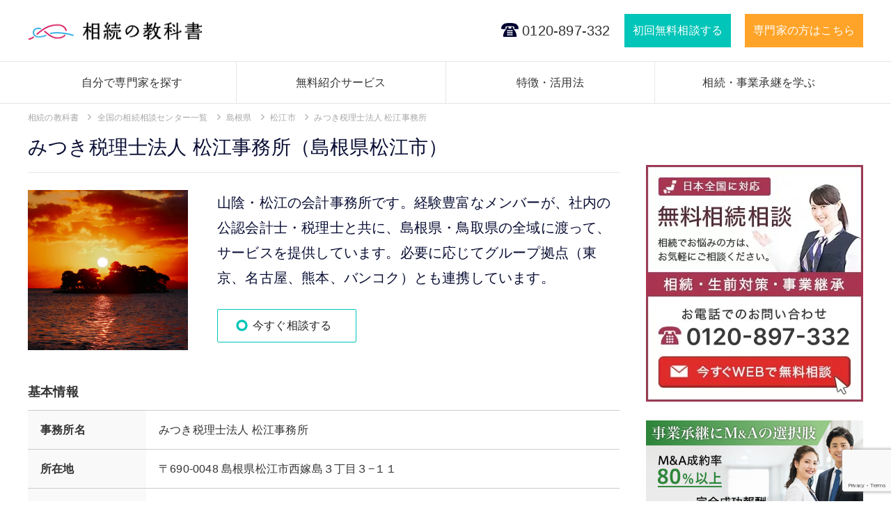

--- FILE ---
content_type: text/html; charset=UTF-8
request_url: https://sozoku.co.jp/office/%E3%81%BF%E3%81%A4%E3%81%8D%E7%A8%8E%E7%90%86%E5%A3%AB%E6%B3%95%E4%BA%BA%E3%80%80%E6%9D%BE%E6%B1%9F%E4%BA%8B%E5%8B%99%E6%89%80
body_size: 10792
content:
<!DOCTYPE html>
<html lang="ja" class="no-js">

<head>
    <title>【相談無料】みつき税理士法人 松江事務所(島根県松江市）の詳細情報 | 相続の教科書 | 相続・事業承継の専門家を無料で紹介</title>
    <meta charset="UTF-8">
    <meta name="description" content="【相談無料】みつき税理士法人 松江事務所（島根県松江市）への相続相談なら『相続の教科書』。相続についての悩みを相談できる事務所や相続専門コンサルタントを、強みや特徴で比較し、相談の申し込みをすることができます。">
    <meta name="viewport" content="width=device-width, initial-scale=1">
    <link rel="canonical" href="https://sozoku.co.jp/office/%e3%81%bf%e3%81%a4%e3%81%8d%e7%a8%8e%e7%90%86%e5%a3%ab%e6%b3%95%e4%ba%ba%e3%80%80%e6%9d%be%e6%b1%9f%e4%ba%8b%e5%8b%99%e6%89%80">
    <link rel="stylesheet" href="https://sozoku.co.jp/wp-content/themes/nanayou-template/css/add.css?240709" type="text/css" media="all">
    <script src="https://ajax.googleapis.com/ajax/libs/jquery/3.7.0/jquery.min.js"></script>
    <script src="https://sozoku.co.jp/wp-content/themes/nanayou-template/js/add.js" type="text/javaScript" charset="utf-8"></script>
    <!-- Google Tag Manager (noscript) -->
<noscript><iframe src="https://www.googletagmanager.com/ns.html?id=GTM-TH729C7"
height="0" width="0" style="display:none;visibility:hidden"></iframe></noscript>
<!-- End Google Tag Manager (noscript) -->
        <!-- Google Tag Manager -->
<script>(function(w,d,s,l,i){w[l]=w[l]||[];w[l].push({'gtm.start':
new Date().getTime(),event:'gtm.js'});var f=d.getElementsByTagName(s)[0],
j=d.createElement(s),dl=l!='dataLayer'?'&l='+l:'';j.async=true;j.src=
'https://www.googletagmanager.com/gtm.js?id='+i+dl;f.parentNode.insertBefore(j,f);
})(window,document,'script','dataLayer','GTM-TH729C7');</script>
<!-- End Google Tag Manager -->
    <meta property="fb:app_id" content="517242235276681" /><meta property="og:title" content="【相談無料】みつき税理士法人 松江事務所(島根県松江市）の詳細情報 | 相続の教科書 | 相続・事業承継の専門家を無料で紹介" /><meta property="og:type" content="article" /><meta property="og:url" content="https://sozoku.co.jp/office/%E3%81%BF%E3%81%A4%E3%81%8D%E7%A8%8E%E7%90%86%E5%A3%AB%E6%B3%95%E4%BA%BA%E3%80%80%E6%9D%BE%E6%B1%9F%E4%BA%8B%E5%8B%99%E6%89%80" /><meta property="og:image" content="https://sozoku.co.jp/wp-content/uploads/2017/12/30c14e14e42627d2ae4679931a4952e9.jpg" /><meta property="og:site_name" content="相続の教科書" /><meta property="og:description" content="【相談無料】みつき税理士法人 松江事務所（島根県松江市）への相続相談なら『相続の教科書』。相続についての悩みを相談できる事務所や相続専門コンサルタントを、強みや特徴で比較し、相談の申し込みをすることができます。" /><meta name="twitter:card" content="summary_large_image" /><meta name="twitter:image" content="https://sozoku.co.jp/wp-content/uploads/2017/12/30c14e14e42627d2ae4679931a4952e9.jpg" /><meta name="twitter:description" content="【相談無料】みつき税理士法人 松江事務所（島根県松江市）への相続相談なら『相続の教科書』。相続についての悩みを相談できる事務所や相続専門コンサルタントを、強みや特徴で比較し、相談の申し込みをすることができます。" /><meta name="twitter:site" content="@sozokucojp" /><meta name="twitter:url" content="https://sozoku.co.jp/office/%E3%81%BF%E3%81%A4%E3%81%8D%E7%A8%8E%E7%90%86%E5%A3%AB%E6%B3%95%E4%BA%BA%E3%80%80%E6%9D%BE%E6%B1%9F%E4%BA%8B%E5%8B%99%E6%89%80" /><meta name="twitter:title" content="【相談無料】みつき税理士法人 松江事務所(島根県松江市）の詳細情報 | 相続の教科書 | 相続・事業承継の専門家を無料で紹介" />
    <meta name='robots' content='max-image-preview:large' />
<link rel='dns-prefetch' href='//maps.googleapis.com' />
<link rel='dns-prefetch' href='//www.googletagmanager.com' />
<link rel='dns-prefetch' href='//maxcdn.bootstrapcdn.com' />
<link crossorigin="anonymous" rel='stylesheet' id='f-awesome-css' href='https://maxcdn.bootstrapcdn.com/font-awesome/4.7.0/css/font-awesome.min.css' type='text/css' media='all' />
<link rel='stylesheet' id='style-css-css' href='https://sozoku.co.jp/wp-content/themes/nanayou-template/css/style.css?1767666634' type='text/css' media='all' />
<link rel='stylesheet' id='wp-block-library-css' href='https://sozoku.co.jp/wp-includes/css/dist/block-library/style.min.css' type='text/css' media='all' />
<style id='classic-theme-styles-inline-css' type='text/css'>
/*! This file is auto-generated */
.wp-block-button__link{color:#fff;background-color:#32373c;border-radius:9999px;box-shadow:none;text-decoration:none;padding:calc(.667em + 2px) calc(1.333em + 2px);font-size:1.125em}.wp-block-file__button{background:#32373c;color:#fff;text-decoration:none}
</style>
<style id='global-styles-inline-css' type='text/css'>
body{--wp--preset--color--black: #000000;--wp--preset--color--cyan-bluish-gray: #abb8c3;--wp--preset--color--white: #ffffff;--wp--preset--color--pale-pink: #f78da7;--wp--preset--color--vivid-red: #cf2e2e;--wp--preset--color--luminous-vivid-orange: #ff6900;--wp--preset--color--luminous-vivid-amber: #fcb900;--wp--preset--color--light-green-cyan: #7bdcb5;--wp--preset--color--vivid-green-cyan: #00d084;--wp--preset--color--pale-cyan-blue: #8ed1fc;--wp--preset--color--vivid-cyan-blue: #0693e3;--wp--preset--color--vivid-purple: #9b51e0;--wp--preset--gradient--vivid-cyan-blue-to-vivid-purple: linear-gradient(135deg,rgba(6,147,227,1) 0%,rgb(155,81,224) 100%);--wp--preset--gradient--light-green-cyan-to-vivid-green-cyan: linear-gradient(135deg,rgb(122,220,180) 0%,rgb(0,208,130) 100%);--wp--preset--gradient--luminous-vivid-amber-to-luminous-vivid-orange: linear-gradient(135deg,rgba(252,185,0,1) 0%,rgba(255,105,0,1) 100%);--wp--preset--gradient--luminous-vivid-orange-to-vivid-red: linear-gradient(135deg,rgba(255,105,0,1) 0%,rgb(207,46,46) 100%);--wp--preset--gradient--very-light-gray-to-cyan-bluish-gray: linear-gradient(135deg,rgb(238,238,238) 0%,rgb(169,184,195) 100%);--wp--preset--gradient--cool-to-warm-spectrum: linear-gradient(135deg,rgb(74,234,220) 0%,rgb(151,120,209) 20%,rgb(207,42,186) 40%,rgb(238,44,130) 60%,rgb(251,105,98) 80%,rgb(254,248,76) 100%);--wp--preset--gradient--blush-light-purple: linear-gradient(135deg,rgb(255,206,236) 0%,rgb(152,150,240) 100%);--wp--preset--gradient--blush-bordeaux: linear-gradient(135deg,rgb(254,205,165) 0%,rgb(254,45,45) 50%,rgb(107,0,62) 100%);--wp--preset--gradient--luminous-dusk: linear-gradient(135deg,rgb(255,203,112) 0%,rgb(199,81,192) 50%,rgb(65,88,208) 100%);--wp--preset--gradient--pale-ocean: linear-gradient(135deg,rgb(255,245,203) 0%,rgb(182,227,212) 50%,rgb(51,167,181) 100%);--wp--preset--gradient--electric-grass: linear-gradient(135deg,rgb(202,248,128) 0%,rgb(113,206,126) 100%);--wp--preset--gradient--midnight: linear-gradient(135deg,rgb(2,3,129) 0%,rgb(40,116,252) 100%);--wp--preset--font-size--small: 13px;--wp--preset--font-size--medium: 20px;--wp--preset--font-size--large: 36px;--wp--preset--font-size--x-large: 42px;--wp--preset--spacing--20: 0.44rem;--wp--preset--spacing--30: 0.67rem;--wp--preset--spacing--40: 1rem;--wp--preset--spacing--50: 1.5rem;--wp--preset--spacing--60: 2.25rem;--wp--preset--spacing--70: 3.38rem;--wp--preset--spacing--80: 5.06rem;--wp--preset--shadow--natural: 6px 6px 9px rgba(0, 0, 0, 0.2);--wp--preset--shadow--deep: 12px 12px 50px rgba(0, 0, 0, 0.4);--wp--preset--shadow--sharp: 6px 6px 0px rgba(0, 0, 0, 0.2);--wp--preset--shadow--outlined: 6px 6px 0px -3px rgba(255, 255, 255, 1), 6px 6px rgba(0, 0, 0, 1);--wp--preset--shadow--crisp: 6px 6px 0px rgba(0, 0, 0, 1);}:where(.is-layout-flex){gap: 0.5em;}:where(.is-layout-grid){gap: 0.5em;}body .is-layout-flow > .alignleft{float: left;margin-inline-start: 0;margin-inline-end: 2em;}body .is-layout-flow > .alignright{float: right;margin-inline-start: 2em;margin-inline-end: 0;}body .is-layout-flow > .aligncenter{margin-left: auto !important;margin-right: auto !important;}body .is-layout-constrained > .alignleft{float: left;margin-inline-start: 0;margin-inline-end: 2em;}body .is-layout-constrained > .alignright{float: right;margin-inline-start: 2em;margin-inline-end: 0;}body .is-layout-constrained > .aligncenter{margin-left: auto !important;margin-right: auto !important;}body .is-layout-constrained > :where(:not(.alignleft):not(.alignright):not(.alignfull)){max-width: var(--wp--style--global--content-size);margin-left: auto !important;margin-right: auto !important;}body .is-layout-constrained > .alignwide{max-width: var(--wp--style--global--wide-size);}body .is-layout-flex{display: flex;}body .is-layout-flex{flex-wrap: wrap;align-items: center;}body .is-layout-flex > *{margin: 0;}body .is-layout-grid{display: grid;}body .is-layout-grid > *{margin: 0;}:where(.wp-block-columns.is-layout-flex){gap: 2em;}:where(.wp-block-columns.is-layout-grid){gap: 2em;}:where(.wp-block-post-template.is-layout-flex){gap: 1.25em;}:where(.wp-block-post-template.is-layout-grid){gap: 1.25em;}.has-black-color{color: var(--wp--preset--color--black) !important;}.has-cyan-bluish-gray-color{color: var(--wp--preset--color--cyan-bluish-gray) !important;}.has-white-color{color: var(--wp--preset--color--white) !important;}.has-pale-pink-color{color: var(--wp--preset--color--pale-pink) !important;}.has-vivid-red-color{color: var(--wp--preset--color--vivid-red) !important;}.has-luminous-vivid-orange-color{color: var(--wp--preset--color--luminous-vivid-orange) !important;}.has-luminous-vivid-amber-color{color: var(--wp--preset--color--luminous-vivid-amber) !important;}.has-light-green-cyan-color{color: var(--wp--preset--color--light-green-cyan) !important;}.has-vivid-green-cyan-color{color: var(--wp--preset--color--vivid-green-cyan) !important;}.has-pale-cyan-blue-color{color: var(--wp--preset--color--pale-cyan-blue) !important;}.has-vivid-cyan-blue-color{color: var(--wp--preset--color--vivid-cyan-blue) !important;}.has-vivid-purple-color{color: var(--wp--preset--color--vivid-purple) !important;}.has-black-background-color{background-color: var(--wp--preset--color--black) !important;}.has-cyan-bluish-gray-background-color{background-color: var(--wp--preset--color--cyan-bluish-gray) !important;}.has-white-background-color{background-color: var(--wp--preset--color--white) !important;}.has-pale-pink-background-color{background-color: var(--wp--preset--color--pale-pink) !important;}.has-vivid-red-background-color{background-color: var(--wp--preset--color--vivid-red) !important;}.has-luminous-vivid-orange-background-color{background-color: var(--wp--preset--color--luminous-vivid-orange) !important;}.has-luminous-vivid-amber-background-color{background-color: var(--wp--preset--color--luminous-vivid-amber) !important;}.has-light-green-cyan-background-color{background-color: var(--wp--preset--color--light-green-cyan) !important;}.has-vivid-green-cyan-background-color{background-color: var(--wp--preset--color--vivid-green-cyan) !important;}.has-pale-cyan-blue-background-color{background-color: var(--wp--preset--color--pale-cyan-blue) !important;}.has-vivid-cyan-blue-background-color{background-color: var(--wp--preset--color--vivid-cyan-blue) !important;}.has-vivid-purple-background-color{background-color: var(--wp--preset--color--vivid-purple) !important;}.has-black-border-color{border-color: var(--wp--preset--color--black) !important;}.has-cyan-bluish-gray-border-color{border-color: var(--wp--preset--color--cyan-bluish-gray) !important;}.has-white-border-color{border-color: var(--wp--preset--color--white) !important;}.has-pale-pink-border-color{border-color: var(--wp--preset--color--pale-pink) !important;}.has-vivid-red-border-color{border-color: var(--wp--preset--color--vivid-red) !important;}.has-luminous-vivid-orange-border-color{border-color: var(--wp--preset--color--luminous-vivid-orange) !important;}.has-luminous-vivid-amber-border-color{border-color: var(--wp--preset--color--luminous-vivid-amber) !important;}.has-light-green-cyan-border-color{border-color: var(--wp--preset--color--light-green-cyan) !important;}.has-vivid-green-cyan-border-color{border-color: var(--wp--preset--color--vivid-green-cyan) !important;}.has-pale-cyan-blue-border-color{border-color: var(--wp--preset--color--pale-cyan-blue) !important;}.has-vivid-cyan-blue-border-color{border-color: var(--wp--preset--color--vivid-cyan-blue) !important;}.has-vivid-purple-border-color{border-color: var(--wp--preset--color--vivid-purple) !important;}.has-vivid-cyan-blue-to-vivid-purple-gradient-background{background: var(--wp--preset--gradient--vivid-cyan-blue-to-vivid-purple) !important;}.has-light-green-cyan-to-vivid-green-cyan-gradient-background{background: var(--wp--preset--gradient--light-green-cyan-to-vivid-green-cyan) !important;}.has-luminous-vivid-amber-to-luminous-vivid-orange-gradient-background{background: var(--wp--preset--gradient--luminous-vivid-amber-to-luminous-vivid-orange) !important;}.has-luminous-vivid-orange-to-vivid-red-gradient-background{background: var(--wp--preset--gradient--luminous-vivid-orange-to-vivid-red) !important;}.has-very-light-gray-to-cyan-bluish-gray-gradient-background{background: var(--wp--preset--gradient--very-light-gray-to-cyan-bluish-gray) !important;}.has-cool-to-warm-spectrum-gradient-background{background: var(--wp--preset--gradient--cool-to-warm-spectrum) !important;}.has-blush-light-purple-gradient-background{background: var(--wp--preset--gradient--blush-light-purple) !important;}.has-blush-bordeaux-gradient-background{background: var(--wp--preset--gradient--blush-bordeaux) !important;}.has-luminous-dusk-gradient-background{background: var(--wp--preset--gradient--luminous-dusk) !important;}.has-pale-ocean-gradient-background{background: var(--wp--preset--gradient--pale-ocean) !important;}.has-electric-grass-gradient-background{background: var(--wp--preset--gradient--electric-grass) !important;}.has-midnight-gradient-background{background: var(--wp--preset--gradient--midnight) !important;}.has-small-font-size{font-size: var(--wp--preset--font-size--small) !important;}.has-medium-font-size{font-size: var(--wp--preset--font-size--medium) !important;}.has-large-font-size{font-size: var(--wp--preset--font-size--large) !important;}.has-x-large-font-size{font-size: var(--wp--preset--font-size--x-large) !important;}
.wp-block-navigation a:where(:not(.wp-element-button)){color: inherit;}
:where(.wp-block-post-template.is-layout-flex){gap: 1.25em;}:where(.wp-block-post-template.is-layout-grid){gap: 1.25em;}
:where(.wp-block-columns.is-layout-flex){gap: 2em;}:where(.wp-block-columns.is-layout-grid){gap: 2em;}
.wp-block-pullquote{font-size: 1.5em;line-height: 1.6;}
</style>
<link rel='stylesheet' id='contact-form-7-css' href='https://sozoku.co.jp/wp-content/plugins/contact-form-7/includes/css/styles.css' type='text/css' media='all' />
<script type='text/javascript' src='https://sozoku.co.jp/wp-includes/js/jquery/jquery.min.js' id='jquery-core-js'></script>
<script type='text/javascript' src='https://sozoku.co.jp/wp-includes/js/jquery/jquery-migrate.min.js' id='jquery-migrate-js'></script>

<!-- Site Kit によって追加された Google タグ（gtag.js）スニペット -->
<!-- Google アナリティクス スニペット (Site Kit が追加) -->
<script type='text/javascript' src='https://www.googletagmanager.com/gtag/js?id=GT-PBKHLNQ' id='google_gtagjs-js' async></script>
<script id="google_gtagjs-js-after" type="text/javascript">
window.dataLayer = window.dataLayer || [];function gtag(){dataLayer.push(arguments);}
gtag("set","linker",{"domains":["sozoku.co.jp"]});
gtag("js", new Date());
gtag("set", "developer_id.dZTNiMT", true);
gtag("config", "GT-PBKHLNQ");
</script>
<meta name="generator" content="Site Kit by Google 1.168.0" />
<!-- Site Kit が追加した Google AdSense メタタグ -->
<meta name="google-adsense-platform-account" content="ca-host-pub-2644536267352236">
<meta name="google-adsense-platform-domain" content="sitekit.withgoogle.com">
<!-- Site Kit が追加した End Google AdSense メタタグ -->
<!-- この URL で利用できる AMP HTML バージョンはありません。 -->	<style type="text/css">
		/*<!-- rtoc -->*/
		.rtoc-mokuji-content {
			background-color: #ffffff;
		}

		.rtoc-mokuji-content.frame1 {
			border: 1px solid #9be3f2;
		}

		.rtoc-mokuji-content #rtoc-mokuji-title {
			color: #71dcf2;
		}

		.rtoc-mokuji-content .rtoc-mokuji li>a {
			color: #6b5c61;
		}

		.rtoc-mokuji-content .mokuji_ul.level-1>.rtoc-item::before {
			background-color: #9be3f2 !important;
		}

		.rtoc-mokuji-content .mokuji_ul.level-2>.rtoc-item::before {
			background-color: #9be3f2 !important;
		}

		.rtoc-mokuji-content.frame2::before,
		.rtoc-mokuji-content.frame3,
		.rtoc-mokuji-content.frame4,
		.rtoc-mokuji-content.frame5 {
			border-color: #9be3f2 !important;
		}

		.rtoc-mokuji-content.frame5::before,
		.rtoc-mokuji-content.frame5::after {
			background-color: #9be3f2;
		}

		.widget_block #rtoc-mokuji-widget-wrapper .rtoc-mokuji.level-1 .rtoc-item.rtoc-current:after,
		.widget #rtoc-mokuji-widget-wrapper .rtoc-mokuji.level-1 .rtoc-item.rtoc-current:after,
		#scrollad #rtoc-mokuji-widget-wrapper .rtoc-mokuji.level-1 .rtoc-item.rtoc-current:after,
		#sideBarTracking #rtoc-mokuji-widget-wrapper .rtoc-mokuji.level-1 .rtoc-item.rtoc-current:after {
			background-color: #9be3f2 !important;
		}

		.cls-1,
		.cls-2 {
			stroke: #9be3f2;
		}

		.rtoc-mokuji-content .decimal_ol.level-2>.rtoc-item::before,
		.rtoc-mokuji-content .mokuji_ol.level-2>.rtoc-item::before,
		.rtoc-mokuji-content .decimal_ol.level-2>.rtoc-item::after,
		.rtoc-mokuji-content .decimal_ol.level-2>.rtoc-item::after {
			color: #9be3f2;
			background-color: #9be3f2;
		}

		.rtoc-mokuji-content .rtoc-mokuji.level-1>.rtoc-item::before {
			color: #9be3f2;
		}

		.rtoc-mokuji-content .decimal_ol>.rtoc-item::after {
			background-color: #9be3f2;
		}

		.rtoc-mokuji-content .decimal_ol>.rtoc-item::before {
			color: #9be3f2;
		}

		/*rtoc_return*/
		#rtoc_return a::before {
			background-image: url(https://sozoku.co.jp/wp-content/plugins/rich-table-of-content/include/../img/rtoc_return.png);
		}

		#rtoc_return a {
			background-color: #9be3f2 !important;
		}

		/* アクセントポイント */
		.rtoc-mokuji-content .level-1>.rtoc-item #rtocAC.accent-point::after {
			background-color: #9be3f2;
		}

		.rtoc-mokuji-content .level-2>.rtoc-item #rtocAC.accent-point::after {
			background-color: #9be3f2;
		}
		.rtoc-mokuji-content.frame6,
		.rtoc-mokuji-content.frame7::before,
		.rtoc-mokuji-content.frame8::before {
			border-color: #9be3f2;
		}

		.rtoc-mokuji-content.frame6 #rtoc-mokuji-title,
		.rtoc-mokuji-content.frame7 #rtoc-mokuji-title::after {
			background-color: #9be3f2;
		}

		#rtoc-mokuji-wrapper.rtoc-mokuji-content.rtoc_h2_timeline .mokuji_ol.level-1>.rtoc-item::after,
		#rtoc-mokuji-wrapper.rtoc-mokuji-content.rtoc_h2_timeline .level-1.decimal_ol>.rtoc-item::after,
		#rtoc-mokuji-wrapper.rtoc-mokuji-content.rtoc_h3_timeline .mokuji_ol.level-2>.rtoc-item::after,
		#rtoc-mokuji-wrapper.rtoc-mokuji-content.rtoc_h3_timeline .mokuji_ol.level-2>.rtoc-item::after,
		.rtoc-mokuji-content.frame7 #rtoc-mokuji-title span::after {
			background-color: #9be3f2;
		}

		.widget #rtoc-mokuji-wrapper.rtoc-mokuji-content.frame6 #rtoc-mokuji-title {
			color: #71dcf2;
			background-color: #ffffff;
		}
	</style>
	<link rel="icon" href="https://sozoku.co.jp/wp-content/uploads/2017/09/favicon.png" sizes="32x32" />
<link rel="icon" href="https://sozoku.co.jp/wp-content/uploads/2017/09/favicon.png" sizes="192x192" />
<link rel="apple-touch-icon" href="https://sozoku.co.jp/wp-content/uploads/2017/09/favicon.png" />
<meta name="msapplication-TileImage" content="https://sozoku.co.jp/wp-content/uploads/2017/09/favicon.png" />
		<style type="text/css" id="wp-custom-css">
			body{
	font-family: '游ゴシック体', YuGothic, '游ゴシック', 'Yu Gothic', 'ヒラギノ角ゴ Pro W3', 'Hiragino Kaku Gothic Pro', 'Osaka', 'ＭＳ Ｐゴシック', 'MS P Gothic', 'メイリオ', 'Meiryo', Verdana, Arial, Helvetica, sans-serif !important;
	letter-spacing: .2px !important;
}
.button-read-more, #about_box .search_links li:first-child button, #about_box .search_links li:last-child button, #about_box .button-area .contact_link, .button-header-contact, .button-top-contact, .button-header-contact_2, .contact-button-3, .button-top-contact_2, .contact-area .contact-button, header .header-upper-block li .header_link_button, footer .footer-mid-block .footer-part-list li .button-sigyo, .button-tel, .button-mail, .top-read-more-wrapper .top-read-more, .top-read-more-wrapper-contact .top-read-more {
	font-family: '游ゴシック体', YuGothic, '游ゴシック', 'Yu Gothic', 'ヒラギノ角ゴ Pro W3', 'Hiragino Kaku Gothic Pro', 'Osaka', 'ＭＳ Ｐゴシック', 'MS P Gothic', 'メイリオ', 'Meiryo', Verdana, Arial, Helvetica, sans-serif !important;
}
.font-en {
	font-family: '游ゴシック体', YuGothic, '游ゴシック', 'Yu Gothic', 'ヒラギノ角ゴ Pro W3', 'Hiragino Kaku Gothic Pro', 'Osaka', 'ＭＳ Ｐゴシック', 'MS P Gothic', 'メイリオ', 'Meiryo', Verdana, Arial, Helvetica, sans-serif !important;
}
.office-specialist-list {
	font-family: '游ゴシック体', YuGothic, '游ゴシック', 'Yu Gothic', 'ヒラギノ角ゴ Pro W3', 'Hiragino Kaku Gothic Pro', 'Osaka', 'ＭＳ Ｐゴシック', 'MS P Gothic', 'メイリオ', 'Meiryo', Verdana, Arial, Helvetica, sans-serif !important;
}
img{
	height:auto;
}		</style>
		    <link rel="stylesheet" href="/assets/dist/css/custom.min.css?2511200621">
            <link rel="stylesheet" href="/assets/dist/css/office.min.css?2502261530">
    </head>

<body>
    <header id="header" class="header">
        <ul class="header-upper-block">
            <li>
                <p><a href="https://sozoku.co.jp/">
                        <img src="https://sozoku.co.jp/wp-content/themes/nanayou-template/images/logo_symbol_1.png" alt="相続の教科書" class="site-logo-image">
                    </a></p>
            </li>
            <li>
                <p class="header_link_tel"><span>0120-897-332</span></p>
            </li>
            <li>
                <p class="header_link_form">
                    <a href="https://sozoku.co.jp/contact">初回無料相談する</a>
                </p>
            </li>
            <li>
                <p class="header_link_button">
                    <a href="https://sozoku.co.jp/specialist_info">専門家の方はこちら</a>
                </p>
            </li>
        </ul>

        <div class="menu-menu-container"><ul id="menu-menu" class="menu"><li id="menu-item-136" class="nav-specialists menu-item menu-item-type-custom menu-item-object-custom menu-item-has-children menu-item-136"><a href="/specialist">自分で専門家を探す</a>
<ul class="sub-menu">
	<li id="menu-item-11412" class="menu-item menu-item-type-custom menu-item-object-custom menu-item-11412"><a href="/office">税理士・会計士</a></li>
	<li id="menu-item-11416" class="menu-item menu-item-type-taxonomy menu-item-object-role menu-item-11416"><a href="https://sozoku.co.jp/role/bengoshi">弁護士</a></li>
	<li id="menu-item-11417" class="menu-item menu-item-type-taxonomy menu-item-object-role menu-item-11417"><a href="https://sozoku.co.jp/role/shihoshoshi">司法書士</a></li>
	<li id="menu-item-11418" class="menu-item menu-item-type-taxonomy menu-item-object-role menu-item-11418"><a href="https://sozoku.co.jp/role/shigyo">その他士業</a></li>
	<li id="menu-item-11413" class="menu-item menu-item-type-custom menu-item-object-custom menu-item-11413"><a href="/role/finance-real-estate">金融・不動産ほか</a></li>
</ul>
</li>
<li id="menu-item-1023" class="nav-service menu-item menu-item-type-post_type menu-item-object-page menu-item-1023"><a href="https://sozoku.co.jp/service-flow">無料紹介サービス</a></li>
<li id="menu-item-334" class="nav-about menu-item menu-item-type-post_type menu-item-object-page menu-item-334"><a href="https://sozoku.co.jp/about">特徴・活用法</a></li>
<li id="menu-item-123" class="nav-book menu-item menu-item-type-taxonomy menu-item-object-category menu-item-has-children menu-item-123"><a href="https://sozoku.co.jp/category/column">相続・事業承継を学ぶ</a>
<ul class="sub-menu">
	<li id="menu-item-9741" class="menu-item menu-item-type-taxonomy menu-item-object-category menu-item-9741"><a href="https://sozoku.co.jp/category/column">相続を学ぶ</a></li>
	<li id="menu-item-9740" class="menu-item menu-item-type-taxonomy menu-item-object-category menu-item-9740"><a href="https://sozoku.co.jp/category/column_2">事業継承を学ぶ</a></li>
</ul>
</li>
</ul></div>    </header>

    <div id="main">

                    <nav>
                    <!-- BREAD CRUMBS -->
    <div class="pankuzu">
        <ul itemscope itemtype="https://schema.org/BreadcrumbList">
            <li itemprop="itemListElement" itemscope itemtype="https://schema.org/ListItem">
                <a itemprop="item" href="https://sozoku.co.jp/">
                    <span itemprop="name">相続の教科書</span>
                </a>
                <meta itemprop="position" content="1" />
            </li>
                                                <li itemprop="itemListElement" itemscope itemtype="https://schema.org/ListItem">
                                                    <a itemprop="item" href="https://sozoku.co.jp/office">
                                <span itemprop="name">全国の相続相談センター一覧</span>
                            </a>
                            <meta itemprop="position" content="2" />
                                            </li>
                                                                                <li itemprop="itemListElement" itemscope itemtype="https://schema.org/ListItem">
                                                    <a itemprop="item" href="https://sozoku.co.jp/area/chugoku/shimane">
                                <span itemprop="name">島根県</span>
                            </a>
                            <meta itemprop="position" content="3" />
                                            </li>
                                                                                <li itemprop="itemListElement" itemscope itemtype="https://schema.org/ListItem">
                                                    <a itemprop="item" href="/area/chugoku/shimane/matsueshi">
                                <span itemprop="name">松江市</span>
                            </a>
                            <meta itemprop="position" content="4" />
                                            </li>
                                                                                <li itemprop="itemListElement" itemscope itemtype="https://schema.org/ListItem">
                        <span itemprop="name">みつき税理士法人 松江事務所</span>
                        <meta itemprop="item" content="https://sozoku.co.jp/office/%e3%81%bf%e3%81%a4%e3%81%8d%e7%a8%8e%e7%90%86%e5%a3%ab%e6%b3%95%e4%ba%ba%e3%80%80%e6%9d%be%e6%b1%9f%e4%ba%8b%e5%8b%99%e6%89%80" />
                        <meta itemprop="position" content="5" />
                    </li>
                                                    </ul>
    </div>
            </nav>
        
<div class="main-wrapper">
    <section class="single-office" id="single-office">
        <h1 class="heading-page-title-border-bottom-2px">みつき税理士法人 松江事務所（島根県松江市）</h1>
        <div class="office-intro wysiwyg">
            <div class="image"><img src="https://sozoku.co.jp/wp-content/uploads/2017/12/30c14e14e42627d2ae4679931a4952e9.jpg" class="attachment-full size-full wp-post-image" alt="みつき税理士法人 松江事務所" decoding="async" fetchpriority="high" /></div>
            <div class="text">
                                    <div class="catch-copy">山陰・松江の会計事務所です。経験豊富なメンバーが、社内の公認会計士・税理士と共に、島根県・鳥取県の全域に渡って、サービスを提供しています。必要に応じてグループ拠点（東京、名古屋、熊本、バンコク）とも連携しています。</div>
                                                <div class="btn"><a href="https://sozoku.co.jp/contact?office=6682">今すぐ相談する</a></div>
            </div>
        </div>
        <h2>基本情報</h2>
        <table>
            <tr>
                <th>事務所名</th>
                <td>みつき税理士法人 松江事務所</td>
            </tr>
                                        <tr>
                    <th>所在地</th>
                    <td>〒690-0048 島根県松江市西嫁島３丁目３−１１</td>
                </tr>
                                        <tr>
                    <th>電話番号</th>
                    <td>0852-21-8951</td>
                </tr>
                                        <tr>
                    <th>相談対応時間</th>
                    <td>9:00 〜 17:00</td>
                </tr>
                                        <tr>
                    <th>ホームページ</th>
                    <td>
                        <ul>
                            <li><a href="https://mitsuki.tkcnf.com/" target="_blank">https://mitsuki.tkcnf.com/</a></li>
                                                                                                                                        </ul>
                    </td>
                </tr>
                    </table>
                                    <h2>事務所の特徴</h2>
            <div class="wysiwyg">
                <p>法人顧客には、税務顧問、自計化支援、月次・年次決算、税務書類・確定申告書等の作成、グループ組織再編、事業承継・M&#038;A支援などを提供しています。個人顧客には、生前の相続対策、相続税・贈与税申告書の作成、相続税の還付申告などを提供しています。  対応業種は、建設、不動産、流通・小売・卸売、物流、製造、旅行・ホテル、飲食、医療法人・クリニック、社会福祉法人など多岐に渡ります。</p>
            </div>
        
        <h2>よくあるご質問</h2>
        <div class="faq">
            <dl>
                <dt>税理士に相談できる相続手続は？</dt>
                <dd>相続税について、生前対策から申告まで依頼できます。また、生前贈与や不動産等の財産評価、各種特例の適用、税務調査対応なども相談することができます。税理士にも専門分野があり、相続手続の経験が豊富な専門家を選ぶことが大切です。「相続の教科書」では、相続に強い専門家だけを厳選してご紹介していますので、お気軽にお問い合わせください。</dd>
            </dl>
            <dl>
                <dt>みつき税理士法人 松江事務所への行き方は？</dt>
                <dd>みつき税理士法人 松江事務所の住所は、〒690-0048 島根県松江市西嫁島３丁目３−１１です。以下のグーグルマップの左上「ルート」をクリックし、具体的な行き方を調べることができます。</dd>
            </dl>
        </div>
        
                            <iframe src="//www.google.com/maps/embed/v1/place?key=AIzaSyAr-hz5DvZYdkyOse4GD6QFfay-PyxXkU0&#038q=%E5%B3%B6%E6%A0%B9%E7%9C%8C%E6%9D%BE%E6%B1%9F%E5%B8%82%E8%A5%BF%E5%AB%81%E5%B3%B6%EF%BC%93%E4%B8%81%E7%9B%AE%EF%BC%93%E2%88%92%EF%BC%91%EF%BC%91&#038zoom=16" frameborder="0" width="100%" height="350"></iframe>
                    
        <h2>関連リンク</h2>
                                            <p>
                        <a href="https://sozoku.co.jp/area/matsueshi">
                            島根県松江市の相続専門一覧を見る
                        </a>
                    </p>
                            </section><!--/.section-->
    <aside class="side-menu-area">
    <div class="side-level-4">			<div class="textwidget"><div style="margin: 2rem auto 0; text-align: center;"><a href="/contact"><img decoding="async" src="https://sozoku.co.jp/wp-content/uploads/2025/07/xside-banner_03-2.png" alt="日本全国に対応。無料相続相談"></a></div></div>
		</div><div class="side-level-4"><div><a href="https://mitsukijapan.com/ma/lp/01/" target="_blank"><img decoding="async" src="/wp-content/themes/nanayou-template/images/lp_bnr.jpg" alt="M&Aなら、みつきコンサルティング"></a></div></div>    <div class="side-level-1"><form role="search" method="get" class="search-form" action="https://sozoku.co.jp/">
	<div class="sidebar-search-wrapper">
		<input type="search" class="search-field" value="" name="s" />
        <button type="submit" class="search-submit"><i class="fa fa-search" aria-hidden="true"></i></button>
	</div>
</form>
</div>    <div class="side-level-2"><p> </p>
</div>    <div class="side-level-3"><h3 class="side-title">資格から探す</h3>			<ul>
				<li class="cat-item cat-item-933"><a href="https://sozoku.co.jp/role/%e4%b8%8d%e5%8b%95%e7%94%a3%e9%91%91%e5%ae%9a%e5%a3%ab">不動産鑑定士</a>
</li>
	<li class="cat-item cat-item-924"><a href="https://sozoku.co.jp/role/zeirishi-kaikeishi">税理士・会計士</a>
<ul class='children'>
	<li class="cat-item cat-item-80"><a href="https://sozoku.co.jp/role/zeirishi">税理士</a>
</li>
	<li class="cat-item cat-item-81"><a href="https://sozoku.co.jp/role/kaikeishi">公認会計士</a>
</li>
	<li class="cat-item cat-item-921"><a href="https://sozoku.co.jp/role/tokyo">東京都</a>
</li>
	<li class="cat-item cat-item-920"><a href="https://sozoku.co.jp/role/kanagawa">神奈川県</a>
</li>
	<li class="cat-item cat-item-919"><a href="https://sozoku.co.jp/role/aichi">愛知県</a>
</li>
	<li class="cat-item cat-item-918"><a href="https://sozoku.co.jp/role/osaka">大阪府</a>
</li>
	<li class="cat-item cat-item-917"><a href="https://sozoku.co.jp/role/fukuoka">福岡県</a>
</li>
	<li class="cat-item cat-item-916"><a href="https://sozoku.co.jp/role/others">その他の地域</a>
</li>
</ul>
</li>
	<li class="cat-item cat-item-87"><a href="https://sozoku.co.jp/role/bengoshi">弁護士</a>
<ul class='children'>
	<li class="cat-item cat-item-976"><a href="https://sozoku.co.jp/role/%e5%8f%b8%e6%b3%95%e6%9b%b8%e5%a3%ab">司法書士</a>
</li>
</ul>
</li>
	<li class="cat-item cat-item-82"><a href="https://sozoku.co.jp/role/shihoshoshi">司法書士</a>
</li>
	<li class="cat-item cat-item-928"><a href="https://sozoku.co.jp/role/shigyo">その他士業</a>
<ul class='children'>
	<li class="cat-item cat-item-931"><a href="https://sozoku.co.jp/role/%e5%ae%85%e5%9c%b0%e5%bb%ba%e7%89%a9%e5%8f%96%e5%bc%95%e5%a3%ab">宅地建物取引士</a>
</li>
	<li class="cat-item cat-item-926"><a href="https://sozoku.co.jp/role/gyoseishoshi">行政書士</a>
</li>
	<li class="cat-item cat-item-88"><a href="https://sozoku.co.jp/role/shakaihokenromushi">社会保険労務士</a>
</li>
	<li class="cat-item cat-item-925"><a href="https://sozoku.co.jp/role/chushokigyoshindanshi">中小企業診断士</a>
</li>
</ul>
</li>
	<li class="cat-item cat-item-927"><a href="https://sozoku.co.jp/role/finance-real-estate">金融・不動産</a>
<ul class='children'>
	<li class="cat-item cat-item-937"><a href="https://sozoku.co.jp/role/%e9%87%91%e8%9e%8d-finance-real-estate">金融</a>
</li>
	<li class="cat-item cat-item-944"><a href="https://sozoku.co.jp/role/%e5%bb%ba%e7%af%89">建築</a>
</li>
	<li class="cat-item cat-item-922"><a href="https://sozoku.co.jp/role/real-estate">不動産</a>
</li>
</ul>
</li>
			</ul>
			</div></aside>
</div><!--/.div-->
            <nav>
                <!-- BREAD CRUMBS -->
    <div class="pankuzu">
        <ul itemscope itemtype="https://schema.org/BreadcrumbList">
            <li itemprop="itemListElement" itemscope itemtype="https://schema.org/ListItem">
                <a itemprop="item" href="https://sozoku.co.jp/">
                    <span itemprop="name">相続の教科書</span>
                </a>
                <meta itemprop="position" content="1" />
            </li>
                                                <li itemprop="itemListElement" itemscope itemtype="https://schema.org/ListItem">
                                                    <a itemprop="item" href="https://sozoku.co.jp/office">
                                <span itemprop="name">全国の相続相談センター一覧</span>
                            </a>
                            <meta itemprop="position" content="2" />
                                            </li>
                                                                                <li itemprop="itemListElement" itemscope itemtype="https://schema.org/ListItem">
                                                    <a itemprop="item" href="https://sozoku.co.jp/area/chugoku/shimane">
                                <span itemprop="name">島根県</span>
                            </a>
                            <meta itemprop="position" content="3" />
                                            </li>
                                                                                <li itemprop="itemListElement" itemscope itemtype="https://schema.org/ListItem">
                                                    <a itemprop="item" href="/area/chugoku/shimane/matsueshi">
                                <span itemprop="name">松江市</span>
                            </a>
                            <meta itemprop="position" content="4" />
                                            </li>
                                                                                <li itemprop="itemListElement" itemscope itemtype="https://schema.org/ListItem">
                        <span itemprop="name">みつき税理士法人 松江事務所</span>
                        <meta itemprop="item" content="https://sozoku.co.jp/office/%e3%81%bf%e3%81%a4%e3%81%8d%e7%a8%8e%e7%90%86%e5%a3%ab%e6%b3%95%e4%ba%ba%e3%80%80%e6%9d%be%e6%b1%9f%e4%ba%8b%e5%8b%99%e6%89%80" />
                        <meta itemprop="position" content="5" />
                    </li>
                                                    </ul>
    </div>
        </nav>
    
    <footer>
        <div class="footer-upper-block">
            <div class="menu-footer-menu-container"><ul id="menu-footer-menu" class="menu"><li id="menu-item-9738" class="nav-specialists menu-item menu-item-type-custom menu-item-object-custom menu-item-9738"><a href="/specialist">自分で専門家を探す</a></li>
<li id="menu-item-1691" class="menu-item menu-item-type-post_type menu-item-object-page menu-item-1691"><a href="https://sozoku.co.jp/service-flow">無料紹介サービス</a></li>
<li id="menu-item-9739" class="nav-about menu-item menu-item-type-post_type menu-item-object-page menu-item-9739"><a href="https://sozoku.co.jp/about">特徴・活用法</a></li>
<li id="menu-item-1687" class="nav-book menu-item menu-item-type-taxonomy menu-item-object-category menu-item-1687"><a href="https://sozoku.co.jp/category/column">相続・事業承継を学ぶ</a></li>
</ul></div>        </div>

        <div class="footer-mid-block">
            <ul class="footer-part-list">
                <li><a href="https://sozoku.co.jp/">
                        <img src="https://sozoku.co.jp/wp-content/themes/nanayou-template/images/logo_white.png" alt="相続の教科書" class="site-logo-image">
                    </a></li>
                <li><a href="https://sozoku.co.jp/office">地域から探す</a></li>
                <li><a href="https://sozoku.co.jp/company">運営会社</a></li>
                <li><a href="https://sozoku.co.jp/privacy">プライバシーポリシー</a></li>
                <li><a href="https://sozoku.co.jp/rules">利用規約</a></li>
                <li>
                    <p class="button-sigyo">
                        <a href="https://sozoku.co.jp/specialist_info" class="button-sigyo">掲載希望の専門家の方はこちら</a>
                    </p>
                </li>
            </ul>
        </div>

        <div class="footer-bottom-block">
            <span class="font-en">Copyright</span> &copy; 相続の教科書 <span class="font-en">All Rights reserved.</span>
        </div>
    </footer>

    </div>
    <link rel='stylesheet' id='rtoc_style-css' href='https://sozoku.co.jp/wp-content/plugins/rich-table-of-content/css/rtoc_style.css' type='text/css' media='all' />
<script type='text/javascript' src='https://maps.googleapis.com/maps/api/js?key=AIzaSyAr-hz5DvZYdkyOse4GD6QFfay-PyxXkU0&#038;language=ja&#038;region=JP' id='g-map-js'></script>
<script type='text/javascript' src='https://sozoku.co.jp/wp-content/themes/nanayou-template/js/script.min.js' id='orig-js'></script>
<script type='text/javascript' id='rtoc_js-js-extra'>
/* <![CDATA[ */
var rtocScrollAnimation = {"rtocScrollAnimation":"on"};
var rtocBackButton = {"rtocBackButton":"off"};
var rtocBackDisplayPC = {"rtocBackDisplayPC":""};
var rtocOpenText = {"rtocOpenText":"OPEN"};
var rtocCloseText = {"rtocCloseText":"CLOSE"};
/* ]]> */
</script>
<script type='text/javascript' src='https://sozoku.co.jp/wp-content/plugins/rich-table-of-content/js/rtoc_common.js' id='rtoc_js-js'></script>
<script type='text/javascript' src='https://sozoku.co.jp/wp-content/plugins/rich-table-of-content/js/rtoc_scroll.js' id='rtoc_js_scroll-js'></script>
<script type='text/javascript' src='https://sozoku.co.jp/wp-content/plugins/rich-table-of-content/js/rtoc_highlight.js' id='rtoc_js_highlight-js'></script>
<script type='text/javascript' src='https://sozoku.co.jp/wp-includes/js/dist/vendor/wp-polyfill-inert.min.js' id='wp-polyfill-inert-js'></script>
<script type='text/javascript' src='https://sozoku.co.jp/wp-includes/js/dist/vendor/regenerator-runtime.min.js' id='regenerator-runtime-js'></script>
<script type='text/javascript' src='https://sozoku.co.jp/wp-includes/js/dist/vendor/wp-polyfill.min.js' id='wp-polyfill-js'></script>
<script type='text/javascript' src='https://sozoku.co.jp/wp-includes/js/dist/hooks.min.js' id='wp-hooks-js'></script>
<script type='text/javascript' src='https://sozoku.co.jp/wp-includes/js/dist/i18n.min.js' id='wp-i18n-js'></script>
<script id="wp-i18n-js-after" type="text/javascript">
wp.i18n.setLocaleData( { 'text direction\u0004ltr': [ 'ltr' ] } );
</script>
<script type='text/javascript' src='https://sozoku.co.jp/wp-content/plugins/contact-form-7/includes/swv/js/index.js' id='swv-js'></script>
<script type='text/javascript' id='contact-form-7-js-extra'>
/* <![CDATA[ */
var wpcf7 = {"api":{"root":"https:\/\/sozoku.co.jp\/wp-json\/","namespace":"contact-form-7\/v1"}};
/* ]]> */
</script>
<script type='text/javascript' id='contact-form-7-js-translations'>
( function( domain, translations ) {
	var localeData = translations.locale_data[ domain ] || translations.locale_data.messages;
	localeData[""].domain = domain;
	wp.i18n.setLocaleData( localeData, domain );
} )( "contact-form-7", {"translation-revision-date":"2024-07-17 08:16:16+0000","generator":"GlotPress\/4.0.1","domain":"messages","locale_data":{"messages":{"":{"domain":"messages","plural-forms":"nplurals=1; plural=0;","lang":"ja_JP"},"This contact form is placed in the wrong place.":["\u3053\u306e\u30b3\u30f3\u30bf\u30af\u30c8\u30d5\u30a9\u30fc\u30e0\u306f\u9593\u9055\u3063\u305f\u4f4d\u7f6e\u306b\u7f6e\u304b\u308c\u3066\u3044\u307e\u3059\u3002"],"Error:":["\u30a8\u30e9\u30fc:"]}},"comment":{"reference":"includes\/js\/index.js"}} );
</script>
<script type='text/javascript' src='https://sozoku.co.jp/wp-content/plugins/contact-form-7/includes/js/index.js' id='contact-form-7-js'></script>
<script type='text/javascript' src='https://www.google.com/recaptcha/api.js?render=6Lcnu8UnAAAAAKgCO89nJl6KxxcZ0PVZ_5MSe6MH' id='google-recaptcha-js'></script>
<script type='text/javascript' id='wpcf7-recaptcha-js-extra'>
/* <![CDATA[ */
var wpcf7_recaptcha = {"sitekey":"6Lcnu8UnAAAAAKgCO89nJl6KxxcZ0PVZ_5MSe6MH","actions":{"homepage":"homepage","contactform":"contactform"}};
/* ]]> */
</script>
<script type='text/javascript' src='https://sozoku.co.jp/wp-content/plugins/contact-form-7/modules/recaptcha/index.js' id='wpcf7-recaptcha-js'></script>
    <script type="text/javascript">
        var preHost = (("https:" == document.location.protocol) ? "https://" : "http://");
        var param = "secid=oNq1059fII";
        document.write(unescape("%3Cscript async src='" + preHost + "sashare.com/b/sokus.js' type='text/javascript'%3E%3C/script%3E"));
    </script>
    </body>

    </html>


--- FILE ---
content_type: text/html; charset=utf-8
request_url: https://www.google.com/recaptcha/api2/anchor?ar=1&k=6Lcnu8UnAAAAAKgCO89nJl6KxxcZ0PVZ_5MSe6MH&co=aHR0cHM6Ly9zb3pva3UuY28uanA6NDQz&hl=en&v=7gg7H51Q-naNfhmCP3_R47ho&size=invisible&anchor-ms=20000&execute-ms=30000&cb=ddgcjmw9o95x
body_size: 48138
content:
<!DOCTYPE HTML><html dir="ltr" lang="en"><head><meta http-equiv="Content-Type" content="text/html; charset=UTF-8">
<meta http-equiv="X-UA-Compatible" content="IE=edge">
<title>reCAPTCHA</title>
<style type="text/css">
/* cyrillic-ext */
@font-face {
  font-family: 'Roboto';
  font-style: normal;
  font-weight: 400;
  font-stretch: 100%;
  src: url(//fonts.gstatic.com/s/roboto/v48/KFO7CnqEu92Fr1ME7kSn66aGLdTylUAMa3GUBHMdazTgWw.woff2) format('woff2');
  unicode-range: U+0460-052F, U+1C80-1C8A, U+20B4, U+2DE0-2DFF, U+A640-A69F, U+FE2E-FE2F;
}
/* cyrillic */
@font-face {
  font-family: 'Roboto';
  font-style: normal;
  font-weight: 400;
  font-stretch: 100%;
  src: url(//fonts.gstatic.com/s/roboto/v48/KFO7CnqEu92Fr1ME7kSn66aGLdTylUAMa3iUBHMdazTgWw.woff2) format('woff2');
  unicode-range: U+0301, U+0400-045F, U+0490-0491, U+04B0-04B1, U+2116;
}
/* greek-ext */
@font-face {
  font-family: 'Roboto';
  font-style: normal;
  font-weight: 400;
  font-stretch: 100%;
  src: url(//fonts.gstatic.com/s/roboto/v48/KFO7CnqEu92Fr1ME7kSn66aGLdTylUAMa3CUBHMdazTgWw.woff2) format('woff2');
  unicode-range: U+1F00-1FFF;
}
/* greek */
@font-face {
  font-family: 'Roboto';
  font-style: normal;
  font-weight: 400;
  font-stretch: 100%;
  src: url(//fonts.gstatic.com/s/roboto/v48/KFO7CnqEu92Fr1ME7kSn66aGLdTylUAMa3-UBHMdazTgWw.woff2) format('woff2');
  unicode-range: U+0370-0377, U+037A-037F, U+0384-038A, U+038C, U+038E-03A1, U+03A3-03FF;
}
/* math */
@font-face {
  font-family: 'Roboto';
  font-style: normal;
  font-weight: 400;
  font-stretch: 100%;
  src: url(//fonts.gstatic.com/s/roboto/v48/KFO7CnqEu92Fr1ME7kSn66aGLdTylUAMawCUBHMdazTgWw.woff2) format('woff2');
  unicode-range: U+0302-0303, U+0305, U+0307-0308, U+0310, U+0312, U+0315, U+031A, U+0326-0327, U+032C, U+032F-0330, U+0332-0333, U+0338, U+033A, U+0346, U+034D, U+0391-03A1, U+03A3-03A9, U+03B1-03C9, U+03D1, U+03D5-03D6, U+03F0-03F1, U+03F4-03F5, U+2016-2017, U+2034-2038, U+203C, U+2040, U+2043, U+2047, U+2050, U+2057, U+205F, U+2070-2071, U+2074-208E, U+2090-209C, U+20D0-20DC, U+20E1, U+20E5-20EF, U+2100-2112, U+2114-2115, U+2117-2121, U+2123-214F, U+2190, U+2192, U+2194-21AE, U+21B0-21E5, U+21F1-21F2, U+21F4-2211, U+2213-2214, U+2216-22FF, U+2308-230B, U+2310, U+2319, U+231C-2321, U+2336-237A, U+237C, U+2395, U+239B-23B7, U+23D0, U+23DC-23E1, U+2474-2475, U+25AF, U+25B3, U+25B7, U+25BD, U+25C1, U+25CA, U+25CC, U+25FB, U+266D-266F, U+27C0-27FF, U+2900-2AFF, U+2B0E-2B11, U+2B30-2B4C, U+2BFE, U+3030, U+FF5B, U+FF5D, U+1D400-1D7FF, U+1EE00-1EEFF;
}
/* symbols */
@font-face {
  font-family: 'Roboto';
  font-style: normal;
  font-weight: 400;
  font-stretch: 100%;
  src: url(//fonts.gstatic.com/s/roboto/v48/KFO7CnqEu92Fr1ME7kSn66aGLdTylUAMaxKUBHMdazTgWw.woff2) format('woff2');
  unicode-range: U+0001-000C, U+000E-001F, U+007F-009F, U+20DD-20E0, U+20E2-20E4, U+2150-218F, U+2190, U+2192, U+2194-2199, U+21AF, U+21E6-21F0, U+21F3, U+2218-2219, U+2299, U+22C4-22C6, U+2300-243F, U+2440-244A, U+2460-24FF, U+25A0-27BF, U+2800-28FF, U+2921-2922, U+2981, U+29BF, U+29EB, U+2B00-2BFF, U+4DC0-4DFF, U+FFF9-FFFB, U+10140-1018E, U+10190-1019C, U+101A0, U+101D0-101FD, U+102E0-102FB, U+10E60-10E7E, U+1D2C0-1D2D3, U+1D2E0-1D37F, U+1F000-1F0FF, U+1F100-1F1AD, U+1F1E6-1F1FF, U+1F30D-1F30F, U+1F315, U+1F31C, U+1F31E, U+1F320-1F32C, U+1F336, U+1F378, U+1F37D, U+1F382, U+1F393-1F39F, U+1F3A7-1F3A8, U+1F3AC-1F3AF, U+1F3C2, U+1F3C4-1F3C6, U+1F3CA-1F3CE, U+1F3D4-1F3E0, U+1F3ED, U+1F3F1-1F3F3, U+1F3F5-1F3F7, U+1F408, U+1F415, U+1F41F, U+1F426, U+1F43F, U+1F441-1F442, U+1F444, U+1F446-1F449, U+1F44C-1F44E, U+1F453, U+1F46A, U+1F47D, U+1F4A3, U+1F4B0, U+1F4B3, U+1F4B9, U+1F4BB, U+1F4BF, U+1F4C8-1F4CB, U+1F4D6, U+1F4DA, U+1F4DF, U+1F4E3-1F4E6, U+1F4EA-1F4ED, U+1F4F7, U+1F4F9-1F4FB, U+1F4FD-1F4FE, U+1F503, U+1F507-1F50B, U+1F50D, U+1F512-1F513, U+1F53E-1F54A, U+1F54F-1F5FA, U+1F610, U+1F650-1F67F, U+1F687, U+1F68D, U+1F691, U+1F694, U+1F698, U+1F6AD, U+1F6B2, U+1F6B9-1F6BA, U+1F6BC, U+1F6C6-1F6CF, U+1F6D3-1F6D7, U+1F6E0-1F6EA, U+1F6F0-1F6F3, U+1F6F7-1F6FC, U+1F700-1F7FF, U+1F800-1F80B, U+1F810-1F847, U+1F850-1F859, U+1F860-1F887, U+1F890-1F8AD, U+1F8B0-1F8BB, U+1F8C0-1F8C1, U+1F900-1F90B, U+1F93B, U+1F946, U+1F984, U+1F996, U+1F9E9, U+1FA00-1FA6F, U+1FA70-1FA7C, U+1FA80-1FA89, U+1FA8F-1FAC6, U+1FACE-1FADC, U+1FADF-1FAE9, U+1FAF0-1FAF8, U+1FB00-1FBFF;
}
/* vietnamese */
@font-face {
  font-family: 'Roboto';
  font-style: normal;
  font-weight: 400;
  font-stretch: 100%;
  src: url(//fonts.gstatic.com/s/roboto/v48/KFO7CnqEu92Fr1ME7kSn66aGLdTylUAMa3OUBHMdazTgWw.woff2) format('woff2');
  unicode-range: U+0102-0103, U+0110-0111, U+0128-0129, U+0168-0169, U+01A0-01A1, U+01AF-01B0, U+0300-0301, U+0303-0304, U+0308-0309, U+0323, U+0329, U+1EA0-1EF9, U+20AB;
}
/* latin-ext */
@font-face {
  font-family: 'Roboto';
  font-style: normal;
  font-weight: 400;
  font-stretch: 100%;
  src: url(//fonts.gstatic.com/s/roboto/v48/KFO7CnqEu92Fr1ME7kSn66aGLdTylUAMa3KUBHMdazTgWw.woff2) format('woff2');
  unicode-range: U+0100-02BA, U+02BD-02C5, U+02C7-02CC, U+02CE-02D7, U+02DD-02FF, U+0304, U+0308, U+0329, U+1D00-1DBF, U+1E00-1E9F, U+1EF2-1EFF, U+2020, U+20A0-20AB, U+20AD-20C0, U+2113, U+2C60-2C7F, U+A720-A7FF;
}
/* latin */
@font-face {
  font-family: 'Roboto';
  font-style: normal;
  font-weight: 400;
  font-stretch: 100%;
  src: url(//fonts.gstatic.com/s/roboto/v48/KFO7CnqEu92Fr1ME7kSn66aGLdTylUAMa3yUBHMdazQ.woff2) format('woff2');
  unicode-range: U+0000-00FF, U+0131, U+0152-0153, U+02BB-02BC, U+02C6, U+02DA, U+02DC, U+0304, U+0308, U+0329, U+2000-206F, U+20AC, U+2122, U+2191, U+2193, U+2212, U+2215, U+FEFF, U+FFFD;
}
/* cyrillic-ext */
@font-face {
  font-family: 'Roboto';
  font-style: normal;
  font-weight: 500;
  font-stretch: 100%;
  src: url(//fonts.gstatic.com/s/roboto/v48/KFO7CnqEu92Fr1ME7kSn66aGLdTylUAMa3GUBHMdazTgWw.woff2) format('woff2');
  unicode-range: U+0460-052F, U+1C80-1C8A, U+20B4, U+2DE0-2DFF, U+A640-A69F, U+FE2E-FE2F;
}
/* cyrillic */
@font-face {
  font-family: 'Roboto';
  font-style: normal;
  font-weight: 500;
  font-stretch: 100%;
  src: url(//fonts.gstatic.com/s/roboto/v48/KFO7CnqEu92Fr1ME7kSn66aGLdTylUAMa3iUBHMdazTgWw.woff2) format('woff2');
  unicode-range: U+0301, U+0400-045F, U+0490-0491, U+04B0-04B1, U+2116;
}
/* greek-ext */
@font-face {
  font-family: 'Roboto';
  font-style: normal;
  font-weight: 500;
  font-stretch: 100%;
  src: url(//fonts.gstatic.com/s/roboto/v48/KFO7CnqEu92Fr1ME7kSn66aGLdTylUAMa3CUBHMdazTgWw.woff2) format('woff2');
  unicode-range: U+1F00-1FFF;
}
/* greek */
@font-face {
  font-family: 'Roboto';
  font-style: normal;
  font-weight: 500;
  font-stretch: 100%;
  src: url(//fonts.gstatic.com/s/roboto/v48/KFO7CnqEu92Fr1ME7kSn66aGLdTylUAMa3-UBHMdazTgWw.woff2) format('woff2');
  unicode-range: U+0370-0377, U+037A-037F, U+0384-038A, U+038C, U+038E-03A1, U+03A3-03FF;
}
/* math */
@font-face {
  font-family: 'Roboto';
  font-style: normal;
  font-weight: 500;
  font-stretch: 100%;
  src: url(//fonts.gstatic.com/s/roboto/v48/KFO7CnqEu92Fr1ME7kSn66aGLdTylUAMawCUBHMdazTgWw.woff2) format('woff2');
  unicode-range: U+0302-0303, U+0305, U+0307-0308, U+0310, U+0312, U+0315, U+031A, U+0326-0327, U+032C, U+032F-0330, U+0332-0333, U+0338, U+033A, U+0346, U+034D, U+0391-03A1, U+03A3-03A9, U+03B1-03C9, U+03D1, U+03D5-03D6, U+03F0-03F1, U+03F4-03F5, U+2016-2017, U+2034-2038, U+203C, U+2040, U+2043, U+2047, U+2050, U+2057, U+205F, U+2070-2071, U+2074-208E, U+2090-209C, U+20D0-20DC, U+20E1, U+20E5-20EF, U+2100-2112, U+2114-2115, U+2117-2121, U+2123-214F, U+2190, U+2192, U+2194-21AE, U+21B0-21E5, U+21F1-21F2, U+21F4-2211, U+2213-2214, U+2216-22FF, U+2308-230B, U+2310, U+2319, U+231C-2321, U+2336-237A, U+237C, U+2395, U+239B-23B7, U+23D0, U+23DC-23E1, U+2474-2475, U+25AF, U+25B3, U+25B7, U+25BD, U+25C1, U+25CA, U+25CC, U+25FB, U+266D-266F, U+27C0-27FF, U+2900-2AFF, U+2B0E-2B11, U+2B30-2B4C, U+2BFE, U+3030, U+FF5B, U+FF5D, U+1D400-1D7FF, U+1EE00-1EEFF;
}
/* symbols */
@font-face {
  font-family: 'Roboto';
  font-style: normal;
  font-weight: 500;
  font-stretch: 100%;
  src: url(//fonts.gstatic.com/s/roboto/v48/KFO7CnqEu92Fr1ME7kSn66aGLdTylUAMaxKUBHMdazTgWw.woff2) format('woff2');
  unicode-range: U+0001-000C, U+000E-001F, U+007F-009F, U+20DD-20E0, U+20E2-20E4, U+2150-218F, U+2190, U+2192, U+2194-2199, U+21AF, U+21E6-21F0, U+21F3, U+2218-2219, U+2299, U+22C4-22C6, U+2300-243F, U+2440-244A, U+2460-24FF, U+25A0-27BF, U+2800-28FF, U+2921-2922, U+2981, U+29BF, U+29EB, U+2B00-2BFF, U+4DC0-4DFF, U+FFF9-FFFB, U+10140-1018E, U+10190-1019C, U+101A0, U+101D0-101FD, U+102E0-102FB, U+10E60-10E7E, U+1D2C0-1D2D3, U+1D2E0-1D37F, U+1F000-1F0FF, U+1F100-1F1AD, U+1F1E6-1F1FF, U+1F30D-1F30F, U+1F315, U+1F31C, U+1F31E, U+1F320-1F32C, U+1F336, U+1F378, U+1F37D, U+1F382, U+1F393-1F39F, U+1F3A7-1F3A8, U+1F3AC-1F3AF, U+1F3C2, U+1F3C4-1F3C6, U+1F3CA-1F3CE, U+1F3D4-1F3E0, U+1F3ED, U+1F3F1-1F3F3, U+1F3F5-1F3F7, U+1F408, U+1F415, U+1F41F, U+1F426, U+1F43F, U+1F441-1F442, U+1F444, U+1F446-1F449, U+1F44C-1F44E, U+1F453, U+1F46A, U+1F47D, U+1F4A3, U+1F4B0, U+1F4B3, U+1F4B9, U+1F4BB, U+1F4BF, U+1F4C8-1F4CB, U+1F4D6, U+1F4DA, U+1F4DF, U+1F4E3-1F4E6, U+1F4EA-1F4ED, U+1F4F7, U+1F4F9-1F4FB, U+1F4FD-1F4FE, U+1F503, U+1F507-1F50B, U+1F50D, U+1F512-1F513, U+1F53E-1F54A, U+1F54F-1F5FA, U+1F610, U+1F650-1F67F, U+1F687, U+1F68D, U+1F691, U+1F694, U+1F698, U+1F6AD, U+1F6B2, U+1F6B9-1F6BA, U+1F6BC, U+1F6C6-1F6CF, U+1F6D3-1F6D7, U+1F6E0-1F6EA, U+1F6F0-1F6F3, U+1F6F7-1F6FC, U+1F700-1F7FF, U+1F800-1F80B, U+1F810-1F847, U+1F850-1F859, U+1F860-1F887, U+1F890-1F8AD, U+1F8B0-1F8BB, U+1F8C0-1F8C1, U+1F900-1F90B, U+1F93B, U+1F946, U+1F984, U+1F996, U+1F9E9, U+1FA00-1FA6F, U+1FA70-1FA7C, U+1FA80-1FA89, U+1FA8F-1FAC6, U+1FACE-1FADC, U+1FADF-1FAE9, U+1FAF0-1FAF8, U+1FB00-1FBFF;
}
/* vietnamese */
@font-face {
  font-family: 'Roboto';
  font-style: normal;
  font-weight: 500;
  font-stretch: 100%;
  src: url(//fonts.gstatic.com/s/roboto/v48/KFO7CnqEu92Fr1ME7kSn66aGLdTylUAMa3OUBHMdazTgWw.woff2) format('woff2');
  unicode-range: U+0102-0103, U+0110-0111, U+0128-0129, U+0168-0169, U+01A0-01A1, U+01AF-01B0, U+0300-0301, U+0303-0304, U+0308-0309, U+0323, U+0329, U+1EA0-1EF9, U+20AB;
}
/* latin-ext */
@font-face {
  font-family: 'Roboto';
  font-style: normal;
  font-weight: 500;
  font-stretch: 100%;
  src: url(//fonts.gstatic.com/s/roboto/v48/KFO7CnqEu92Fr1ME7kSn66aGLdTylUAMa3KUBHMdazTgWw.woff2) format('woff2');
  unicode-range: U+0100-02BA, U+02BD-02C5, U+02C7-02CC, U+02CE-02D7, U+02DD-02FF, U+0304, U+0308, U+0329, U+1D00-1DBF, U+1E00-1E9F, U+1EF2-1EFF, U+2020, U+20A0-20AB, U+20AD-20C0, U+2113, U+2C60-2C7F, U+A720-A7FF;
}
/* latin */
@font-face {
  font-family: 'Roboto';
  font-style: normal;
  font-weight: 500;
  font-stretch: 100%;
  src: url(//fonts.gstatic.com/s/roboto/v48/KFO7CnqEu92Fr1ME7kSn66aGLdTylUAMa3yUBHMdazQ.woff2) format('woff2');
  unicode-range: U+0000-00FF, U+0131, U+0152-0153, U+02BB-02BC, U+02C6, U+02DA, U+02DC, U+0304, U+0308, U+0329, U+2000-206F, U+20AC, U+2122, U+2191, U+2193, U+2212, U+2215, U+FEFF, U+FFFD;
}
/* cyrillic-ext */
@font-face {
  font-family: 'Roboto';
  font-style: normal;
  font-weight: 900;
  font-stretch: 100%;
  src: url(//fonts.gstatic.com/s/roboto/v48/KFO7CnqEu92Fr1ME7kSn66aGLdTylUAMa3GUBHMdazTgWw.woff2) format('woff2');
  unicode-range: U+0460-052F, U+1C80-1C8A, U+20B4, U+2DE0-2DFF, U+A640-A69F, U+FE2E-FE2F;
}
/* cyrillic */
@font-face {
  font-family: 'Roboto';
  font-style: normal;
  font-weight: 900;
  font-stretch: 100%;
  src: url(//fonts.gstatic.com/s/roboto/v48/KFO7CnqEu92Fr1ME7kSn66aGLdTylUAMa3iUBHMdazTgWw.woff2) format('woff2');
  unicode-range: U+0301, U+0400-045F, U+0490-0491, U+04B0-04B1, U+2116;
}
/* greek-ext */
@font-face {
  font-family: 'Roboto';
  font-style: normal;
  font-weight: 900;
  font-stretch: 100%;
  src: url(//fonts.gstatic.com/s/roboto/v48/KFO7CnqEu92Fr1ME7kSn66aGLdTylUAMa3CUBHMdazTgWw.woff2) format('woff2');
  unicode-range: U+1F00-1FFF;
}
/* greek */
@font-face {
  font-family: 'Roboto';
  font-style: normal;
  font-weight: 900;
  font-stretch: 100%;
  src: url(//fonts.gstatic.com/s/roboto/v48/KFO7CnqEu92Fr1ME7kSn66aGLdTylUAMa3-UBHMdazTgWw.woff2) format('woff2');
  unicode-range: U+0370-0377, U+037A-037F, U+0384-038A, U+038C, U+038E-03A1, U+03A3-03FF;
}
/* math */
@font-face {
  font-family: 'Roboto';
  font-style: normal;
  font-weight: 900;
  font-stretch: 100%;
  src: url(//fonts.gstatic.com/s/roboto/v48/KFO7CnqEu92Fr1ME7kSn66aGLdTylUAMawCUBHMdazTgWw.woff2) format('woff2');
  unicode-range: U+0302-0303, U+0305, U+0307-0308, U+0310, U+0312, U+0315, U+031A, U+0326-0327, U+032C, U+032F-0330, U+0332-0333, U+0338, U+033A, U+0346, U+034D, U+0391-03A1, U+03A3-03A9, U+03B1-03C9, U+03D1, U+03D5-03D6, U+03F0-03F1, U+03F4-03F5, U+2016-2017, U+2034-2038, U+203C, U+2040, U+2043, U+2047, U+2050, U+2057, U+205F, U+2070-2071, U+2074-208E, U+2090-209C, U+20D0-20DC, U+20E1, U+20E5-20EF, U+2100-2112, U+2114-2115, U+2117-2121, U+2123-214F, U+2190, U+2192, U+2194-21AE, U+21B0-21E5, U+21F1-21F2, U+21F4-2211, U+2213-2214, U+2216-22FF, U+2308-230B, U+2310, U+2319, U+231C-2321, U+2336-237A, U+237C, U+2395, U+239B-23B7, U+23D0, U+23DC-23E1, U+2474-2475, U+25AF, U+25B3, U+25B7, U+25BD, U+25C1, U+25CA, U+25CC, U+25FB, U+266D-266F, U+27C0-27FF, U+2900-2AFF, U+2B0E-2B11, U+2B30-2B4C, U+2BFE, U+3030, U+FF5B, U+FF5D, U+1D400-1D7FF, U+1EE00-1EEFF;
}
/* symbols */
@font-face {
  font-family: 'Roboto';
  font-style: normal;
  font-weight: 900;
  font-stretch: 100%;
  src: url(//fonts.gstatic.com/s/roboto/v48/KFO7CnqEu92Fr1ME7kSn66aGLdTylUAMaxKUBHMdazTgWw.woff2) format('woff2');
  unicode-range: U+0001-000C, U+000E-001F, U+007F-009F, U+20DD-20E0, U+20E2-20E4, U+2150-218F, U+2190, U+2192, U+2194-2199, U+21AF, U+21E6-21F0, U+21F3, U+2218-2219, U+2299, U+22C4-22C6, U+2300-243F, U+2440-244A, U+2460-24FF, U+25A0-27BF, U+2800-28FF, U+2921-2922, U+2981, U+29BF, U+29EB, U+2B00-2BFF, U+4DC0-4DFF, U+FFF9-FFFB, U+10140-1018E, U+10190-1019C, U+101A0, U+101D0-101FD, U+102E0-102FB, U+10E60-10E7E, U+1D2C0-1D2D3, U+1D2E0-1D37F, U+1F000-1F0FF, U+1F100-1F1AD, U+1F1E6-1F1FF, U+1F30D-1F30F, U+1F315, U+1F31C, U+1F31E, U+1F320-1F32C, U+1F336, U+1F378, U+1F37D, U+1F382, U+1F393-1F39F, U+1F3A7-1F3A8, U+1F3AC-1F3AF, U+1F3C2, U+1F3C4-1F3C6, U+1F3CA-1F3CE, U+1F3D4-1F3E0, U+1F3ED, U+1F3F1-1F3F3, U+1F3F5-1F3F7, U+1F408, U+1F415, U+1F41F, U+1F426, U+1F43F, U+1F441-1F442, U+1F444, U+1F446-1F449, U+1F44C-1F44E, U+1F453, U+1F46A, U+1F47D, U+1F4A3, U+1F4B0, U+1F4B3, U+1F4B9, U+1F4BB, U+1F4BF, U+1F4C8-1F4CB, U+1F4D6, U+1F4DA, U+1F4DF, U+1F4E3-1F4E6, U+1F4EA-1F4ED, U+1F4F7, U+1F4F9-1F4FB, U+1F4FD-1F4FE, U+1F503, U+1F507-1F50B, U+1F50D, U+1F512-1F513, U+1F53E-1F54A, U+1F54F-1F5FA, U+1F610, U+1F650-1F67F, U+1F687, U+1F68D, U+1F691, U+1F694, U+1F698, U+1F6AD, U+1F6B2, U+1F6B9-1F6BA, U+1F6BC, U+1F6C6-1F6CF, U+1F6D3-1F6D7, U+1F6E0-1F6EA, U+1F6F0-1F6F3, U+1F6F7-1F6FC, U+1F700-1F7FF, U+1F800-1F80B, U+1F810-1F847, U+1F850-1F859, U+1F860-1F887, U+1F890-1F8AD, U+1F8B0-1F8BB, U+1F8C0-1F8C1, U+1F900-1F90B, U+1F93B, U+1F946, U+1F984, U+1F996, U+1F9E9, U+1FA00-1FA6F, U+1FA70-1FA7C, U+1FA80-1FA89, U+1FA8F-1FAC6, U+1FACE-1FADC, U+1FADF-1FAE9, U+1FAF0-1FAF8, U+1FB00-1FBFF;
}
/* vietnamese */
@font-face {
  font-family: 'Roboto';
  font-style: normal;
  font-weight: 900;
  font-stretch: 100%;
  src: url(//fonts.gstatic.com/s/roboto/v48/KFO7CnqEu92Fr1ME7kSn66aGLdTylUAMa3OUBHMdazTgWw.woff2) format('woff2');
  unicode-range: U+0102-0103, U+0110-0111, U+0128-0129, U+0168-0169, U+01A0-01A1, U+01AF-01B0, U+0300-0301, U+0303-0304, U+0308-0309, U+0323, U+0329, U+1EA0-1EF9, U+20AB;
}
/* latin-ext */
@font-face {
  font-family: 'Roboto';
  font-style: normal;
  font-weight: 900;
  font-stretch: 100%;
  src: url(//fonts.gstatic.com/s/roboto/v48/KFO7CnqEu92Fr1ME7kSn66aGLdTylUAMa3KUBHMdazTgWw.woff2) format('woff2');
  unicode-range: U+0100-02BA, U+02BD-02C5, U+02C7-02CC, U+02CE-02D7, U+02DD-02FF, U+0304, U+0308, U+0329, U+1D00-1DBF, U+1E00-1E9F, U+1EF2-1EFF, U+2020, U+20A0-20AB, U+20AD-20C0, U+2113, U+2C60-2C7F, U+A720-A7FF;
}
/* latin */
@font-face {
  font-family: 'Roboto';
  font-style: normal;
  font-weight: 900;
  font-stretch: 100%;
  src: url(//fonts.gstatic.com/s/roboto/v48/KFO7CnqEu92Fr1ME7kSn66aGLdTylUAMa3yUBHMdazQ.woff2) format('woff2');
  unicode-range: U+0000-00FF, U+0131, U+0152-0153, U+02BB-02BC, U+02C6, U+02DA, U+02DC, U+0304, U+0308, U+0329, U+2000-206F, U+20AC, U+2122, U+2191, U+2193, U+2212, U+2215, U+FEFF, U+FFFD;
}

</style>
<link rel="stylesheet" type="text/css" href="https://www.gstatic.com/recaptcha/releases/7gg7H51Q-naNfhmCP3_R47ho/styles__ltr.css">
<script nonce="ack7b-QhCXhSsHYuTLkYvA" type="text/javascript">window['__recaptcha_api'] = 'https://www.google.com/recaptcha/api2/';</script>
<script type="text/javascript" src="https://www.gstatic.com/recaptcha/releases/7gg7H51Q-naNfhmCP3_R47ho/recaptcha__en.js" nonce="ack7b-QhCXhSsHYuTLkYvA">
      
    </script></head>
<body><div id="rc-anchor-alert" class="rc-anchor-alert"></div>
<input type="hidden" id="recaptcha-token" value="[base64]">
<script type="text/javascript" nonce="ack7b-QhCXhSsHYuTLkYvA">
      recaptcha.anchor.Main.init("[\x22ainput\x22,[\x22bgdata\x22,\x22\x22,\[base64]/[base64]/bmV3IFpbdF0obVswXSk6Sz09Mj9uZXcgWlt0XShtWzBdLG1bMV0pOks9PTM/bmV3IFpbdF0obVswXSxtWzFdLG1bMl0pOks9PTQ/[base64]/[base64]/[base64]/[base64]/[base64]/[base64]/[base64]/[base64]/[base64]/[base64]/[base64]/[base64]/[base64]/[base64]\\u003d\\u003d\x22,\[base64]\x22,\x22QC1QJcKZw5nCojJBw5bDuMKFw53CqGogc8O4fx0/ch0Jw4YVc1ZuSsKyw49oF2hucXPDhcKtw43CrcK4w6t2RwguwoXCqDrCliHDh8OLwqwyLMOlEUlnw51QBsKdwpguK8Oaw40uworDiUzCksO8E8OCX8KRHMKSccK4bcOiwrwNHxLDg1DDlBgCwqNRwpI3L1QkHMKIL8ORGcOtXMO8ZsOvwpPCgV/[base64]/[base64]/DiMKYw414w7vDqcKrw6zDmEbDpsOhwqNoLMKySEzCrcOqw7rDjQJxD8Ozw4R3wr7DiQUdw7bDtcK3w4TDuMKpw50Ww7vCsMOawo9UOgdENmEgYS/CrSVHJWsacQ40wqA9w7xUasOHw4sPJDDDh8OOAcKwwosbw50Bw5/CmcKpaydnMETDsEoGwo7DqhIdw5PDp8O7UMK+JhrDqMOaQ1/Dr2YUf1zDhsKqw4wvaMOMwr8Jw61LwrFtw4zDmsKlZMOawo4/w74kfcOBPMKMw6/DoMK3AE9+w4jCilcrbkNPd8KuYAx1wqXDrGXCjxtvcMKcfMKxVivCiUXDqsOjw5PCjMOcw6A+LG7ClAd2wqJeSB87F8KWamVEFl3CqCN5SW9iUHBrclYKPT3DqxIzS8Kzw652w5DCp8O/PsOGw6QTw5xsb3bCt8OfwodMOx/CoD5PwpvDscKPAsO8wpR7KsKzwonDsMOdw63DgTDCksKWw5hdZSvDnMKbYMKKG8KsRjFXNCRMHTrCn8KPw7XCqDbDkMKzwrdeScO9wp94EMOse8OuC8OQH3rDojLDgcKcMUHDr8KFJmQBScKsDB5tWsO2RQrDiMKbw488w7fCjsKZwpU8wqgSwo/CuVbDvlDCkcKfCMKaPSfCvsK6MWnCncKdCsKew40Rw7NYR1gBwrssHD7CrcKXw7jDhm1hwoJWUMKiP8KBFcOAwrobJHlfw5jClMKvLcKww5vCn8KHX3F7ScK1w5PDkcK4w4rCnMKIP2PDksOow4fCsRDDlAHDuCcjSwvDjsOGwqUGAMKTw7x/L8KSb8OSw4ESYkvCoyDCuk/[base64]/DnjYCHMK3TMKOTDdLw4TDnw5LVcKew71Dwq8kwqlhwr5HwqbDiMKcXsK/d8Khd1JAw7dVw4MuwqfDrngGREXCsH06D1B3wqJvMChzwoBiGV7DgMKlMFkKG0xtwqDDhDYVesKGw49Vw5LCmMO0TjhLw7DDhwlSw7onEFPCmlczK8Ohw5hzw7zDrcKRTMOgHX7Dgndlw6rCq8KBYAJ/[base64]/CoDfDu8OswpRMwqLDgSrDoTPDumVeV8OOL2DCkCbDrB3CmsOcw50Fw6PCtMOjMg7DjjVuw61qbcK3K1nDjT0ubXrDtcKBeWpywoxEw7dBwoUhwoVOQMKAN8Ouw6s1wrEJD8KEWcOdwpo1w7HDlUV3wrp/[base64]/w5jCucKHwrzCuUXDlsOAwqARcsKRw43CmmLCmsK5UsKrw6owI8K3wprDlnvDvhTCtMKzwrPCiQTDi8Ore8K7w5rCmUglRMK/wptjMcKcXyxsesK1w7F0wp1Fw7/DtUIFwoXDv2xuQUIPA8KEKy4cNlrDmF1ScShoPyMUVWbDq3bDk1LCsjTCiMOjMwjDkX7DtHsbwpLDug8Vw4QTw7jDsirDpWs9CWjCgH5Twq/Cm2TDk8OgWVjDoFJ+wr5XHWfCtMKjw7hdw7DCijMEIig8woEzccOTMnzCscOzw403a8ODQMK4w44gwq9pwrgEw4bCq8KBXBfCnRjDucOCWsKfwqUzw4TClcOXw5fDgxXCvXbCmiUWGcKXwrYTwqw6w6F/RsOjd8Onwr3Dj8OcGDPCiUPDs8ONwr3CrDzCjcKHwp1Hwol7wrkzwqN2bsORcVLCpMOQXWt5KcK1w6h/[base64]/PsK4wrfCpS/Ck8KbwrTCrcK3TVTCo8KZw7oCwpxsw6k7w74zw6TDr0vCs8Kbw4DCkcK7w6jDt8O7w4dRwqDDshvDnlYywrPCsHLCp8OiNFxZDxDCo1vCtC9RHzMawpjCgMKwwozDrsKaKsO8XzwQw6gkw4UKw7/CrsKfwpl4SsO2V15mEMODwqhsw6gpOVhGw4skC8Olw54Bw6PCs8Ozw6dowoDDgsK4OcOEd8KYGMK/w5vCk8O+woYRUTM4c005E8Ksw4DDoMKowqvCpsO0w51PwoYNEU4AcSjCuCNhw6MGBcOxwrnCoRPDgMKWeC7CksK0wrXDhsOXB8OzwrzCsMO3w5nCmGbCsU4OwobCnsOYwrMGw5sVw5nDqMOgw4AiDsO7DMO9GsKOw7XDqUMYYnoDw4/CiC81w5jClMO/[base64]/CnyfDkW7DtMOvw5vDoMOXKw/CkCTCgzEvwp4Ow5tSLQElwqjDgMKuJmt+d8Okw6tTNXwnwpxoHy/Cs0tXXsKCwoYvwqQHA8OJXsKIeh0Yw73CmzV3CgY7RsO0w5sRKcKyw4nCuER5wpzCjMOqwo10w4dnw5XCpMOgwpzDlMOlSXXDncK6wrZGwqN1woNTwo0aTcK5asK9w4w2w4M+OQ3CnE/CmsKmDMOQcwkgwpAvesKMVlDDvG0sRsOne8KoWMKJJcOYw7/DtsKBw4PCksKkOMObVMOiw7XChWIfwo3DmyjDicK1F0vCngkzN8O/BMO3wojCuggTZsKoM8OAwpRJFsOIVwcrByzCkR4OwpXDvMKsw4hswp44ZVA8HjvCvRPDvsK3wqF7BXprw6vDhz3DggRgdAgELMOvwrhiNjtsK8Orw6/Du8O5W8O8w51hOGM2CcO/[base64]/CpgzDnMKHw6LDgFt4w5Ntw5Bjw5PDkQTDmsKqw6DDuMOAw6nCoEcZU8K8TMKTw5UKccKDw6PCiMOVAsOfF8K/wqjCpSR6w7lYw5fDocKtEMO0Ll/CicO2wqtvw5bCg8ONw7LDunhGw7DDlMOlwpEUwqbCgUtWwqVYOsOnwrXDoMKwPzvDm8OgwpJrS8OtVcO4wpfDiUTDuzsswqXClH9kw59SOcKrwoUSNsKKSMOGXk8xw701T8ONXcO0LMKLJ8OEXcKRQVBLwrN/w4fCm8OOwp3CncOaW8OFVMKBTcKZwrvDtD4xHcK1M8KDG8O0wq0Zw7XCtn/CrgVnwrUoQXDCmlh+HnLCjMKewr4pwpMEEMOPe8K2w6vCjMOCK1zCu8ODacK1dHEfFsOrOCY4M8O3w6gTw7nDhAnDhzHDlC1IOXMgasKzwpDDgcOqTHzCp8KkN8O+SsOmwojDokwaQi1cwprDoMORwpAfwrDDkUrDrVnDr3cnwobDqU/DmCLChWsZw49FeG4Bw7XDjynCgcOOw4PCpADDtsOTSsOCAMK7w5EgeXopw4tEwpgRGhrDmV3CrVHCjSrCkj3DvcKGBMOIwo10wpfDk0HDu8KzwrBzwr/Du8OSEV9XD8ObE8KxwqQHwog/[base64]/w4nDssKweSTDvMOTw4knBcK4w6fDp8OGw4HCtcKrVsKhwo98w4E4wpfCsMO1wpLDiMKLwoHDvMKuwojDgm49PFjCocKLdcKTfxQ1wpRPw6LDh8KHw4vClCrCjMKkw57DnztQdlYLMA/[base64]/DhMKrw45gXi5pwr5DNBjChSfCrgLCvDkQw7kPfsKLwqXDsDZGwqN2GU3DsCjCu8O5BWlXwqMUbMKBwr8rCsObw79PH1/CnhfDhyBAw6rDrcK2w7l/woRjLVjDgsOzw7XDoxYTwonClAHDhMOvP2Fhw7l1MMOswrJzTsOuTcKvQsKHwonDpMKCwp0qY8K9w7kvVEfCmR5QZzHDni9zScK5RsOiNicfw4Z5wqjCs8KDTcO5wo/DiMOaU8KyU8O+ZsKTwo/DulbCugYNTD4YwrXCtMOsd8Olwo3DmMKiEk4MFnhLJ8KbF2rDgMOsBG/Cm3YHXsKewo7DisOww4xgfcKuXcK0wqcQwqMFRCvCpMOww5/Cg8K2eTcNw652woDCmsKbMsKVO8OoSsObP8KXNFUPwqYWenkkVAbClF5Iw7/[base64]/Di8OuGMK3w4pUBFI5DsOBwpXDixTDuG3CkcK3SxASwqAlw4VLf8KWKTjCgMKUwq3CrwnDpBlYw6fDgxrDuwrCvkZ8wpfDsMK7woI4w5AjX8KkDj/Cu8KeFsODwpPDiS9DwqTDsMODHhIPW8OqGUMTTcOaQGrDncKjw5jDmGZmGT8sw6vDmcOPw6VUwpPDvQnCjQY9wq/[base64]/Dk393w5F8CcO6w7s1Jl/DmT1SA2xrw40Uw5tGbMOMb2RoZcKwLlHDg3FmfcOYw5x3w6DCn8OcecKMw4/[base64]/CmMKcWMKxc8Opw7o/dMOYPcOxLnfCuTAEdMKRwpnDlwZLw4DCucOkK8KwTMK5QnpNwokvw4Zrw7lYAnInJkXCvS/Dj8OPHB1Gw5rCi8OowobCojxswpEpwofDpj/Dqxwrw5rCucOPKMK6CsK3w4J7AcKKwp0Iwo3CiMKDRCEyZcOaL8K6w43DoVgww6tuw6jCtUfCn0pRWcO0w44BwrpxI0DDo8K6Dn3DgmMWSMKYCljDglDCrVPDtSBgG8KyIMKSw4/DmMOkwp7DgsKMZcOYw5/CuETCjFfCjQkmwrp3w5c+wo1IAsOXw5fDvsOeXMKUwrnCiHPDq8KkS8KYwrXCosO4woPCpsKgw4YJwoguw7EkYXXDjVHCh146DMKSVsKwPMKSw6fDlVlpw7gLPUjCtQMRw4EBDh/[base64]/[base64]/CtF5OIsKxLcKMbMK0AcOabsOUwpMDPlVwIWHCvsO8TGnDpcK4w6XCpRXCrsOlw7p1dQLDq0zCoHdnwpEIUcKmY8KtwpRKUXwfb8Oqwp9RPcKsVzbDmCvDhh8+Xg8uOcKxwqd7JMKRw6Bkw6hyw4XClw5/wroPBQbDl8KrKcKPCQPDuk5qJVLCsUPCq8OgacO7GhQpc1rDlcOkwqnDrw3CkyQ+w7nCuwfCvMOOw7PDqcOVS8OFw5rDrsO5bioHYsKAw5TDsWtKw5nDmkbDlcKTIlHDgXASCjxtw4TDqF3DlcOhw4PDp05Hw5J7w7tnw7Q0KV/CkxLDo8KiwpzDrMKJBMK1Sl9oeD7Dg8KQHw7DrlURwrbCn3FRwoskGEA6XQFWwrTChsK5fAAuwqfDkVh6w7dcw4PCpMOZZXDDvMKzwp7CrkvDkxgEwpPCkcKfEsK+wpfCk8KIw7FdwpxbOsOJEcKZOsOIwoHDgcOzw77DnHjClDHDs8OVa8Kaw6jCpMKrT8O/w6YHTDrCgxXDhjZOwpXChUxPwpTDrMKUMsKJYMKQLmPDnjfCm8OdOcKIwpRLwo3DtMKew5fDoEguXsOCU1TCgX/DjEXCrmHDtEIpwoI1IMKZw6HDr8KJwqJpRkfCiGpdcXbDisOmRcKwUxljw5Mlc8Okd8ONwrfDgMKzEx7CkcKXwrnDtw4lwqDDvMOZMMO/CMOgIwfCr8O/[base64]/SsK7OXcowrPDrsOyLTTCrsOLNMKzw6hLwr4yZBNvwojCqzXDmRtowqtSw6k9C8OcwplLYHPCnsKaRwwzw5nDk8KKw73Di8OywojCrlXDuDDCoFPCo0TDi8K6HkjChGk+LMKow51ow5TDiULDicOcaGXDt2PDn8OwVsOVAMKCwqXCs3Qnw4Fjw45DKsKEw4gIwoPDnW/DlcOpIGTCuCEKVsOLNFDCnQ4ZGEYadsO3wrbDvcOsw4V2cV/CkMKQEB1ww6xDG3zCnC3CqcKZGMOmccKrQsOhwqvCkQLCqkjCo8KJwrh3w7BBZ8Kfw7nCu1rDiXnDuFvDlUDDiSvCrU/DmzhyeWXDvgAjRAtBH8KteHHDucOXwqTCpsK+wrNWw5YYw67DqWvDmUsoSMKZYkg0VjHDlcOkDxnCv8ORwr/Dn21BJXTDjcKSwrFhK8KmwoUJwqAMP8OvaTN/[base64]/DiGNdwpPCl2NZfMOwGH0TNsKqe8OQBSTDqMKMEMOMwpLDrcKdPUxGwqRLXglbw5Bgw47ClcOnw6bDiivDgMK0w5JWSMO/[base64]/[base64]/[base64]/wpQ+DAYYwpvCpBxNwrF9wq3Du8KxwpVnMyo2RcOGw41GwocKYytPdMO4w5MUbXkmYAjCr0fDoSIfw7vCqkTDr8OvHGpIOsKvwrnDtQLCpCIKGBTDk8OGwpASwrF6asK2w7/CksKfw7HDlcKCw63DusKoDsOnw4jDhxnCiMKawqUGcMKxBWVTwqLDkMOdw6jChR7DrktUw7fDnG8Cw7Riw4TChcO8Fy3ChsOJw75awprCo0laWQjCvm3Dt8Kxw5/Du8KmGsKSw4ZgBsOkw53CjsOuZh7DlE3Cn0d4wrHCgCfClMKgNDduAGPCsMKBdsKWVFvClBDCpcKywoYlwqHDsBTDniwuw7bDpF3Doy3DgMOLeMKpwqLDpEoIJGfDpkM/B8KQPcOCCAMgOmbDuEYeblrDkSYgw6NowpLCqsOxYsOFwp/Ci8OuwrnCvXp7G8KpWzXCnwA4w4PCisK5bGY0aMKBw6U2w60pOR/Dq8KbasKOeGjCmkTDv8K7w5h/[base64]/Cs8O5Q8Kfw7LDlcO8w4oGCw8kw4fCscKNDMOKwowIXVrCoxnCn8OXAMOALFJXw5TDo8KxwrkceMOcwp1xPMOqw41FeMKmw4FnRMKeZD8Ewo5fw6PCvcKrwoLClsKaB8ObwqHCpXZfw6fCp0/CpsOQWcKQLcOrwr0wJMKZVcKhw50vZMOuw5PDrcOgHxk7w5hyUsOAw4gdwo5Kw6nDsUPChnTCosK5wofCqMKxw4nCih7CnMK4w7fCkcOVNMO8BlJfPERyaWvDglI0wrnCqn/CpcOPSw8MfsKOUQTDmRPCvE/DkcO2NMKvSh7Ct8KRZgHCjsObAcOSakPDt27DpR/DjQxncsKywqB6w6jCnsKOw4vCnnDCpExyFDtSOHdRUMKtQTtxw5LDhsKwDiVEA8O1LRBJwqvDsMKew6Frw4/[base64]/DtU1AbcKTScOywq1RacO1FBYQFsOeMcOfwovDugpGL29Rw7PDocKTS0DDqMKkw6bDshDCg2rCkhHCkAEcwr/CmcKswp3Ds3AcJldxwqsrO8Kzw7xRwrjDuSrCkwbCvAAaZ3/CiMOyw5PDkcOHfBbDtkTCr1PCvibCvsKIYMKHV8OAwrJvFcKbw4l+acKrwoUwdMOaw6RFV09WIknCjcOmMjzCiBbDqmbDkzLDvU9kMMKWORMXwp/CusK2w5N5w6pUS8OeAivCojHDicO3w4hMGHjDjsOlw68mRsKGw5TDm8OjXsKWwoPCpQ5qwp/[base64]/H8OZwpVqKCzCrRLDrcOvwrh/woU9E8KnNWPDrShoWsK2eVlyw4TCrcOCS8OOW110w410WF/CqcKQaizDmGlHwpzCjcOcw4g8w4zCn8K7SsOpNnzDvGrCksOTw7PCmEwnwq/DoMOkwrLDlR0Gwqhiw7gqf8KbP8KowqPDlXUWw5IZwrXCti8NwqjCjsOWQQrCvMOlfsOjXToiIFLDjBJlwr7DtMOUWsOMwqDCk8OcEycJw5xewqYRccO5CcKTHzQmLsORSnE/w58UCsOSw4PCkFoNV8KXQcO4KcKBw7kvwoc7wpPDgcOzw57DuiEkbFDCm8Kbw68pw70IOCnDgR7DrcOcBQbDuMOEwrTCoMKlwq3DrBADRzQ2w6NiwpjDuMKIwooNJ8Ogwo/[base64]/ClDTCscK/WDQqw61uZhjChCYywrl6LsKdwol9AcOGXTrCkUFIwrgGw7XDhGxWwq1QI8OcW1bCvA/Dqlt8HWZ2wpFuwpjCmG97w55Cw75gairCscOyB8ONwpfDjE0sYyF/ERrDqMODw7fDisOFw6FUecOcdGduwpjDqjRkw5vDjcKECCDDlsKfwqA+cXfChRlfw7YHwpfCugQvCMOZRVp3w5YMF8KZwoVYwoJcdcOCcMOqw4xVEQXDig3CtcKjBcKtOsKuOMK9w7vClsKiwrMew4XDi21Uw5HDiB/[base64]/wopGw4fClUI4wrXCkz/DgMK2wpVaw4wVBMKoEyg4wrnDoDXCrlPDnwPDuBTCi8KdNVV2wqIAw6fDgyXDicO9w41Xw4tYDcOvwpXDmcKDwqjCpyc5wovDsMOlDQMfw5zCjSZJNHNyw53Djm0VFHDCiCjCmmXCmMOjwrDCl2bDrH/DiMKdKkxywo3DusKKwqjDn8OfEsOAwoI0SwXDmjEywo7CtVAxCMKsTMK4dhDCu8OiP8OmU8KWwqV0w5bCp0TCncKDSsKecMOrwr88KcOnw7Z4wrnDgsOAaHImc8KCw4RiW8KTR2LDu8OlwotdecORw4jCggLDtT48wr50wpB4csKkacKsIk/DvWRgUcKAwrzDlcK5w4vDtcKbw4XDpxHCtyLCpsKXwrDCg8Kjw4vCmTXChMKCSMKyUkrCisOywovDtcKaw4HCp8Ojw64rccK/w6p/TQd1wqIvwoVeAMK0wpbCqlnDicK+wpXCisO6CAJTwp0Ww6LCqsO2wrxuDMKuBAPDisOTw6DDt8OJwoTCrnnCghXCusOfw6/CsMOOwp1YwpJBPMOawq8OwpFZeMOXwrgbRcKYw51LRMKywrYkw4h0w47CjibDghHCm0nCqMO7c8K4w4FRwr7DmcKiEMOkIg0NF8KdXgxrXcOONsKcasKjPcOAwrfDqW/DhMKiwobChCDDhHpDaB/CpDcYw5FGw7AfwqHCgRjDjTHDoMKUDcOMwolMwqzDmsK5w4LCpUp+c8KXGcKJw7TCnsORFhpkAWXCln0kwpTCp38Ww7DDuhfCnHMMw61uWx/CncKwwrBzw5/[base64]/DhHTDpsOHwo8FRlTCosOQbgNnwr3DncKhwpcGw5vDszgzw45RwrJUVQDDjDw7wq/[base64]/[base64]/CryNXwqN+wqJcEMOVScO4wqbDj8OVScKVw4M9PCg8e8K/wofDtMOwwohIw5Zlw7DDr8KnWcOGwp4eV8KMw7wcw7/CisKNw51kKMKdKMOhX8OWw5tTw5pnw5dHw4jCjTcbw4XCisKvw5NdA8K8LwHCqcK+dR/ChgfDiMOzwrTCsS0BwrfDgsO5CMONPcOCw5cSH1hFw5zDtMOOwrINQUjDisKPwrPCm0M/w6PCt8OAVkrDksOeCTLCl8OEOiLCg0QTwqTCqyfDhG9Nw6plf8K9NH9gwr3CpsKgw4rDrMKYw4fCtmZUKMOfw6LCjcKwHXJWw6DDskhLw4/DtGFuw7/CgcOBEkLDkDPCu8KXJUxHw4jCssOIw78jworCmsO4wo9Yw4/CusKJB1JfSSJeO8Kmw7fDsmoyw7osK1TDrcOoWcO8EMOxBixBwqLDvQ52wrPCiQ3DjcOpw445f8OnwodzfsKkQcKOw48Vw67DksKRfDXCicKbw7/DvcOYwqvCs8KiYSQjw5IJelDDiMKUwpfCpcOvw4jCo8KnwoHCpXDCmV5Qw6/[base64]/Dt8KzVHQ2WcOHwooXw7Icw58JJhxgaBYMIcKga8OhwrTDv8KewqvCpTjDsMO/KsO6I8KvB8Oww7/CmMOLwqHCjBLCkwgdF2lxbHHDksOja8OdMMOQP8KQwpYtfV9dS0rCuAHCrFJBwqfDh1hCUsKWwpnDq8KswoErw7VmwoLDs8K7wqbCmsORE8KYw4jClMO6w6AHThzCiMK3w7/[base64]/Co8O/w7AdwpDDp8KXZgbDrTouwojDhwxNUjfDkMOCwqkDw6fDmjZNMsOBwrlYwo/CjMO/w5bDjyZVw6zDqcKZw79XwrpAX8Oiw6nCsMKMBMO/[base64]/fFbCv8OowpZbcy7DvMOIwrbCh8KPw6kWwpfDj8KOw47DtVfDq8Kew7zDrTTCmMOxw4XCo8OfAVfCt8KaL8OowrYiWMKQCsOqKMKuAhsAwrMeDcOTKWDDnTXDrHPCk8OzZz7CjEPCs8Kcw5DDnx7CmsONwrk8HFwDwrZdw6sFw5/CsMK/[base64]/wrQvM8O3w6PCrsKqADQuw4zDqgkJcg9Qw4bChMOHPMOSbTHCpA5iwqRiNFXDocOaw61HZxRZC8KswrYlesObJMOfw4Jgw7BiOCHCgGQFwqfCjcOzbEIxw5kowpwjSsKkw47Cn3bDlMOzWMOCwp3DrDclID/[base64]/w7thfSXCncKFwoMOwqQqdMOBL8KtNQFzEsK8wophwpNJw4XCnsOTWsOCHX3DhsOEBsK/wr/[base64]/CrcKywrvDvnp+w43Dl8OjWiQbc8KnGjzDtRvCoArCocKKesKfw5fDhcO8eXPChsKpw6w/[base64]/[base64]/[base64]/Dg8Ohw4J0CcKdwozDh1nDp8OdAjPCrlR2wrzCrcK1w7kGwqAeLcK5OH0BasKcw7gtdMOmF8OYwqDCmsK0w6jDlhUVMMKTS8OjRwXDvztqwqkUw5BbU8OywrjCshvCpWQwYcOyV8K/[base64]/flfDiRrDvXzDl8OYYCQuXMKhwrfDi3/DliPDosKww7TCn8Oqwo1vw79dHVLDkAPCviLDkRPDnQvCr8KGOcKgfcKOw4XDtkEPVGLCicKPwr9Ww48BZX3Cmyo/[base64]/bmVLccO0VXTCoTgNw5TDhiDDjmXCsSDDmCHDnUkQw73DgxTDjMOJCj0OLsKswqFAw6QBwp3Dj10Zw7djCcKDZyvCvcOUZcKuZHvDuWzDlgsNQWkeAsOaL8O1w5cfwpxrGMO4wqjDkEAPJHzDocK6wpN5J8OCSDrCpMKKwqjCkcK/w6xBwoVBGCR9DgTCsCjCmj3DiEnCu8OyacODdcKlE3fDoMKQYiLCmWZ1Y1zDoMOKCcO3woIoAVI4FcOrRsKfwpEZDcK0w77DnHsNHQ7CsgdlwpkSwrLDkAzDqSxSw5tswofCn3/[base64]/[base64]/HQFDEsOhST3DgsKjSMOBCwPCswQhw6fChcOww4HDpMKAw49bdMO7fyfDhsK3wrwyw7fCqU7Dh8OFQcKefcObBsKkZ2low5xwVMOPAn/DtMO/IzTCkmLCmAMfS8KDw4YywqYOwpl8woY/w5Q3w6EDJV4pw51TwrV1bXbDmsK8A8KWU8KOEsKLbsO7Pn3Cpwdhw7BWL1TCusO/[base64]/aMOiZ8O8w5llBngawo/DrxvDscOse8KCw4YVwrUMBsO4U8Kdwootwph3TwvCtkB7wpDCqFw4w5lfYTnDgcKAwpLDp3vDshJTTMOYUQrCgMOIwrvClMOYwozDsgEWH8OpwqcDLFbCscOgw4RabTQtwp7CiMOeFMOIwphnZB7CscOmwqc/[base64]/DrMKvVMOTwobCqcOBwrU/w5ReUmPDkcKNKSZqw5LCtcOiwq/[base64]/ClsO4c8OVwr7DnsKfOcOKwpVsw6zDgDBAfsKBw7BLGALDpWXDqcKgwo3DvsK/w5hZwrvDm31ZPcOJw6J8w7lrw6wvwqjChMKnM8OXwrnDocKHCkY6CVnDjmhIVMKHw7AuKk49JBvDiFnDsMOMw6QWOcOCw68WXMK5w6jClsKdBsKswr5Ow5h2wojCjRLCkhHCi8KpB8K4f8O2woPDqVgDTVUew5bCoMOgQcKOwqoCD8KiSyjCnsOjw6LCsh/DpsKKw4HCi8KQGcO8R2dIQ8KrRgYLwqQPw5bDuQsOwohmw5dAHTnCosOzw6VwAcOSw4/CuhcLasO2w67DhmDCui4tw6UmwpwNL8KScWAvwq/Dl8OWCV5BwrYXwrrDlWhEw5fCs1UeKznDqCgkIsOqw6rDkkI4OMOiXxMBOsOabTUUw7nCpcKHIAPDncOww57Dki0Ywq7Dp8Kww44zw5zCpMOVM8KBTTg0wq/DqCnDln9pworCt0F8wo3DusKbb1w1D8OvKjtEc1DDisK/fsKIwpHDj8O/MHEiwoBFIsKAVcO8JMOkK8OCGcOkwozDtsOiDFnDiDMDw4LCq8KKbcKDw4xQwpnDpsOkDjU1VMOdw7XDqMOtbTFtcsORwrwkw6PDvy3DmcOBw6lXCMK5SsONQMKWw7bCu8Kmb2l4w6IKw4I5woPCtk7ClMKnOsODw6HCiD8rwo05wrBAwpNawqfDq1/[base64]/FsOad0gIGwp/XcKYGnsdw67Dj8O0Y8Kcwq1Jw7siw6/[base64]/w7bDjXdewp9BYTjCvSLDgyNcwp9CwrRUw58Bdm/Cl8Kww50nThxqYlQGQk9VbsOsX14Jw5dWw4XDusOqwrR/Q2ZUw65BOwF2wpbCu8OJKVbDkkh6F8KMUn5sTMOCw5fDhcO6wqIACMKbZ1w8AcK9eMObwqUvU8KAQSTCo8KAw6TDn8OuIsKqeC/DmsKIw4jCnCPCu8Kiw514woAswq7DgMKNw6kGNz0saMKFw7YLwrbCjkkDwrAiCcOaw5ACwr4NRsONS8K0w4PDv8KUQMOWwq0pw5LDhcK4IDECNMK9LiPDjMKvwqE/[base64]/[base64]/AFkXJDseJEF7wpUrWMKRCMK1wpPCrsOLwrDDlgvDk8OtB3rCnAHCmsOOwqA3SBs/w75iw7h5w7vCh8O7w7jDuMKvLMOALXs6w7xTwrNvwpVOw4LDicOHLgrCkMOUPW/[base64]/[base64]/DhsOQanzDjRgNNh0Rw7NWaMKlUxNEwp1tw7rDhsK+AsK0e8OSRjbDjMKyXBLCqcKGIW8hIMO6w57Cui/DjHYJIsKBdWfCjsKzfyYIScOxw73DkcO7GV5+wqzDuxrCgcKVwoPCr8Opw5M9w7bCsxgiw5YNwoVpw5sEdTHCn8K6wqYxw6JIGkRQw40aNcKUw4DDkz0ENsOOV8KIbMK7w6/Dp8O8B8K5c8Kcw4vCpAPDrV7CoA/Cn8K7wrjCssKoPETDg15ub8OkwprCqmh9UA1/aUV2esO2wqx9LDYpL2JGw4ERw7wDwrt3OsKww4EoC8OUwqF1wp/[base64]/DnzTDmsO4dsKbbgxTwqnCgW7CrFADw6XCucKOdcOUTsOGw5XDg8ORWl5LB0zCsMOhODTDr8KZNsK9UcKybybCukJVwq/[base64]/XFNLQMKsSkzChcKGXnzDt8Kpw6lLFWdeTMOTPcKQIhBnLUHDnX7CmXopw4XDk8KWwrZFUV7Dm1dcJ8KQw4fCsxLCvnjCmMKcUcKtwqw/RMKpPWsLw6JvGMOOKh99wp7DvG4AU2dcw6nDmUw6w58Hw4g2QXEAeMKww71bw6NiDcKcw59PMsOCX8KkMgHCs8O+QT5Hw7vCpcObfzksGB7DkMKww5FLBW87w7k2wobCncK4ecOQw7gow4fDp3zDk8K1wrrDisOiRMOrdcORw6XClcKaZsK6bMKowoTDpBjDjH/Ci24IFzXDicODwqzDnBbDqsOUwoByw43CkGoiw7nDpRUZT8K6YV7DpkPDnw/[base64]/Do8OGw5NRfsODcgF3w5rCuFVEU2s+IMOfwr7Cq3lCw75rW8KXI8K/[base64]/CrSHDj8Ofw6Quw6fDscKSwo5xwo4vWMKYJMKZCA1kwr3DpcOlw73DrFfDrCMswpHCiV47NMORGmsdw6oswoZ/AhTDm0lbw5Vfwr7CgsKywpnCm0RrPMKqw5TDvMKDFMOCacO2w60mwr/CosONbMO7WcOHUsK0SGHCjUZCw4PDlsKPw5LCmx/CvcO1wrx3LlPCu0B1w4EibVnCq3vDv8O0ck5pUsK6NcOAwrPDpVs7w5TCrCnCuCzDhMOewo8Ob0XCk8KadRd/[base64]/[base64]/CicKWw6otI3nDlMO/Bm1pKcKOZcOBEg/[base64]/w5hbYsKdw4AARgrCs8KDfcKEdcKeKcK3GCRdeinDqkzDhsOhYcKCU8Obw7LCoTrCisKLZgQcEwzCr8KbZkwiZXUAFcK5w6vDqjnCnxXDhg4ywqc+wpHDmR/[base64]/CtcK8wrV9w79Lw5M5wqx3wqstw4FxKMKeCn4RwoHCmsOkwqjCmsKdfjFtwpHCvMO/[base64]/wrjDjSnChcKRR8OfecKqw4bDmn3DlVVbwpbCnsKNw4FFwqkxw5XCvMKJMyLDvEZAQ0HCly/[base64]/CmB5zw60racO/[base64]/CqmFcKMORQcK5JcKVUMOWbXPClH3ClsOxcsKnUVgsw7UgAh3DpMOzw687U8KZAcKAw5PDsBjClBLDulhdCcKDZcKFwoPDsFzDgyRrKQfDoBsdw4drw6p9w4rCvm7DhsOhBCLDjMOJw7YbB8KLw7LCp3PChsK/[base64]/FTMVw5DDj8Kfw5Rrw5rCm8OGV8OHFMKtfcKqNwoLwp3DhyDDh03DpjvDs1vCicKxfcOEck1gXgtsa8O/wolqwpFBQcKJw7DDrXwoWjAIw7jDiAUtIGrCtQs7wqrCiDgnCMO8R8KuwoLDiGJbwpkVwpDCt8O3wonCmTJKwqNJw4I8woHCojUBw7ETIn0ewrIIT8OQw6rDsQBPwqEKe8OVwpfCt8KwwobCkWAhVXgUSx/CmcKZIBvCqyE5WsOCBcKew5QDw5/DjMOSIUVhd8Kbc8OSGsOCw7kJw7XDlMOiIcKrBcK6w4hKeBVrwp8Mwql3XRstGxXChsKWb2jDssK3wozDtzzDvsK+wpbDlj1KcAA1wpbDgMO3PDoew4F2bxIALUXDlkg+w5DDscO4BBkhZG4Lw6bCsA/[base64]/DtcOxwrZmVMOMAk7CmyfDn0J1wr5RecOcVjY9wrIZw4DDssKjwpUJKksxwoA9U2LCicK7AzE4f25iVBdTYhhMwpJCwqPCvQ4Rw64Cw4IbwrYGw5UQw4JlwoQ7w4TDoF7Djw\\u003d\\u003d\x22],null,[\x22conf\x22,null,\x226Lcnu8UnAAAAAKgCO89nJl6KxxcZ0PVZ_5MSe6MH\x22,0,null,null,null,1,[21,125,63,73,95,87,41,43,42,83,102,105,109,121],[-1442069,252],0,null,null,null,null,0,null,0,null,700,1,null,0,\[base64]/tzcYADoGZWF6dTZkEg4Iiv2INxgAOgVNZklJNBoZCAMSFR0U8JfjNw7/vqUGGcSdCRmc4owCGQ\\u003d\\u003d\x22,0,0,null,null,1,null,0,0],\x22https://sozoku.co.jp:443\x22,null,[3,1,1],null,null,null,1,3600,[\x22https://www.google.com/intl/en/policies/privacy/\x22,\x22https://www.google.com/intl/en/policies/terms/\x22],\x22lvs2I1Cx75diDW8839NQRAVEN0MOJayT/to9YqHQkoQ\\u003d\x22,1,0,null,1,1767670238132,0,0,[7],null,[81,227,159,176],\x22RC-WKxVtRwJ6sbJgA\x22,null,null,null,null,null,\x220dAFcWeA7NbLTrJlDRUqqkh_8b1q_i5kOW3UtKUA7rpEh8O5FPPyI1UF3Q8CgoVv2qS7eSSOq9R-W2dB3sRz06UeEZ8MwrKuGtPg\x22,1767753038260]");
    </script></body></html>

--- FILE ---
content_type: text/css
request_url: https://sozoku.co.jp/wp-content/themes/nanayou-template/css/add.css?240709
body_size: 2180
content:
/*
Theme Name: nanayou-template
Theme URI: http://www.nanayou.co.jp/
Author: NANAYOU
Author URI:http://www.nanayou.co.jp/
Description: nanayou-template
Version: 1.0
License: GNU General Public License v2 or later
License URI: http://www.gnu.org/licenses/gpl-2.0.html
Tags: NANAYOU
Text Domain: NANAYOU-TEMPLATE

This theme, like WordPress, is licensed under the GPL.
Use it to make something cool, have fun, and share what you've learned with others.
*/


/*共通*/

/*ヘッダーボタン*/
.header {
	position: fixed;
	top: 0;
	z-index: 999;
	background-color: #fff;
}

.header_link_tel {
	background: url(https://sozoku.co.jp/wp-content/uploads/2017/07/tel_bg.png) no-repeat left top 4px;
	background-size: 25px auto;
	padding-left: 30px;
	font-size: 20px;
	font-size: 2rem;
	margin-right: 2rem;
}

.header_link_form {
	margin-right: 2rem;
}

.header_link_form a {
	display: block;
	width: auto;
	height: 100%;
	background-color: #00c5b8;
	color: #fff;
	border: 2px solid #00c5b8;
	padding: 1rem;
}

.header_link_form a:hover {
	background-color: #fff;
	color: #00c5b8;
	opacity: 1;
}

/*アコーディオンメニュー*/
.menu-menu-container {
	width: 100%;
}

.menu-menu-container .menu-item {
	z-index: 10;
	height: auto;
	position: relative;
	width: calc(100%/4);
}

@media (max-width: 62.9275em) {
	.menu-menu-container ul li {
		width: calc(100%/4);
	}
}

.menu-menu-container .menu-item>a {
	z-index: 10;
	height: auto;
	line-height: 1.2;
	padding: 2rem 0;
}

.menu-menu-container .sub-menu {
	overflow: hidden;
	width: 200%;
	height: 0;
	transition: .3s;
	opacity: 0;
	z-index: -1;
	position: absolute;
	display: block;
	/*top: calc(100% + 0.05rem);*/
}

.menu-menu-container .menu-item:hover .sub-menu {
	height: auto;
	opacity: 1;
	overflow: visible;
}

.menu-menu-container .sub-menu li {
	display: block;
	margin-left: 0;
	padding: 0;
	background-color: #fff;
	width: 50%;
	font-size: 14px;
	font-size: 1.4rem;
	font-weight: bold;
	border-bottom: solid 1px #fff;
	box-sizing: border-box;
}

.menu-menu-container .sub-menu .menu-item-9818 {
	float: left;
}

.menu-menu-container .sub-menu .menu-item-9723 {
	float: right;
}

.menu-menu-container .sub-menu .menu-item-9724 {
	float: right;
}

.menu-menu-container .sub-menu .menu-item-9725 {
	float: right;
}

.menu-menu-container .sub-menu .menu-item-9726 {
	float: right;
}

.menu-menu-container .sub-menu .menu-item-9816 {
	float: right;
}

.menu-menu-container .sub-menu .menu-item-9817 {
	float: right;
}

.menu-menu-container .sub-menu .menu-item-9877 {
	float: right;
	margin-left: 1px;
}

.menu-menu-container .sub-menu .menu-item-9876 {
	float: right;
}



.menu-menu-container .sub-menu li a {
	background-color: #eee;
	padding: 1.5rem 0;
}

.menu-menu-container .sub-menu li a:hover {
	background-color: #fff;
	color: #000;
}

.menu-menu-container .sub-menu .sub-menu {
	display: flex;
	flex-wrap: wrap;
	flex-direction: row;
	width: 101%;
	border: solid 1px #eee;
	padding-bottom: 0.9rem;
	background-color: #fff;
}

.menu-menu-container .sub-menu .sub-menu li {
	width: calc(100%/2);
	font-size: 12px;
	font-size: 1.2rem;
	border-right: none;
	border-bottom: none;
	font-weight: normal;
	box-sizing: border-box;
}

.menu-menu-container .sub-menu .sub-menu li a {
	background-color: transparent;
}

.menu-menu-container .sub-menu .sub-menu li a:hover {
	background-color: #eee;
}

/* サイドバー */
.side-level-4 {
	position: static !important;
	/*top: 20% !important;*/
}

/* フッター */
footer .footer-mid-block .footer-part-list li {
	font-family: '游ゴシック体', YuGothic, '游ゴシック', 'Yu Gothic', 'ヒラギノ角ゴ Pro W3', 'Hiragino Kaku Gothic Pro', 'Osaka', 'ＭＳ Ｐゴシック', 'MS P Gothic', 'メイリオ', 'Meiryo', Verdana, Arial, Helvetica, sans-serif !important;
}

.menu-footer-menu-container {
	width: 100%;
	border-top: 1px solid #E6E6E6;
	border-bottom: 1px solid #E6E6E6;
	box-sizing: border-box;
	box-sizing: border-box;
	display: -webkit-box;
	display: -ms-flexbox;
	display: flex;
	-ms-flex-pack: distribute;
	justify-content: space-around;
	-webkit-justify-content: space-around;
	-ms-justify-content: space-around;
	max-width: 1200px;
	font-size: 16px;
	font-size: 1.6rem;
	margin: 0 auto;
}

.menu-footer-menu-container ul {
	box-sizing: border-box;
	display: -webkit-box;
	display: -ms-flexbox;
	display: flex;
	-ms-flex-pack: distribute;
	justify-content: space-around;
	-webkit-justify-content: space-around;
	-ms-justify-content: space-around;
	width: 1200px;
	font-size: 16px;
	font-size: 1.6rem;
	margin: 0 auto;
}

@media (max-width: 64.0525em) {
	.menu-footer-menu-container ul {
		width: 100%;
	}
}

@media (max-width: 62.9275em) {
	.menu-footer-menu-container ul {
		width: 100%;
		font-size: 90%;
	}
}

.menu-footer-menu-container ul li {
	display: table-cell;
	border-right: 1px solid #E6E6E6;
	width: calc(100%/4);
	text-align: center;
}

@media (max-width: 62.9275em) {
	.mmenu-footer-menu-container ul li {
		width: calc(100%/4);
	}
}

.menu-footer-menu-container ul li:last-child {
	border-right: none;
}

.menu-footer-menu-container ul li a {
	display: block;
	width: 100%;
	height: 100%;
	line-height: 1.2;
	color: #333;
	padding: 2rem 0;
}

.menu-footer-menu-container ul li a:hover {
	background: #090E34;
	color: #fff;
	opacity: 0.7;
	transition: .3s;
	-webkit-transition: .3s;
	-moz-transition: .3s;
}

/* TOP */
.top-mainvisual {
	font-family: '游ゴシック体', YuGothic, '游ゴシック', 'Yu Gothic', 'ヒラギノ角ゴ Pro W3', 'Hiragino Kaku Gothic Pro', 'Osaka', 'ＭＳ Ｐゴシック', 'MS P Gothic', 'メイリオ', 'Meiryo', Verdana, Arial, Helvetica, sans-serif !important;
}

/* 相続・事業承継を学ぶ　*/
.category+.side-menu-area .side-level-3 {
	display: none;
}

.category .category-block .txt1 {
	font-size: 17px;
	font-size: 1.7rem;
	font-weight: bold;
}

/*スペシャリスト　サイドバー*/
.side-menu-area .children {
	margin-left: 20px;
	display: flex;
	flex-direction: column;
}

.side-menu-area .children .cat-item {
	border-bottom: none;
	padding-bottom: 0;
}

.side-menu-area .children .cat-item.cat-item-921 {
	order: 1;
}

.side-menu-area .children .cat-item.cat-item-920 {
	order: 2;
}

.side-menu-area .children .cat-item.cat-item-919 {
	order: 3;
}

.side-menu-area .children .cat-item.cat-item-918 {
	order: 4;
}

.side-menu-area .children .cat-item.cat-item-917 {
	order: 5;
}

.side-menu-area .children .cat-item.cat-item-916 {
	order: 6;
}

.side-menu-area .children .cat-item a:before {
	margin-right: 0.2em;
	content: "ー";
}

/* 会社概要 googlemap */
.block-page-content .static-page .comp_table td iframe {
	width: calc(100% - 5rem);
	max-height: 400px;
}

/* 相続を学ぶ */
.category {
	width: 850px;
}

/* 無料相談サービス */
#main .service-flow-contact .contact-tel-bnr td span {
	display: block;
	padding-left: 10px !important;
}

/* 掲載希望 */
.lp-page .lp-design-01-contact .contact-tel-bnr td {
	text-align: center;
}

.lp-page .lp-design-01-contact .contact-tel-bnr td span {
	padding-left: 10px !important;
	display: block;
}

/* スペシャリスト一覧 */
span.specialist-role.zeirishi-kaikeishi,
span.specialist-role.shigyo,
span.specialist-role.finance-real-estate,
span.entry-role-txt.zeirishi-kaikeishi,
span.entry-role-txt.shigyo,
span.entry-role-txt.finance-real-estate {
	display: none !important;
}

li.cat-item.cat-item-80 {
	display: none;
}

li.cat-item.cat-item-81 {
	display: none;
}


--- FILE ---
content_type: text/css
request_url: https://sozoku.co.jp/wp-content/themes/nanayou-template/css/style.css?1767666634
body_size: 21210
content:
@charset "utf-8";*{margin:0;padding:0}h1, h2, h3, h4, h5, h6{font-weight:normal;margin:0}p{margin:0}ul{list-style:none;margin:0;padding-left:0}dl{margin:0}dd{margin:0}table{border-collapse:collapse;border-spacing:0}td, th{padding:0}th{text-align:left;vertical-align:top}input[type="submit"]{background-color:transparent;border:none;cursor:pointer;outline:none;padding:0;-webkit-appearance:none;-moz-appearance:none;appearance:none}input[type="search"]{-webkit-appearance:textfield;-webkit-box-sizing:content-box;border:none}input[type="search"]:focus{outline-offset:-2px}input[type="search"]::-webkit-search-decoration, input[type="search"]::-webkit-search-cancel-button{-webkit-appearance:none;display:none}select{-moz-appearance:none;-webkit-appearance:none;appearance:none;border-radius:0;border:0;margin:0;padding:0;background:none transparent;vertical-align:middle;font-size:inherit;color:inherit;box-sizing:content-box}html{height:100%;font-size:62.5%}body{font-family:"ヒラギノ明朝 ProN W3", "Hiragino Mincho ProN", "HG明朝E", "游明朝", YuMincho,  "ＭＳ Ｐ明朝", "ＭＳ 明朝", serif;color:#333;font-weight:normal;line-height:1.5;letter-spacing:.8px;font-size:15px;font-size:1.5rem}#main{width:100%;font-size:15px;font-size:1.5rem;box-sizing:border-box}#main .main-wrapper{width:1200px;margin:0 auto 30px;margin:0 auto 3.0rem;display:table}@media (max-width: 62.9275em){#main .main-wrapper{box-sizing:border-box;width:95% !important}}h1{font-size:32px}h2{font-size:22px}h3{font-size:22px}h4{font-size:20px}.font-en{font-family:"Palatino Linotype", "Book Antiqua", Palatino, FreeSerif, serif;font-style:italic;font-size:13px}.clearfix:after{content:"";display:block;clear:both}a{color:inherit;text-decoration:none}a:hover{opacity:.7}.link-outter:after{font-family:"fontawesome";content:"";margin-left:5px;margin-left:0.5rem}.block-page-title{box-sizing:border-box;display:block;margin:20px 0 20px;margin:2.0rem 0 2.0rem}@media screen and (min-width: 768px) and (max-width: 1024px){.block-page-title{margin:2.0rem 0 1.0rem}}.block-page-explain{box-sizing:border-box;display:block;padding:5px 0;padding:.5rem 0;font-family:"Yu Gothic Medium", "游ゴシック Medium", YuGothic, "游ゴシック体", "ヒラギノ角ゴ Pro W3", "メイリオ", sans-serif}.block-page-filter{box-sizing:border-box;display:block;padding:20px;padding:2rem;overflow:hidden;background:#F2F2F2;font-family:"Yu Gothic Medium", "游ゴシック Medium", YuGothic, "游ゴシック体", "ヒラギノ角ゴ Pro W3", "メイリオ", sans-serif;margin:20px 0;margin:2rem 0}.block-page-filter .filter-label{display:inline-block;float:left}.block-page-filter .filter-label:after{content:":";margin:20px;margin:2.0rem}.block-page-filter .filter-result{display:block}.block-page-filter .filter-result .filter-links a{color:#000430;text-decoration:underline}.block-page-content{box-sizing:border-box;padding:0}.block-page-content-inner{margin-bottom:20px;margin-bottom:2.0rem}.block-button-area{margin:20px 0;margin:2.0rem 0}.side-level-4{position:relative;top:auto}.sweet-alert{width:500px !important}.sweet-alert .sa-text-alert{font-size:16px;font-size:1.6rem;color:#e02a2a}.sweet-alert .sa-label-alert{background-color:#ffdfdf;color:#e02a2a;padding:2.5px 10px;padding:0.25rem 1rem;font-size:16px;font-size:1.6rem;font-weight:normal;border-radius:0.3rem;margin-right:8px;margin-right:0.8rem;vertical-align:middle}.sweet-alert h2{margin:15px 0 !important}button{background-color:transparent;position:relative;box-shadow:none;border:none}.button-read-more, #about_box .search_links li:first-child button, #about_box .search_links li:last-child button, #about_box .button-area .contact_link, .button-header-contact, .button-top-contact, .button-header-contact_2, .contact-button-3, .button-top-contact_2, .contact-area .contact-button, header .header-upper-block li .header_link_button, footer .footer-mid-block .footer-part-list li .button-sigyo, .button-tel, .button-mail, .top-read-more-wrapper .top-read-more, .top-read-more-wrapper-contact .top-read-more{box-sizing:border-box;display:inline-block;text-align:center;text-decoration:none;line-height:1.5;outline:none;font-family:"游明朝", YuMincho, "ヒラギノ明朝 ProN W3", "Hiragino Mincho ProN", "HG明朝E", "ＭＳ Ｐ明朝", "ＭＳ 明朝", serif;margin:0;padding:0;box-sizing:border-box;transition:all .3s}.button-read-more a, #about_box .search_links li:first-child button a, #about_box .search_links li:last-child button a, #about_box .button-area .contact_link a, .button-header-contact a, .button-top-contact a, .button-header-contact_2 a, .contact-button-3 a, .button-top-contact_2 a, .contact-area .contact-button a, header .header-upper-block li .header_link_button a, footer .footer-mid-block .footer-part-list li .button-sigyo a, .button-tel a, .button-mail a, .top-read-more-wrapper .top-read-more a, .top-read-more-wrapper-contact .top-read-more a{display:block;width:100%;height:100%}.button-read-more a:hover, #about_box .search_links li:first-child button a:hover, #about_box .search_links li:last-child button a:hover, #about_box .button-area .contact_link a:hover, .button-header-contact a:hover, .button-top-contact a:hover, .button-header-contact_2 a:hover, .contact-button-3 a:hover, .button-top-contact_2 a:hover, .contact-area .contact-button a:hover, header .header-upper-block li .header_link_button a:hover, footer .footer-mid-block .footer-part-list li .button-sigyo a:hover, .button-tel a:hover, .button-mail a:hover, .top-read-more-wrapper .top-read-more a:hover, .top-read-more-wrapper-contact .top-read-more a:hover{opacity:0.7;transition:.5s;-webkit-transition:.5s;-moz-transition:.5s}.button-read-more::before, #about_box .search_links li:first-child button::before, #about_box .search_links li:last-child button::before, #about_box .button-area .contact_link::before, .button-header-contact::before, .button-top-contact::before, .button-header-contact_2::before, .contact-button-3::before, .button-top-contact_2::before, .contact-area .contact-button::before, header .header-upper-block li .header_link_button::before, footer .footer-mid-block .footer-part-list li .button-sigyo::before, .button-tel::before, .button-mail::before, .top-read-more-wrapper .top-read-more::before, .top-read-more-wrapper-contact .top-read-more::before, .button-read-more::after, #about_box .search_links li:first-child button::after, #about_box .search_links li:last-child button::after, #about_box .button-area .contact_link::after, .button-header-contact::after, .button-top-contact::after, .button-header-contact_2::after, .contact-button-3::after, .button-top-contact_2::after, .contact-area .contact-button::after, header .header-upper-block li .header_link_button::after, footer .footer-mid-block .footer-part-list li .button-sigyo::after, .button-tel::after, .button-mail::after, .top-read-more-wrapper .top-read-more::after, .top-read-more-wrapper-contact .top-read-more::after{box-sizing:border-box;transition:all .3s}.button-read-more{position:relative;z-index:2}.button-read-more a{display:block;width:100%;height:100%;background-color:#eee;color:#333;padding:10px;padding:1.0rem}.button-read-more a:hover{background-color:rgba(238, 238, 238, .2);color:#333}.button-read-more a:after{font-family:"fontawesome";content:"";padding-left:5px;padding-left:0.5rem}#about_box .search_links li:first-child button{position:relative;z-index:2}#about_box .search_links li:first-child button a{display:block;width:100%;height:100%;background-color:#5fcdd2;color:#fff;padding:10px 0;padding:1.0rem 0}#about_box .search_links li:first-child button a:hover{background-color:rgba(95, 205, 210, .2);color:#5fcdd2}#about_box .search_links li:last-child button, #about_box .button-area .contact_link{position:relative;z-index:2}#about_box .search_links li:last-child button a, #about_box .button-area .contact_link a{display:block;width:100%;height:100%;background-color:#ff7b7b;color:#fff;padding:10px 0;padding:1.0rem 0}#about_box .search_links li:last-child button a:hover, #about_box .button-area .contact_link a:hover{background-color:rgba(255, 123, 123, .2);color:#ff7b7b}.button-header-contact, .button-top-contact, .button-header-contact_2, .contact-button-3, .button-top-contact_2, .contact-area .contact-button{position:relative;z-index:2}.button-header-contact a, .button-top-contact a, .button-header-contact_2 a, .contact-button-3 a, .button-top-contact_2 a, .contact-area .contact-button a{display:block;width:100%;height:100%;background-color:#e02a2a;color:#fff;padding:10px 16.2px;padding:1rem 1.62rem}.button-header-contact a:hover, .button-top-contact a:hover, .button-header-contact_2 a:hover, .contact-button-3 a:hover, .button-top-contact_2 a:hover, .contact-area .contact-button a:hover{background-color:rgba(224, 42, 42, .2);color:#e02a2a}.button-header-contact{font-size:16px;font-size:1.6rem}.button-header-contact a{border-radius:.5rem !important}.button-header-contact a:before{font-family:"fontawesome";content:"";font-size:20px;font-size:2rem;padding-right:5px;padding-right:.5rem;padding-left:5px;padding-left:.5rem}.button-top-contact{font-size:30px;font-size:3rem;width:100%}.button-top-contact a:before{font-family:"fontawesome";content:"";font-size:30px;font-size:3rem;padding-right:10px;padding-right:1rem}.button-header-contact_2, .contact-button-3{box-sizing:border-box;padding:0 10px;padding:0 1rem}.button-header-contact_2 a, .contact-button-3 a{border-radius:.5rem !important;padding:12px 10px 0 !important;padding:1.2rem 1rem 0 !important;box-shadow:0 2px #9f2727;letter-spacing:.8pt;box-sizing:border-box;font-size:20px;font-size:2rem}.button-header-contact_2 a:hover, .contact-button-3 a:hover{box-shadow:none;-webkit-transform:translateY(3px);transform:translateY(3px);transition:.2s;-webkit-transition:.2s;-moz-transition:.2s;color:#fff}.button-top-contact_2, .contact-area .contact-button{font-size:25px;font-size:2.5rem;letter-spacing:1px;width:100%}.contact-button-3{width:60%;padding:5px 10px !important;padding:.5rem 1rem !important}.contact-button-3 a{padding:10px !important;padding:1rem !important}.contact-button-3 a:hover{background-color:#e02a2a}header .header-upper-block li .header_link_button, footer .footer-mid-block .footer-part-list li .button-sigyo, .button-tel, .button-mail, .top-read-more-wrapper .top-read-more, .top-read-more-wrapper-contact .top-read-more{position:relative;z-index:2}header .header-upper-block li .header_link_button a, footer .footer-mid-block .footer-part-list li .button-sigyo a, .button-tel a, .button-mail a, .top-read-more-wrapper .top-read-more a, .top-read-more-wrapper-contact .top-read-more a{display:block;width:100%;height:100%;padding:10px;padding:1.0rem;box-sizing:border-box}header .header-upper-block li .header_link_button a{display:block;width:100%;height:100%;background-color:#ff0;color:#000 !important;border:2px solid #ff0}header .header-upper-block li .header_link_button a:hover{background-color:#fff;opacity:1}footer .footer-mid-block .footer-part-list li .button-sigyo a{display:block;width:100%;height:100%;background-color:inherit;color:#fff !important;border:1px solid #fff}footer .footer-mid-block .footer-part-list li .button-sigyo a:hover{color:#000 !important;background-color:#fff}.button-tel a, .button-mail a, .top-read-more-wrapper .top-read-more a, .top-read-more-wrapper-contact .top-read-more a{display:block;width:100%;height:100%;background-color:inherit;color:#000 !important;border:1px solid #000}.button-tel a:hover, .button-mail a:hover, .top-read-more-wrapper .top-read-more a:hover, .top-read-more-wrapper-contact .top-read-more a:hover{color:#fff !important;background-color:#333}.button-tel, .button-mail{font-family:"Yu Gothic Medium", "游ゴシック Medium", YuGothic, "游ゴシック体", "ヒラギノ角ゴ Pro W3", "メイリオ", sans-serif}.button-tel a, .button-mail a{padding:7px 10px 10px;padding:0.7rem 1.0rem 1.0rem}.button-tel a:before, .button-mail a:before{height:10px;width:10px;margin-right:8px;position:relative;top:5px;display:inline-block;border:5px solid #009245;content:"";border-radius:50%;-moz-border-radius:50%;-webkit-border-radius:50%}.button-tel a:hover, .button-mail a:hover{background-color:#009245;color:#fff !important}.button-tel a:hover:before, .button-mail a:hover:before{border:5px solid #fff}.button-mail a:before{border:5px solid #29abe2}.button-mail a:hover{background-color:#29abe2}.block-page-content form .submit-button{text-align:center;padding-top:30px;padding-top:3rem}.block-page-content form .submit-button input[type="submit"]{padding:10px 130px;padding:1rem 13rem;font-size:16px;color:#fff;background:#0d294a;letter-spacing:10px;letter-spacing:1rem}.block-page-content form .submit-button input[type="submit"]:hover{opacity:.7}.single-post .author-info .entry-text-area .entry-role .specialist-role, .search .search-block .entry-text-area .entry-role .specialist-role, .colum-block .entry-text-area .entry-role .specialist-role, .office-block .entry-text-area .entry-role .specialist-role, .specialist-block .entry-text-area .entry-role .specialist-role, .single-post .author-info .entry-text-area .entry-category .entry-tag, .search .search-block .entry-text-area .entry-category .entry-tag, .colum-block .entry-text-area .entry-category .entry-tag, .office-block .entry-text-area .entry-category .entry-tag, .specialist-block .entry-text-area .entry-category .entry-tag, .office-specialist-list .office-specialist-part .specialist-role, .single-office .content-office-intro .entry-profile-wrapper .entry-role .entry-role-txt, .single-specialist .content-specialist-intro .entry-profile-wrapper .entry-role .entry-role-txt, .top-section .news-colum-area .colum-head-line .news-head-content .entry-other .entry-tag, .single-post .entry-attribute .entry-wrap .entry-exp .category-tag{font-family:"Yu Gothic Medium", "游ゴシック Medium", YuGothic, "游ゴシック体", "ヒラギノ角ゴ Pro W3", "メイリオ", sans-serif;border:none;padding:1px 7px;padding:.1rem .7rem;border-radius:3px;margin-right:5px;margin-bottom:5px;display:inline-block;color:#fff;background:#BDCCD4}.heading-page-title, .heading-page-sub-title, .heading-page-sub-title-center, .heading-page-title-border-bottom-2px{color:#090E34;font-size:28px;font-size:2.8rem;border-bottom:1px solid #E6E6E6;padding-bottom:10px;padding-bottom:1rem}.heading-page-sub-title{font-size:20px;font-size:2rem;border:none}.heading-page-sub-title-center{font-size:20px;font-size:2rem;margin:0 auto}.heading-page-title-border-bottom-2px{margin-bottom:20px;margin-bottom:2rem}.heading-page-title-border-bottom-2px .single-specialist-role{font-size:70%;margin-left:5px;margin-left:0.5rem}.heading-content-title{color:#090E34;font-size:20px;font-size:2.0rem;line-height:2.0}.heading-content-sub-title{color:#333;font-size:18px;font-size:1.8rem;line-height:2.0}.heading-specialist-name, .heading-office-name{color:#090E34;font-size:33px;font-size:3.3rem}@media screen and (min-width: 768px) and (max-width: 1024px){.heading-specialist-name, .heading-office-name{color:#090E34;font-size:2.8rem}}.heading-specialist-detail, .heading-office-detail{font-family:"Yu Gothic Medium", "游ゴシック Medium", YuGothic, "游ゴシック体", "ヒラギノ角ゴ Pro W3", "メイリオ", sans-serif;font-size:16px;font-size:1.6rem;font-weight:bold;margin:30px 0;margin:3.0rem 0}.link-icon:after{font-family:"fontawesome";content:"";color:#a7a7a7}.heading-contact-title{line-height:1.5;margin-bottom:20px;margin-bottom:2rem}.entry-basic-info-table{border:1px solid #E6E6E6;border-spacing:0;border-collapse:collapse;box-sizing:border-box;width:100%;font-family:"Yu Gothic Medium", "游ゴシック Medium", YuGothic, "游ゴシック体", "ヒラギノ角ゴ Pro W3", "メイリオ", sans-serif}.entry-basic-info-table tbody tr{overflow:hidden}.entry-basic-info-table tbody tr:nth-child(even){background:#F2F2F2}.entry-basic-info-table tbody th{padding:10px;padding:1rem;width:20%;text-align:center;font-weight:normal}.entry-basic-info-table tbody td{border-left:1px solid #E6E6E6;padding:10px 20px;padding:1rem 2rem}.single-post .author-info, .single-office .content-office-spacialist .specialist-block, .search .search-block, .colum-block, .office-block, .specialist-block{position:relative;border-top:1px solid #E6E6E6;border-bottom:1px solid #E6E6E6;padding:15px 0;padding:1.5rem 0;margin-top:-1px}.single-post .author-info:after, .single-office .content-office-spacialist .specialist-block:after, .search .search-block:after, .colum-block:after, .office-block:after, .specialist-block:after{font-family:"fontawesome";content:"";position:absolute;top:45%;right:0;color:#333}.single-post .author-info .entry-photo-area, .single-office .content-office-spacialist .specialist-block .entry-photo-area, .search .search-block .entry-photo-area, .colum-block .entry-photo-area, .office-block .entry-photo-area, .specialist-block .entry-photo-area{width:170px !important;height:auto;margin-right:10px;margin-right:1.0rem;display:table-cell;vertical-align:top}.single-post .author-info .entry-photo-area .entry-thumb, .search .search-block .entry-photo-area .entry-thumb, .colum-block .entry-photo-area .entry-thumb, .office-block .entry-photo-area .entry-thumb, .specialist-block .entry-photo-area .entry-thumb{width:150px;height:150px;background:#eee;display:block}.single-post .author-info .entry-text-area, .single-office .content-office-spacialist .specialist-block .entry-text-area, .search .search-block .entry-text-area, .colum-block .entry-text-area, .office-block .entry-text-area, .specialist-block .entry-text-area{display:table-cell;color:#000;line-height:1.6;width:100%;padding-left:30px;padding-left:3rem;padding-right:20px;padding-right:2rem}.single-post .author-info .entry-text-area .entry-title, .search .search-block .entry-text-area .entry-title, .colum-block .entry-text-area .entry-title, .office-block .entry-text-area .entry-title, .specialist-block .entry-text-area .entry-title{font-size:26px;font-size:2.6rem;color:#090E34;margin-bottom:0}.single-post .author-info .entry-text-area .entry-office-name, .search .search-block .entry-text-area .entry-office-name, .colum-block .entry-text-area .entry-office-name, .office-block .entry-text-area .entry-office-name, .specialist-block .entry-text-area .entry-office-name{font-family:"Yu Gothic Medium", "游ゴシック Medium", YuGothic, "游ゴシック体", "ヒラギノ角ゴ Pro W3", "メイリオ", sans-serif;font-size:16px;font-size:1.6rem}.single-post .author-info .entry-text-area .entry-place, .search .search-block .entry-text-area .entry-place, .colum-block .entry-text-area .entry-place, .office-block .entry-text-area .entry-place, .specialist-block .entry-text-area .entry-place{font-family:"Yu Gothic Medium", "游ゴシック Medium", YuGothic, "游ゴシック体", "ヒラギノ角ゴ Pro W3", "メイリオ", sans-serif;color:#a7a7a7}.single-post .author-info .entry-text-area .entry-station, .search .search-block .entry-text-area .entry-station, .colum-block .entry-text-area .entry-station, .office-block .entry-text-area .entry-station, .specialist-block .entry-text-area .entry-station{font-family:"Yu Gothic Medium", "游ゴシック Medium", YuGothic, "游ゴシック体", "ヒラギノ角ゴ Pro W3", "メイリオ", sans-serif;color:#a7a7a7}.single-post .author-info .entry-text-area .entry-date, .search .search-block .entry-text-area .entry-date, .colum-block .entry-text-area .entry-date, .office-block .entry-text-area .entry-date, .specialist-block .entry-text-area .entry-date{font-family:"Yu Gothic Medium", "游ゴシック Medium", YuGothic, "游ゴシック体", "ヒラギノ角ゴ Pro W3", "メイリオ", sans-serif;margin-left:2px;color:#a7a7a7}.single-post .author-info .entry-text-area .entry-category .entry-tag.feature, .search .search-block .entry-text-area .entry-category .entry-tag.feature, .colum-block .entry-text-area .entry-category .entry-tag.feature, .office-block .entry-text-area .entry-category .entry-tag.feature, .specialist-block .entry-text-area .entry-category .entry-tag.feature{background-color:#00c5b8}.single-post .author-info .entry-text-area .entry-wrap, .search .search-block .entry-text-area .entry-wrap, .colum-block .entry-text-area .entry-wrap, .office-block .entry-text-area .entry-wrap, .specialist-block .entry-text-area .entry-wrap{font-family:"Yu Gothic Medium", "游ゴシック Medium", YuGothic, "游ゴシック体", "ヒラギノ角ゴ Pro W3", "メイリオ", sans-serif}.single-post .author-info .entry-text-area a, .single-office .content-office-spacialist .specialist-block .entry-text-area a, .search .search-block .entry-text-area a, .colum-block .entry-text-area a, .office-block .entry-text-area a, .specialist-block .entry-text-area a{display:inline !important}.single-post .author-info .entry-text-area .entry-button-area, .search .search-block .entry-text-area .entry-button-area, .colum-block .entry-text-area .entry-button-area, .office-block .entry-text-area .entry-button-area, .specialist-block .entry-text-area .entry-button-area{display:-webkit-box;display:-ms-flexbox;display:flex;margin:10px 0;margin:1rem 0}.single-post .author-info .entry-text-area .entry-button-area a, .search .search-block .entry-text-area .entry-button-area a, .colum-block .entry-text-area .entry-button-area a, .office-block .entry-text-area .entry-button-area a, .specialist-block .entry-text-area .entry-button-area a{display:block !important}.single-post .author-info .entry-text-area .entry-button-area .button-tel, .search .search-block .entry-text-area .entry-button-area .button-tel, .colum-block .entry-text-area .entry-button-area .button-tel, .office-block .entry-text-area .entry-button-area .button-tel, .specialist-block .entry-text-area .entry-button-area .button-tel{margin-right:10px;margin-right:1rem}.single-post .author-info .entry-message-area, .single-office .content-office-spacialist .specialist-block .entry-message-area, .search .search-block .entry-message-area, .colum-block .entry-message-area, .office-block .entry-message-area, .specialist-block .entry-message-area{box-sizing:boreder-box;display:block;margin-top:15px;margin-top:1.5rem;background:#eee;padding:20px;padding:2rem}.single-post .author-info .entry-message-area .entry-message-title, .search .search-block .entry-message-area .entry-message-title, .colum-block .entry-message-area .entry-message-title, .office-block .entry-message-area .entry-message-title, .specialist-block .entry-message-area .entry-message-title{font-size:16px;font-size:1.6rem;font-weight:bold;color:#090E34;line-height:1.8;margin-bottom:10px;margin-bottom:1rem}.single-post .author-info .entry-message-area .entry-message-text, .search .search-block .entry-message-area .entry-message-text, .colum-block .entry-message-area .entry-message-text, .office-block .entry-message-area .entry-message-text, .specialist-block .entry-message-area .entry-message-text{font-size:14px;font-size:1.4rem}.single-post .author-info .entry-message-area .entry-message-text .readmore, .search .search-block .entry-message-area .entry-message-text .readmore, .colum-block .entry-message-area .entry-message-text .readmore, .office-block .entry-message-area .entry-message-text .readmore, .specialist-block .entry-message-area .entry-message-text .readmore{margin-left:1px;margin-left:.1rem;text-decoration:underline}.sns-link-block{overflow:hidden;margin:50px 0;margin:5rem 0}.sns-link-block .sns-link-list{display:-webkit-box;display:-ms-flexbox;display:flex}.sns-link-block .sns-link-list li{-webkit-box-flex:1;-ms-flex:1;flex:1;padding:10px 0;padding:1rem 0;text-align:center;color:#fff;font-family:"Yu Gothic Medium", "游ゴシック Medium", YuGothic, "游ゴシック体", "ヒラギノ角ゴ Pro W3", "メイリオ", sans-serif}.sns-link-block .sns-link-list li a{display:block;width:100%;height:100%;color:#fff}.sns-link-block .sns-link-list li.sns-link-fb{background:#3b5998}.sns-link-block .sns-link-list li.sns-link-tw{background:#55acee}.sns-link-block .sns-link-list li.sns-link-ln{background:#1dcd00}.sns-link-block .sns-link-list li.sns-link-ht{background:#008fde}.menu-menu-container{width:100%;border-top:1px solid #E6E6E6;border-bottom:1px solid #E6E6E6;box-sizing:border-box}.menu-menu-container ul{box-sizing:border-box;display:-webkit-box;display:-ms-flexbox;display:flex;-ms-flex-pack:distribute;justify-content:space-around;-webkit-justify-content:space-around;-ms-justify-content:space-around;width:1200px;font-size:16px;font-size:1.6rem;margin:0 auto}@media (max-width: 64.0525em){.menu-menu-container ul{width:100%}}@media (max-width: 62.9275em){.menu-menu-container ul{width:100%;font-size:90%}}.menu-menu-container ul li{display:table-cell;border-right:1px solid #E6E6E6;width:240px;text-align:center}@media (max-width: 62.9275em){.menu-menu-container ul li{width:20%}}.menu-menu-container ul li:last-child{border-right:none}.menu-menu-container ul li a{display:block;width:100%;height:100%;line-height:3.5;color:#333}.menu-menu-container ul li a:hover{background:#090E34;color:#fff;opacity:0.7;transition:.3s;-webkit-transition:.3s;-moz-transition:.3s}.block-area-pref-list{padding:30px 50px;padding:3rem 5rem;margin-bottom:20px;margin-bottom:2rem;margin:0 auto;width:1000px}@media (max-width: 64.0525em){.block-area-pref-list{width:100%;padding:3rem 0 3rem 3.5rem;box-sizing:border-box}}@media (max-width: 62.9275em){.block-area-pref-list{padding:0;width:98%}}.block-area-pref-list a{color:#090E34;display:block;font-size:14px}.block-area-pref-list .area-big-category{line-height:2.5;display:block;float:left;width:12%;margin-top:20px;padding-left:.5%;font-family:"Yu Gothic Medium", "游ゴシック Medium", YuGothic, "游ゴシック体", "ヒラギノ角ゴ Pro W3", "メイリオ", sans-serif}@media (max-width: 64.0525em){.block-area-pref-list .area-big-category{padding-left:0}}.block-area-pref-list .area-big-category dt{display:table-cell;width:125px;font-weight:bold;font-size:14px}@media (max-width: 62.9275em){.block-area-pref-list .area-big-category dt{width:12.5%}}.block-area-pref-list-page{padding:30px;padding:3rem;background:#eee;margin-bottom:20px;margin-bottom:2rem;font-family:"Yu Gothic Medium", "游ゴシック Medium", YuGothic, "游ゴシック体", "ヒラギノ角ゴ Pro W3", "メイリオ", sans-serif}@media (max-width: 62.9275em){.block-area-pref-list-page{padding:2.5rem 2rem}}.block-area-pref-list-page .area-big-category{display:table-row;line-height:2.5}.block-area-pref-list-page .area-big-category dt{display:table-cell;width:150px}@media (max-width: 62.9275em){.block-area-pref-list-page .area-big-category dt{display:block}}.belonging-specialist-list{font-family:"Yu Gothic Medium", "游ゴシック Medium", YuGothic, "游ゴシック体", "ヒラギノ角ゴ Pro W3", "メイリオ", sans-serif;display:-webkit-box;display:-ms-flexbox;display:flex;flex-wrap:wrap;-webkit-flex-wrap:wrap;-ms-flex-wrap:wrap;margin-bottom:30px;margin-bottom:3rem}.belonging-specialist-list .belonging-specialist-item{width:23%;text-align:center;padding:10px 0;padding:1rem 0;margin:5px;margin:0.5rem;font-size:13px;font-size:1.3rem;border:1px solid #E6E6E6;color:#a7a7a7}.belonging-specialist-list .belonging-specialist-item.is_active{background:#BDCCD4;color:#fff}.bunya-item-list{font-family:"Yu Gothic Medium", "游ゴシック Medium", YuGothic, "游ゴシック体", "ヒラギノ角ゴ Pro W3", "メイリオ", sans-serif;display:-webkit-box;display:-ms-flexbox;display:flex;flex-wrap:wrap;-webkit-flex-wrap:wrap;-ms-flex-wrap:wrap;margin-bottom:30px;margin-bottom:3rem}.bunya-item-list .bunya-item-parts{width:23%;text-align:center;padding:10px 0;padding:1rem 0;margin:5px;margin:0.5rem;font-size:13px;font-size:1.3rem;border:1px solid #E6E6E6;color:#a7a7a7}.bunya-item-list .bunya-item-parts.is_active{background:#BDCCD4;color:#fff}.office-specialist-list{font-family:"ヒラギノ明朝 ProN W3", "Hiragino Mincho ProN", "HG明朝E", "游明朝", YuMincho,  "ＭＳ Ｐ明朝", "ＭＳ 明朝", serif;display:-webkit-box;display:-ms-flexbox;display:flex;flex-wrap:wrap;-webkit-flex-wrap:wrap;-ms-flex-wrap:wrap}.office-specialist-list .office-specialist-part{width:23%;margin:10px 6px;margin:1rem .6rem}.office-specialist-list .office-specialist-part a{color:#333;display:block;width:100%;height:100%}.office-specialist-list .office-specialist-part .office-specialist-img img{width:100%;box-shadow:0 0 10px #a99e9e}.office-specialist-list .office-specialist-part .specialist-role{font-size:12px;font-size:1.2rem;margin-right:0}.single-office .content-office-intro, .single-specialist .content-specialist-intro{box-sizing:border-box;margin-top:30px;margin-top:3rem}.single-office .content-office-intro .entry-profile-wrapper, .single-specialist .content-specialist-intro .entry-profile-wrapper{margin:20px 0;margin:2rem 0;display:-webkit-box;display:-ms-flexbox;display:flex;max-width:850px;box-sizing:border-box}@media (max-width: 62.9275em){.single-office .content-office-intro .entry-profile-wrapper, .single-specialist .content-specialist-intro .entry-profile-wrapper{display:block}}.single-office .content-office-intro .entry-profile-wrapper .entry-text-area, .single-specialist .content-specialist-intro .entry-profile-wrapper .entry-text-area{position:relative;vertical-align:top;width:70%;box-sizing:border-box;padding-left:20px;padding-left:2rem}@media (max-width: 64.0525em){.single-office .content-office-intro .entry-profile-wrapper .entry-text-area, .single-specialist .content-specialist-intro .entry-profile-wrapper .entry-text-area{width:75%}}@media (max-width: 62.9275em){.single-office .content-office-intro .entry-profile-wrapper .entry-text-area, .single-specialist .content-specialist-intro .entry-profile-wrapper .entry-text-area{width:100%;padding-left:0}.single-office .content-office-intro .entry-profile-wrapper .entry-text-area .heading-page-sub-title, .single-specialist .content-specialist-intro .entry-profile-wrapper .entry-text-area .heading-page-sub-title{text-align:center}}.single-office .content-office-intro .entry-profile-wrapper .entry-role .entry-role-txt, .single-specialist .content-specialist-intro .entry-profile-wrapper .entry-role .entry-role-txt{margin-right:3px}.single-office .content-office-intro .entry-profile-wrapper ul, .single-specialist .content-specialist-intro .entry-profile-wrapper ul{padding-bottom:15px;padding-bottom:1.5rem;font-size:1.1em}.single-office .content-office-intro .entry-profile-wrapper .entry-photo-area, .single-specialist .content-specialist-intro .entry-profile-wrapper .entry-photo-area{width:30%;box-sizing:border-box;padding-left:5px}@media (max-width: 64.0525em){.single-office .content-office-intro .entry-profile-wrapper .entry-photo-area, .single-specialist .content-specialist-intro .entry-profile-wrapper .entry-photo-area{width:25%}}@media (max-width: 62.9275em){.single-office .content-office-intro .entry-profile-wrapper .entry-photo-area, .single-specialist .content-specialist-intro .entry-profile-wrapper .entry-photo-area{width:30%;margin:0 35%;padding-left:0}}.single-office .content-office-intro .entry-profile-wrapper .entry-photo-area img, .single-specialist .content-specialist-intro .entry-profile-wrapper .entry-photo-area img{width:100%;box-shadow:0 0 10px #a99e9e}.single-office .content-office-intro .entry-profile-wrapper .entry-button-area, .single-specialist .content-specialist-intro .entry-profile-wrapper .entry-button-area{width:100%;box-sizing:border-box;display:-webkit-box;display:-ms-flexbox;display:flex;-ms-flex-pack:distribute;justify-content:space-around;-webkit-justify-content:space-around;-ms-justify-content:space-around}@media (max-width: 64.0525em){.single-office .content-office-intro .entry-profile-wrapper .entry-button-area, .single-specialist .content-specialist-intro .entry-profile-wrapper .entry-button-area{position:static;bottom:0}}@media (max-width: 62.9275em){.single-office .content-office-intro .entry-profile-wrapper .entry-button-area, .single-specialist .content-specialist-intro .entry-profile-wrapper .entry-button-area{-ms-flex-wrap:wrap;flex-wrap:wrap;position:static;position:initial}}.single-office .content-office-intro .entry-profile-wrapper .entry-button-area .button-tel, .single-specialist .content-specialist-intro .entry-profile-wrapper .entry-button-area .button-tel, .single-office .content-office-intro .entry-profile-wrapper .entry-button-area .button-mail, .single-specialist .content-specialist-intro .entry-profile-wrapper .entry-button-area .button-mail{width:49%}.single-office .content-office-strength, .single-specialist .content-specialist-prof{box-sizing:border-box;margin-bottom:30px;margin-bottom:3rem}.single-office .content-office-strength .entry-strength-area, .single-specialist .content-specialist-prof .entry-strength-area{display:block;margin-top:15px;margin-top:1.5rem;padding:20px;padding:2rem;border:1px solid #E6E6E6}.single-office .content-office-strength .entry-title, .single-specialist .content-specialist-prof .entry-title{color:#090E34;font-size:20px;font-size:2rem;margin-bottom:10px;margin-bottom:1rem}.single-office .content-office-strength .entry-text, .single-specialist .content-specialist-prof .entry-text{line-height:1.5;letter-spacing:1.3px}header{width:100%}header .header-upper-block{width:1200px;margin:0 auto;display:-webkit-box;display:-ms-flexbox;display:flex;-webkit-box-align:center;align-items:center;-webkit-align-items:center;-ms-flex-align:center;padding:20px 0;padding:2rem 0}@media (max-width: 64.0525em){header .header-upper-block{width:100%}}@media (max-width: 62.9275em){header .header-upper-block{width:100%}}header .header-upper-block li:first-child{margin-right:auto}header .header-upper-block li:first-child .site-logo-image{width:250px;vertical-align:middle}header .header-upper-block li:first-child .catch{display:block;font-size:15px;font-size:1.5rem;margin-top:10px;margin-top:1rem}footer .footer-mid-block{background:#000;color:#fff;padding:40px 0;padding:4rem 0}footer .footer-mid-block .footer-part-list{width:1200px;margin:0 auto;display:-webkit-box;display:-ms-flexbox;display:flex;-webkit-box-align:center;align-items:center;-webkit-align-items:center;-ms-flex-align:center;padding:5px 0}@media (max-width: 64.0525em){footer .footer-mid-block .footer-part-list{width:100%}}@media (max-width: 62.9275em){footer .footer-mid-block .footer-part-list{width:100%}}@media (max-width: 62.9275em){footer .footer-mid-block .footer-part-list{-ms-flex-wrap:wrap;flex-wrap:wrap}}footer .footer-mid-block .footer-part-list li{padding:0 15px;padding:0 1.5rem;font-family:"ヒラギノ明朝 ProN W3", "Hiragino Mincho ProN", "HG明朝E", "游明朝", YuMincho,  "ＭＳ Ｐ明朝", "ＭＳ 明朝", serif}@media (max-width: 64.0525em){footer .footer-mid-block .footer-part-list li{padding:0 1.0rem}}footer .footer-mid-block .footer-part-list li:first-child{margin-right:auto}footer .footer-mid-block .footer-part-list li:first-child .site-logo-image{width:200px}@media (max-width: 62.9275em){footer .footer-mid-block .footer-part-list li{padding:0 1rem}footer .footer-mid-block .footer-part-list li:first-child{text-align:center;width:100%;display:block;margin-right:0;margin-bottom:1rem}footer .footer-mid-block .footer-part-list li .button-sigyo{width:240px;font-size:1.4rem}}footer .footer-bottom-block{padding:40px 0;padding:4rem 0;text-align:center}.top-mainvisual{background:url(../images/mainvisual_bk.jpg);background-size:cover;background-repeat:no-repeat;background-position:center center;text-align:center;font-family:"ヒラギノ明朝 ProN W3", "Hiragino Mincho ProN", "HG明朝E", "游明朝", YuMincho,  "ＭＳ Ｐ明朝", "ＭＳ 明朝", serif;color:#fff}.top-mainvisual .top-mainvisual-logos{padding:100px 0;padding:10rem 0}.top-mainvisual .top-mainvisual-logos .top-main-sitename{width:180px;width:18rem;display:block;margin:0 auto 15px;margin:0 auto 1.5rem}.top-mainvisual .top-mainvisual-logos .top-main-symbol{width:70px;width:7rem}.top-mainvisual .top-main-head{margin-bottom:25px;margin-bottom:2.5rem}.top-mainvisual .top-main-sub-head{padding-bottom:50px;padding-bottom:5rem;font-size:18px;font-size:1.8rem}@media screen and (min-width: 1600px){.top-mainvisual{background:url(../images/mainvisual_bk.jpg);background-size:cover;background-repeat:no-repeat;background-position:top 45% center;height:27vw;position:relative}.top-mainvisual .mainvisual_inner{position:absolute;top:51%;left:50%;-webkit-transform:translate(-51%, -50%);transform:translate(-51%, -50%)}}nav .pankuzu{font-family:"Yu Gothic Medium", "游ゴシック Medium", YuGothic, "游ゴシック体", "ヒラギノ角ゴ Pro W3", "メイリオ", sans-serif;width:1200px;margin:0 auto;font-size:12px;font-size:1.2rem;padding:8px 0;padding:.8rem 0;color:#a7a7a7}@media (max-width: 64.0525em){nav .pankuzu{width:100% !important}}@media (max-width: 62.9275em){nav .pankuzu{box-sizing:border-box;padding:.8rem 1rem;width:100%}}nav .pankuzu ul li{display:inline-block}nav .pankuzu ul li:before{font-family:"fontawesome";content:"";color:#a7a7a7;font-size:15px;font-size:1.5rem;margin:0 5px 0 10px}nav .pankuzu ul li:first-child:before{content:none;margin:0}.side-menu-area{box-sizing:border-box;display:table-cell;padding-left:38px;padding-top:30px;vertical-align:top;width:350px}@media (max-width: 64.0525em){.side-menu-area{width:30%;padding-left:2rem}}@media (max-width: 62.9275em){.side-menu-area{padding-left:0;width:30%}}.side-menu-area ul li{border-bottom:1px solid #E6E6E6;padding:15px 0;padding:1.5rem 0}.side-menu-area ul li a{display:block;width:100%;height:100%}.side-menu-area ul li a:before{color:#a7a7a7;margin-right:10px;margin-right:1rem;font-family:"fontawesome";content:""}.side-menu-area ul li.side-new-entry a:before{content:none}.side-menu-area .side-title{border-bottom:1px solid #E6E6E6;color:#090E34;padding:5px 0;font-size:20px;font-size:2rem}.side-menu-area .sidebar-banner-block{margin:0 auto 20px;margin:0 auto 2rem}.side-menu-area .sidebar-banner-block img{width:100%}.side-menu-area .side-level-2, .side-menu-area .side-level-4{margin:20px 0}.side-menu-area .side-level-2 img, .side-menu-area .side-level-4 img{width:100%}.sidebar-search-wrapper{position:relative}.sidebar-search-wrapper input.search-field[type="search"]{font-size:14px;font-size:1.4rem;padding:10px 0;padding:1rem 0;width:100%;background:#F2F2F2}.sidebar-search-wrapper .search-submit{border-radius:5px;color:#333;font-size:20px;font-size:2rem;position:absolute;right:5px;top:5px}.side-widget-block{margin:20px 0 40px;margin:2rem 0 4rem}.side-widget-block .side-new-entry-thumbnail{width:30%;display:table-cell}.side-widget-block .side-new-entry-thumbnail img{width:100%}.side-widget-block .side-new-entry-title{display:table-cell;vertical-align:middle;padding-left:5px}.page .block-page-content .static-page .pager-wrapper .link_pagenation{margin:45px auto;width:70%;text-align:center;position:relative}.page .block-page-content .static-page .pager-wrapper .link_pagenation li{display:inline-block;padding:5px 12px;background:#010030;color:#fff;margin:0}.page .block-page-content .static-page .pager-wrapper .link_pagenation a{display:inline-block}.page .block-page-content .static-page .pager-wrapper .link_pagenation a li{background:#eee;color:#010030}.page .block-page-content .static-page .pager-wrapper .link_pagenation a li:hover{background:#010030;color:#fff;transition:.5s;-webkit-transition:.5s;-moz-transition:.5s}.page .block-page-content .static-page .pager-wrapper .link_pagenation a li.prev{position:absolute;left:0;top:15%;background:none;padding:0}.page .block-page-content .static-page .pager-wrapper .link_pagenation a li.prev:hover{color:#090E34;transition:none}.page .block-page-content .static-page .pager-wrapper .link_pagenation a li.next{position:absolute;right:0;top:15%;background:none;padding:0}.page .block-page-content .static-page .pager-wrapper .link_pagenation a li.next:hover{color:#090E34;transition:none}.head-pager a{display:inline !important;color:#a7a7a7 !important}.block-page-top-pagenation{font-family:"Yu Gothic Medium", "游ゴシック Medium", YuGothic, "游ゴシック体", "ヒラギノ角ゴ Pro W3", "メイリオ", sans-serif;box-sizing:border-box;overflow:hidden;font-size:13px;font-size:1.3rem;margin-bottom:20px;margin-bottom:2rem;color:#a7a7a7}.block-page-top-pagenation .count-area{display:inline-block;float:left}.block-page-top-pagenation .head-pager{display:inline-block;float:right}#block-page-bottom-pagenation{font-family:"Yu Gothic Medium", "游ゴシック Medium", YuGothic, "游ゴシック体", "ヒラギノ角ゴ Pro W3", "メイリオ", sans-serif;display:block;text-align:center;margin:35px 0;font-size:15px;font-size:1.5rem;position:relative}#block-page-bottom-pagenation span{font-size:15px !important;font-size:1.5rem !important}#block-page-bottom-pagenation .page-numbers{border:1px solid #a7a7a7;background:inherit;box-sizing:border-box;padding:8px 12px;padding:.8rem 1.2rem;color:#a7a7a7}#block-page-bottom-pagenation .page-numbers.current{color:#fff;background:#000;border:none}#block-page-bottom-pagenation a{display:inline}#block-page-bottom-pagenation a.prev{color:#a7a7a7;border:none;position:absolute;left:0;top:0;width:auto;padding:0;font-size:13px;font-size:1.3rem}#block-page-bottom-pagenation a.next{color:#a7a7a7;background:none;border:none;position:absolute;right:0;top:0;width:auto;padding:0;font-size:13px;font-size:1.3rem}.top-categroy-area, .top-knowledge-area, .top-section .news-colum-area, .top-section .top-banner-block .banner-wrapper, .top-section .top-specialist-block, .contact-area{box-sizing:border-box;display:block;overflow:hidden;padding:40px 0;padding:4rem 0;margin:0 auto;font-size:14px;font-size:1.4rem}.top-categroy-area h2, .top-knowledge-area h2, .top-section .news-colum-area h2, .top-section .top-banner-block .banner-wrapper h2, .top-section .top-specialist-block h2, .contact-area h2{font-size:30px;font-size:3rem}.top-categroy-area .wrapper, .top-knowledge-area .wrapper, .top-section .news-colum-area .wrapper, .top-section .top-banner-block .banner-wrapper .wrapper, .top-section .top-specialist-block .wrapper, .contact-area .wrapper{width:1000px;margin:0 auto;overflow:hidden}@media (max-width: 62.9275em){.top-categroy-area .wrapper, .top-knowledge-area .wrapper, .top-section .news-colum-area .wrapper, .top-section .top-banner-block .banner-wrapper .wrapper, .top-section .top-specialist-block .wrapper, .contact-area .wrapper{width:100%}}.top-section .news-colum-area .link-category{box-sizing:border-box;display:block;width:1000px;margin:15px auto;margin:1.5rem auto;font-size:14px;font-size:1.4rem;text-align:right}.top-section .news-colum-area .link-category:after{font-family:"fontawesome";content:"";margin-left:15px}.top-knowledge-area .wrapper .first .top-knowledge-list .top-knowledge-parts, .top-knowledge-area .wrapper .second .top-knowledge-list .top-knowledge-parts, .top-knowledge-area .wrapper .third .top-knowledge-list .top-knowledge-parts{letter-spacing:1px;text-align:left;padding:0 10px 0 50px;padding:0 1.0rem 0 5.0rem;font-size:16px;font-size:1.6rem;font-family:"Yu Gothic Medium", "游ゴシック Medium", YuGothic, "游ゴシック体", "ヒラギノ角ゴ Pro W3", "メイリオ", sans-serif}.top-knowledge-area .wrapper .first .top-knowledge-list .top-knowledge-parts a, .top-knowledge-area .wrapper .second .top-knowledge-list .top-knowledge-parts a, .top-knowledge-area .wrapper .third .top-knowledge-list .top-knowledge-parts a{padding:7px 5px;padding:.7rem .5rem;display:block;opacity:1}.top-knowledge-area .wrapper .first .top-knowledge-list .top-knowledge-parts a:before, .top-knowledge-area .wrapper .second .top-knowledge-list .top-knowledge-parts a:before, .top-knowledge-area .wrapper .third .top-knowledge-list .top-knowledge-parts a:before{font-family:"fontawesome";content:"";margin:0 10px;margin:0 1rem}.top-image-area{position:relative;margin:0 auto}.top-image-area img{width:100%;height:auto}.top-image-area .midashi-text{position:absolute;color:#fff;font-weight:bold;font-size:23px;font-size:2.3rem;text-align:center;right:0;left:0;bottom:5px;bottom:.5rem;margin:auto auto;background:rgba(9, 14, 52, .6);width:100%;padding:20px 0;padding:2rem 0}@media screen and (max-width: 1024px){.top-image-area .midashi-text{font-size:1.8rem;padding:1rem 0}}.top-categroy-area .secondary-title{margin-bottom:30px;margin-bottom:3rem}.top-categroy-area .wrapper{margin:0 auto}.top-categroy-area .list-category{display:-webkit-box;display:-ms-flexbox;display:flex;-ms-flex-wrap:wrap;flex-wrap:wrap;-webkit-box-pack:justify;-ms-flex-pack:justify;justify-content:space-between}.top-categroy-area .list-category .list-item{box-sizing:border-box;width:30%;margin:10px;margin:1rem;border:1px solid #ddd;box-shadow:0 0 3px 0 rgba(0, 0, 0, .2)}.top-categroy-area .list-category .list-item .item-img{padding:0;overflow:hidden}.top-categroy-area .list-category .list-item .item-img img{max-width:100%;height:auto}.top-categroy-area .list-category .list-item .item-title{font-size:20px;font-size:2rem;text-align:center;padding:10px;padding:1rem}.top-knowledge-area{background:#f2f2f2;text-align:center}.top-knowledge-area h2{color:#090E34;font-weight:bold}.top-knowledge-area .sub-midashi-text{font-size:24px;font-size:2.4rem;margin:10px 0 40px;margin:1rem 0 4rem}.top-knowledge-area .wrapper{border-collapse:separate;border-spacing:20px 0;border-spacing:2rem 0;display:table;table-layout:fixed;overflow:auto}.top-knowledge-area .wrapper .first, .top-knowledge-area .wrapper .second, .top-knowledge-area .wrapper .third{background:#fff;display:table-cell;vertical-align:top;font-weight:normal;border:1px solid #ddd;box-shadow:0 0 3px 0 rgba(0, 0, 0, .2)}.top-knowledge-area .wrapper .first .title, .top-knowledge-area .wrapper .second .title, .top-knowledge-area .wrapper .third .title{font-size:20px;font-size:2rem;font-weight:bold;background:#090E34;background-size:15%;color:#fff;text-align:left;padding:15px 15px 15px 90px;padding:1.5rem 1.5rem 1.5rem 9rem;font-weight:normal}.top-knowledge-area .wrapper .first .title:after, .top-knowledge-area .wrapper .second .title:after, .top-knowledge-area .wrapper .third .title:after{display:block;font-size:11px;font-weight:normal;font-style:italic;padding-bottom:1.5em;border-bottom:1px solid;width:80px;margin:0 auto;margin-top:1.2em}.top-knowledge-area .wrapper .first .title img, .top-knowledge-area .wrapper .second .title img, .top-knowledge-area .wrapper .third .title img{text-align:center;width:50px;height:auto}@media (max-width: 62.9275em){.top-knowledge-area .wrapper .first .title, .top-knowledge-area .wrapper .second .title, .top-knowledge-area .wrapper .third .title{font-size:1.4rem;padding-left:6rem}}.top-knowledge-area .wrapper .first .top-knowledge-list, .top-knowledge-area .wrapper .second .top-knowledge-list, .top-knowledge-area .wrapper .third .top-knowledge-list{font-size:18px;font-size:1.8rem;margin-bottom:30px;margin-bottom:3.0rem}.top-knowledge-area .wrapper .first .top-knowledge-list .top-knowledge-parts a:before, .top-knowledge-area .wrapper .second .top-knowledge-list .top-knowledge-parts a:before, .top-knowledge-area .wrapper .third .top-knowledge-list .top-knowledge-parts a:before{color:#57442F;background-color:#c1c1c1;width:16px;height:16px;border-radius:8px;display:inline-block;line-height:16px;padding-left:7px;font-size:12px;box-sizing:border-box;color:#fff}.top-knowledge-area .wrapper .second .title{background:url(../img/icon_02.png) no-repeat left 25px center #a8354f;background-size:15%}.top-knowledge-area .wrapper .second .title:after{content:"After";border-color:#fbb039}.top-knowledge-area .wrapper .second .top-knowledge-list .top-knowledge-parts a:hover{color:#fbb039}.top-knowledge-area .wrapper .second .top-knowledge-list .top-knowledge-parts a:before{background-color:#fbb039}.top-knowledge-area .wrapper .third .title{background:url(../img/icon_03.png) no-repeat left 25px center #57442F;background-size:15%}.top-knowledge-area .wrapper .third .title:after{content:"Support";border-color:#2d308f}.top-knowledge-area .wrapper .third .top-knowledge-list .top-knowledge-parts a:hover{color:#2d308f}.top-knowledge-area .wrapper .third .top-knowledge-list .top-knowledge-parts a:before{background-color:#2d308f}.top-knowledge-area .wrapper .first .title{background:url(../img/icon_01.png) no-repeat left 20px center #0a4c1f;background-size:15%}.top-knowledge-area .wrapper .first .title:after{content:"Before";border-color:#00a99d}.top-knowledge-area .wrapper .first .top-knowledge-list .top-knowledge-parts a:hover{color:#00a99d}.top-knowledge-area .wrapper .first .top-knowledge-list .top-knowledge-parts a:before{background-color:#00a99d}.top-section{margin-top:-10px}.top-section h2{margin-bottom:30px;font-size:30px;font-size:3rem;text-align:center;font-weight:bold;letter-spacing:0.8pt}@media (max-width: 62.9275em){.top-section h2{font-size:1.8rem}}.top-section .full-text-center-posit{text-align:center;margin:60px 0}.top-section .full-text-center-posit span{display:block}.top-section .full-text-center-posit span.small-text{margin:11% 0 8%;font-size:150%}.top-section .full-text-center-posit span.last-text{font-size:200%}@media (max-width: 62.9275em){.top-section .news-colum-area{width:100%;box-sizing:border-box}}.top-section .news-colum-area .colum-head-line{display:table;border-collapse:separate;border-spacing:20px 0;border-spacing:2rem 0;table-layout:fixed;width:1000px;border-top:1px solid #E6E6E6;font-family:"Yu Gothic Medium", "游ゴシック Medium", YuGothic, "游ゴシック体", "ヒラギノ角ゴ Pro W3", "メイリオ", sans-serif}@media (max-width: 62.9275em){.top-section .news-colum-area .colum-head-line{width:100%}}.top-section .news-colum-area .colum-head-line>a{display:block}.top-section .news-colum-area .colum-head-line .news-head-content{box-sizing:border-box;display:block;padding:10px;padding:1rem;padding:25px 0 20px 0;padding:2.5rem 0 2.0rem 0;border-bottom:1px solid #E6E6E6}.top-section .news-colum-area .colum-head-line .news-head-content a{display:block;width:100%;height:100%;display:inline}.top-section .news-colum-area .colum-head-line .news-head-content .entry-thumb-top{width:10%;float:left;margin-bottom:10px;margin-bottom:1rem}.top-section .news-colum-area .colum-head-line .news-head-content .entry-thumb-top img{width:100% !important;height:100% !important}.top-section .news-colum-area .colum-head-line .news-head-content .entry-other{color:#333;display:block;width:90%;float:left;padding-left:22px;box-sizing:border-box;position:relative;padding-right:50px;padding-right:5rem}.top-section .news-colum-area .colum-head-line .news-head-content .entry-other:after{font-family:"fontawesome";content:"";color:inherit;font-size:23px;font-size:2.3rem;line-height:0;top:50%;right:12px;position:absolute}.top-section .news-colum-area .colum-head-line .news-head-content .entry-other .entry-title-top{font-size:21px;font-size:2.1rem;display:block;color:#090E34;font-weight:normal}.top-section .news-colum-area .colum-head-line .news-head-content .entry-other .entry-date-middle{color:#a7a7a7}.top-section .news-colum-area .colum-head-line .news-head-content .entry-other .entry-cate-under{margin-top:5px;margin-top:0.5rem;margin-left:10px;margin-left:1rem;padding:2px 5px;padding:0.2rem 0.5rem;color:#fff;background:#57442F}.top-section .news-colum-area .colum-head-line .news-head-content .entry-other .entry-tag{margin-bottom:0;margin-right:0}.top-section .news-colum-area .colum-head-line .news-head-content .entry-other .entry-tag.feature{background-color:#00c5b8}.top-section .news-colum-area .colum-head-line .news-head-content .entry-other .entry-lead{font-size:13px;font-size:1.3rem;margin-top:.8em}.top-section .top-banner-block .banner-wrapper{width:1000px;margin:10px auto 0;margin:1rem auto 0}@media (max-width: 62.9275em){.top-section .top-banner-block .banner-wrapper{width:95%;margin:0 auto}}.top-section .top-banner-block .banner-wrapper .list-banner{display:-webkit-box;display:-ms-flexbox;display:flex;-webkit-box-pack:center;-ms-flex-pack:center;justify-content:center}.top-section .top-banner-block .banner-wrapper .list-banner img{width:100%}.top-section .top-specialist-block{border:none}.top-section .top-specialist-block .specialist-wrapper{width:1000px;margin:0 auto;display:-webkit-box;display:-ms-flexbox;display:flex;-ms-flex-pack:distribute;justify-content:space-around;-webkit-justify-content:space-around;-ms-justify-content:space-around}@media (max-width: 62.9275em){.top-section .top-specialist-block .specialist-wrapper{width:100%}}.top-section .top-specialist-block .specialist-wrapper li{max-width:200px}.top-section .top-specialist-block .specialist-wrapper li .area{position:absolute;top:0;right:0;background:#e02a2a;color:white;padding:1px 5px;font-size:14px}.top-section .top-specialist-block .specialist-wrapper li .specialist-parts-wrapper{width:100%}.top-section .top-specialist-block .specialist-wrapper li .specialist-parts-wrapper .name{display:block;font-size:21px;font-size:2.1rem;text-align:left}.top-section .top-specialist-block .specialist-wrapper li .specialist-parts-wrapper .office{display:block;text-align:left;font-family:"Yu Gothic Medium", "游ゴシック Medium", YuGothic, "游ゴシック体", "ヒラギノ角ゴ Pro W3", "メイリオ", sans-serif}.top-section .top-specialist-block .specialist-wrapper li a{display:block;width:100%;height:100%}.top-section .top-specialist-block .specialist-wrapper li a img{max-width:200px;height:auto;box-shadow:0 0 5px 0 rgba(0, 0, 0, .3)}.top-section .top-knowledge-area{padding:20px 0 40px 0;padding:2rem 0 4rem 0}.top-section .top-knowledge-area .wrapper .first .title, .top-section .top-knowledge-area .wrapper .second .title, .top-section .top-knowledge-area .wrapper .third .title{background:none;color:#333;text-align:center;padding:40px 0 15px 0;padding:4.0rem 0 1.5rem 0}.contact-area{overflow:hidden;padding-top:30px;padding-top:3rem;padding:0;background-color:#f5f5f5}.contact-area .wrapper{position:relative;padding:30px;height:340px;box-sizing:border-box}.contact-area .left-cont{float:left;width:707px;margin-top:5px;margin-top:0.5rem;text-align:left}.contact-area .left-cont .midashi-text{margin-bottom:20px;margin-bottom:2.0rem;font-size:22px;font-size:2.2rem;font-weight:normal;color:#090E34;display:block;margin-top:.5em}.contact-area .left-cont .top_merit{display:table;table-layout:fixed;width:83%;border-spacing:10px 0;border-spacing:1rem 0;border-collapse:separate;margin:0 auto 12px;margin:0 auto 1.2rem}.contact-area .left-cont .top_merit li{display:table-cell;background:#ced0e0;min-height:100px;padding:10px;padding:1rem}.contact-area .left-cont .top_merit li .merit-ttl{font-size:16px;font-size:1.6rem;font-weight:bold}.contact-area .left-cont p{font-size:1.2em;line-height:1.8em;margin-bottom:20px;margin-bottom:2rem}.contact-area .left-cont p strong{margin:0 .5em}@media (max-width: 62.9275em){.contact-area .left-cont{width:100%}}.contact-area .right-cont{float:none;width:auto;position:absolute;right:50px;bottom:-5px}.contact-area .right-cont img{width:auto}@media (max-width: 62.9275em){.contact-area .right-cont{display:none}}.secondary-title{font-size:25px !important;font-size:2.5rem !important;font-weight:normal !important;text-align:center}.top-read-more-wrapper{text-align:center;margin-top:25px;margin-top:2.5rem}.top-read-more-wrapper .top-read-more{font-size:17px;font-size:1.7rem}.top-read-more-wrapper .top-read-more a{width:270px}.top-read-more-wrapper-contact .top-read-more{font-size:17px;font-size:1.7rem}.top-read-more-wrapper-contact .top-read-more a{width:270px}.single-post{display:table-cell;box-sizing:border-box;font-family:"Yu Gothic Medium", "游ゴシック Medium", YuGothic, "游ゴシック体", "ヒラギノ角ゴ Pro W3", "メイリオ", sans-serif}@media (max-width: 64.0525em){.single-post{padding:0 1%;width:70%}}@media (max-width: 62.9275em){.single-post{width:70%;padding-right:2%}}.single-post a{color:#7ACBED}.single-post .entry-attribute{margin-bottom:20px;border-bottom:1px solid #e6e6e6}.single-post .entry-attribute .entry-wrap{margin-bottom:5px}.single-post .entry-attribute .entry-wrap .entry-date{margin-bottom:10px;margin-bottom:1rem;color:#a7a7a7}.single-post .entry-attribute .entry-wrap .entry-exp{display:inline-block}.single-post .entry-text #toc_container{margin:20px auto 30px auto;background-color:#E6E6E6;border:0;width:55%;padding:25px 30px;box-sizing:border-box}@media (max-width: 64.0525em){.single-post .entry-text #toc_container{width:95%}}@media (max-width: 62.9275em){.single-post .entry-text #toc_container{width:90%}}.single-post .entry-text #toc_container .toc_title{font-family:"ヒラギノ明朝 ProN W3", "Hiragino Mincho ProN", "HG明朝E", "游明朝", YuMincho,  "ＭＳ Ｐ明朝", "ＭＳ 明朝", serif;font-size:150% !important;font-weight:normal !important;text-align:left !important;padding-left:10px}.single-post .entry-text #toc_container .toc_list{padding:0 25px !important;font-size:14px;font-size:1.4rem;margin:1.0em 0 .5em 0}.single-post .entry-text #toc_container .toc_list li{line-height:200%;font-size:110% !important}.single-post .entry-text #toc_container .toc_list li a{color:#7ACBED;text-decoration:underline}.single-post .entry-text .entry-read{margin-bottom:20px;margin-bottom:2rem;line-height:2.0em}.single-post .entry-text .entry-read+br{display:none}.single-post .entry-text .entry-big-title{font-family:"ヒラギノ明朝 ProN W3", "Hiragino Mincho ProN", "HG明朝E", "游明朝", YuMincho,  "ＭＳ Ｐ明朝", "ＭＳ 明朝", serif;font-size:22px;font-size:2.2rem;margin:20px 0;margin:2rem 0;position:relative;border-bottom:2px solid #a8a5c0;line-height:2.0em}.single-post .entry-text .entry-big-title:before{content:"";border-bottom:2px solid #1b1462;display:block;position:absolute;bottom:-2px;width:151px;line-height:0}.single-post .entry-text .entry-mid-title{font-family:"ヒラギノ明朝 ProN W3", "Hiragino Mincho ProN", "HG明朝E", "游明朝", YuMincho,  "ＭＳ Ｐ明朝", "ＭＳ 明朝", serif;font-size:24px;font-size:2.4rem;margin:10px 0;margin:1rem 0}.single-post .entry-text .entry-mid-title:before{font-family:"fontawesome";content:"";font-size:18px;font-size:1.8rem;margin-right:7px;margin-right:0.7rem;vertical-align:top}.single-post .entry-text .entry-small-title{font-family:"ヒラギノ明朝 ProN W3", "Hiragino Mincho ProN", "HG明朝E", "游明朝", YuMincho,  "ＭＳ Ｐ明朝", "ＭＳ 明朝", serif;font-size:15px;font-size:1.5rem;line-height:1.8em;margin:14px 0;margin:1.4rem 0;font-weight:bold;border-left:4px solid #1a1565;padding-left:.5em;color:#1a1565}.single-post .entry-text .entry-list-item{padding-left:15px;padding-left:1.5rem}.single-post .entry-text .entry-list-item:before{font-family:FontAwesome;content:"\f111\00a0";font-size:10px;font-size:1rem;color:#a8a5c0}.single-post .entry-text .entry-image-box{text-align:center;margin:10px 0;margin:1rem 0}.single-post .entry-text .entry-image-box img{width:70%;margin:20px 0 40px;margin:2rem 0 4rem}.single-post .entry-text .entry-p-contents{padding-bottom:25px;padding-bottom:2.5rem;font-size:14px;font-size:1.4rem}.single-post .entry-text .entry-p-contents+br{display:none}.single-post .entry-text table{width:100%;margin-bottom:30px;margin-bottom:3rem;border:1px solid #555 !important;font-size:16px;font-size:1.6rem}.single-post .entry-text table tr, .single-post .entry-text table th, .single-post .entry-text table td{border:1px solid #555 !important}.single-post .entry-text table th{background-color:#dddddd;font-weight:normal;font-family:"ヒラギノ明朝 ProN W3", "Hiragino Mincho ProN", "HG明朝E", "游明朝", YuMincho,  "ＭＳ Ｐ明朝", "ＭＳ 明朝", serif}.single-post .entry-text table th, .single-post .entry-text table td{padding-left:5px}.single-post .entry-text table.entry-table-2-column td{width:50%;text-align:center;border:1px solid}.single-post .entry-text blockquote{padding:20px;padding:2rem;border:1px solid #a7a7a7;background:#F2F2F2;margin:30px auto;margin:3rem auto;width:90%;position:relative}.single-post .entry-text blockquote:before{font-family:"fontawesome";content:"";position:absolute;top:-15px;left:-5px;color:#a7a7a7}.single-post .entry-text blockquote:after{font-family:"fontawesome";content:"";position:absolute;bottom:-15px;right:-5px;color:#a7a7a7}.single-post .entry-text a.entry-text-link{color:#7ACBED;text-decoration:underline}.single-post .author-info{margin:30px 0 !important;margin:3.0rem 0 !important;padding:20px !important;padding:2.0rem !important;background:#e9eaee;position:relative}.single-post .author-info h2{margin-bottom:10px;font-weight:bold;color:#090E34}.single-post .author-info .entry-text-area{padding:10px 0;padding:1.0rem 0}.single-post .author-info .entry-text-area .author-name{font-size:16px;font-size:1.6rem}.single-post .author-info .entry-text-area .entry-wrap{margin-top:60px;margin-top:6.0rem}.single-post .block-page-title{padding:.8em 0 0 0;margin-bottom:0}.single-post .block-page-title .heading-page-title{font-family:"ヒラギノ明朝 ProN W3", "Hiragino Mincho ProN", "HG明朝E", "游明朝", YuMincho,  "ＭＳ Ｐ明朝", "ＭＳ 明朝", serif;border-bottom:0}.single-post .entry-exp .tag-link{float:left}.single-post .entry-exp .entry-date{float:left;padding:0;margin:0;font-size:13px;font-size:1.3rem;margin-left:.5em;line-height:24px}#main .main-wrapper{display:block !important}#main .main-wrapper.feature{width:100%;margin:0}#main .main-wrapper.feature .single-post{display:block}@media (max-width: 64.0525em){#main .main-wrapper.feature .single-post{width:100%;padding:0 !important}}@media (max-width: 62.9275em){#main .main-wrapper.feature .single-post{width:100%;padding:0 !important;padding-right:0 !important}}#main .main-wrapper.feature .pankuzu{color:#111;padding:15px;line-height:1.0em;font-weight:bold}#main .main-wrapper.feature .pankuzu a{color:#111}#main .main-wrapper.feature .pankuzu ul li:before{margin:0 8px;font-weight:normal}#main .main-wrapper.feature .wrapper{width:100%;margin:0 auto}@media (max-width: 64.0525em){#main .main-wrapper.feature .wrapper{width:100%}}@media (max-width: 62.9275em){#main .main-wrapper.feature .wrapper{width:100%}}@media (max-width: 48.0525em){#main .main-wrapper.feature .wrapper{width:100%}}#main .main-wrapper.feature .main-visual{width:100%}#main .main-wrapper.feature .main-visual img{width:100%;height:auto}#main .main-wrapper.feature .main-visual img.sp-none{display:block}#main .main-wrapper.feature .main-visual img.pc-none{display:none}#main .main-wrapper.feature .main-band{position:relative;background-color:#2a2d42}#main .main-wrapper.feature .main-band .inner{width:60%;padding:25px 0;padding:2.5rem 0;box-sizing:border-box;margin:0 auto;color:#fff;line-height:1.8em;font-size:16px;font-size:1.6rem}@media (max-width: 64.0525em){#main .main-wrapper.feature .main-band .inner{width:95%}}@media (max-width: 62.9275em){#main .main-wrapper.feature .main-band .inner{width:95%}}@media (max-width: 48.0525em){#main .main-wrapper.feature .main-band .inner{width:95%}}#main .main-wrapper.feature .sub-band{position:relative;background-color:#f2f2f2;width:100% !important}#main .main-wrapper.feature .sub-band .inner{width:60%;padding:25px 0;padding:2.5rem 0;box-sizing:border-box;margin:0 auto;color:inherit}@media (max-width: 64.0525em){#main .main-wrapper.feature .sub-band .inner{width:95%}}@media (max-width: 62.9275em){#main .main-wrapper.feature .sub-band .inner{width:95%}}@media (max-width: 48.0525em){#main .main-wrapper.feature .sub-band .inner{width:748px;margin:0 1rem}}#main .main-wrapper.feature .sub-band .inner .box:nth-child(1){padding-right:2.5%}#main .main-wrapper.feature .sub-band .inner .box:nth-child(2){padding-left:2.5%}#main .main-wrapper.feature .sub-band .inner .box .name{font-size:1.4em;margin-bottom:.5em;display:inline-block}#main .main-wrapper.feature .sub-band .inner .box .name span{display:inline-block;font-size:.83em;margin-left:.6em}#main .main-wrapper.feature .sub-band .inner .box .text{font-size:16px;font-size:1.6rem;line-height:1.7em}#main .main-wrapper.feature .full{width:100%;display:block;box-sizing:border-box}#main .main-wrapper.feature .full>*{width:100%;display:block;box-sizing:border-box}#main .main-wrapper.feature .half{width:100%;display:-webkit-box;display:-ms-flexbox;display:flex;box-sizing:border-box}#main .main-wrapper.feature .half>*{width:50%;box-sizing:border-box}#main .main-wrapper.feature .half>*:nth-child(1){padding-right:1%}#main .main-wrapper.feature .half>*:nth-child(2){padding-left:1%}#main .main-wrapper.feature .content{width:980px;margin:0 auto}@media (max-width: 62.9275em){#main .main-wrapper.feature .content{width:100%}}@media (max-width: 48.0525em){#main .main-wrapper.feature .content{width:748px;margin:0 1rem}}#main .main-wrapper.feature .content .midashi{width:100%;box-sizing:border-box;margin:0 auto;color:#00c5b8;font-size:1.68em;margin-top:1.4em}@media (max-width: 62.9275em){#main .main-wrapper.feature .content .midashi{width:100%}}#main .main-wrapper.feature .content .inner{width:100%;box-sizing:border-box;margin:0 auto;margin-bottom:1.8em}@media (max-width: 62.9275em){#main .main-wrapper.feature .content .inner{width:100%}}#main .main-wrapper.feature .content .inner .text{display:block;margin-top:20px;font-size:16px;font-size:1.6rem;line-height:1.8em}#main .main-wrapper.feature .content .inner .text strong{display:inline-block;margin-right:.4em}#main .main-wrapper.feature .content .inner .images img{width:100%}#main .main-wrapper.feature .content .inner .image{display:block;margin-top:20px}#main .main-wrapper.feature .content .inner .image>img{width:100%}#main .main-wrapper.feature .content .inner .image .caption{display:block;font-size:.74em;font-weight:bold;margin:2px 0;margin:0.2rem 0}#main .main-wrapper.feature .content .inner .summary{position:relative;border:2px solid #00bdb1;padding:28px 32px;line-height:1.0em;margin:3.2em 0}#main .main-wrapper.feature .content .inner .summary .title{position:absolute;top:-13px;left:18px;width:100px;background-color:#fff;line-height:26px;text-align:center;font-weight:bold}#main .main-wrapper.feature .content .inner .summary .text{margin:0;font-size:16px;font-size:1.6rem;line-height:1.8em}#main .main-wrapper.feature .next-page-link{font-size:16px;font-size:1.6rem;text-align:right}#main .main-wrapper.feature .next-page-link a{color:#333;border-bottom:1px dotted #000000;color:#000000;text-decoration:none;display:inline;font-weight:normal}#main .main-wrapper.feature .next-page-link a:after{content:" \f105";font-family:FontAwesome}#main .main-wrapper.feature .entry-pager{margin:0 auto;margin-bottom:3em;text-align:center;display:-webkit-box;display:-ms-flexbox;display:flex;-webkit-box-pack:center;-ms-flex-pack:center;justify-content:center}#main .main-wrapper.feature .entry-pager .pager{margin:0 2em}#main .main-wrapper.feature .entry-pager .pager-next, #main .main-wrapper.feature .entry-pager .pager-prev{color:#333;border-bottom:1px solid #333}#main .main-wrapper.feature .entry-pager .pager-next a, #main .main-wrapper.feature .entry-pager .pager-prev a{color:#333}.single-office{display:table-cell;box-sizing:border-box}@media (max-width: 64.0525em){.single-office{padding:0 1%;width:70%}}@media (max-width: 62.9275em){.single-office{width:70%;padding-right:2%}}.single-office a{color:#7ACBED}@media (max-width: 64.0525em){.single-office .content-office-intro .entry-profile-wrapper .entry-photo-area{width:25% !important}}@media (max-width: 64.0525em){.single-office .content-office-intro .entry-profile-wrapper .entry-text-area{width:75%}}@media (max-width: 62.9275em){.single-office .content-office-intro .entry-profile-wrapper .entry-text-area{width:100%;margin-top:2rem}}.single-office .content-office-intro .entry-profile-wrapper .entry-text-area .entry-button-area{font-family:"Yu Gothic Medium", "游ゴシック Medium", YuGothic, "游ゴシック体", "ヒラギノ角ゴ Pro W3", "メイリオ", sans-serif;width:100% !important;display:inline-block !important;border:2.5px solid #090E34;border:0.25rem solid #090E34;padding:15px 10px;padding:1.5rem 1rem;box-sizing:border-box;position:static !important}.single-office .content-office-intro .entry-profile-wrapper .entry-text-area .entry-button-area .text-area{margin-bottom:15px;margin-bottom:1.5rem;text-align:center}.single-office .content-office-intro .entry-profile-wrapper .entry-text-area .entry-button-area .text-area span{font-size:14px;font-size:1.4rem}.single-office .content-office-intro .entry-profile-wrapper .entry-text-area .entry-button-area .text-area .text-item span{font-size:20px;font-size:2rem;font-weight:bold;background:linear-gradient(transparent 50%, #ffdfdf 0%)}.single-office .content-office-intro .entry-profile-wrapper .entry-text-area .entry-button-area .button-tel{width:49%}@media (max-width: 64.0525em){.single-office .content-office-intro .entry-profile-wrapper .entry-text-area .entry-button-area .button-tel span{font-size:1.2rem}}@media (max-width: 62.9275em){.single-office .content-office-intro .entry-profile-wrapper .entry-text-area .entry-button-area .button-tel span{font-size:1.3rem}}.single-office .content-office-intro .entry-profile-wrapper .entry-text-area .entry-button-area .button-mail{width:49%}@media (max-width: 64.0525em){.single-office .content-office-intro .entry-profile-wrapper .entry-text-area .entry-button-area .button-mail span{font-size:1.2rem}}@media (max-width: 62.9275em){.single-office .content-office-intro .entry-profile-wrapper .entry-text-area .entry-button-area .button-mail span{font-size:1.3rem}}.single-office .content-business-hour{box-sizing:border-box;margin:30px 0;margin:3.0rem 0}.single-office .content-business-hour .entry-business-hour{width:100%;border:1px solid #a7a7a7;box-sizing:border-box;border-spacing:0;border-collapse:collapse}.single-office .content-business-hour .entry-business-hour tbody th{border:1px solid #a7a7a7;background:#eee;padding:5px;padding:0.5rem;text-align:center}.single-office .content-business-hour .entry-business-hour tbody tr{border-bottom:1px solid #a7a7a7}.single-office .content-business-hour .entry-business-hour tbody td{border:1px solid #a7a7a7;background:#fff !important;padding:5px;padding:0.5rem;text-align:center}.single-office .content-business-hour .entry-business-hour tbody .saturday{background:#f5f5fa;color:#090E34}.single-office .content-business-hour .entry-business-hour tbody .sunday, .single-office .content-business-hour .entry-business-hour tbody .holiday{background:#ffdfdf;color:#e02a2a}.single-office .content-business-hour p{margin:10px 0;margin:1rem 0}.single-office .content-basic-info{box-sizing:border-box;margin-bottom:30px;margin-bottom:3rem}.single-office .content-office-jirei{font-family:"Yu Gothic Medium", "游ゴシック Medium", YuGothic, "游ゴシック体", "ヒラギノ角ゴ Pro W3", "メイリオ", sans-serif}.single-office .content-office-price_info{font-family:"Yu Gothic Medium", "游ゴシック Medium", YuGothic, "游ゴシック体", "ヒラギノ角ゴ Pro W3", "メイリオ", sans-serif}.single-office .content-office-access_memo{font-family:"Yu Gothic Medium", "游ゴシック Medium", YuGothic, "游ゴシック体", "ヒラギノ角ゴ Pro W3", "メイリオ", sans-serif}.single-specialist{display:table-cell;box-sizing:border-box}@media (max-width: 64.0525em){.single-specialist{padding:0 1%;width:70%}}@media (max-width: 62.9275em){.single-specialist{width:70%;padding-right:2%}}.single-specialist a{color:#7ACBED}.single-specialist .content-specialist-feature-wrapper{background:#F2F2F2}.single-specialist .content-specialist-feature-wrapper .content-specialist-title{font-size:20px;font-size:2rem;margin-bottom:30px;margin-bottom:3rem}.single-specialist .content-specialist-feature-wrapper .content-specialist-title img.logo_symbol{width:40px;margin-right:10px;margin-right:1rem;vertical-align:middle}.single-specialist .content-specialist-feature-wrapper .content-specialist-feature{padding:20px 40px;padding:2rem 4rem}.single-specialist .content-specialist-feature-wrapper .content-specialist-feature .specialist-content-read{display:block;background:#fff;padding:15px;padding:1.5rem;font-size:13px;font-size:1.3rem;margin-bottom:30px;margin-bottom:3rem;font-family:"Yu Gothic Medium", "游ゴシック Medium", YuGothic, "游ゴシック体", "ヒラギノ角ゴ Pro W3", "メイリオ", sans-serif;box-shadow:0 0 10px #a99e9e}.single-specialist .content-specialist-feature-wrapper .content-specialist-feature .specialist-content-q{font-size:20px;font-size:2rem;margin:15px 0;margin:1.5rem 0;color:#1b559a}.single-specialist .content-specialist-feature-wrapper .content-specialist-feature .specialist-content-a{padding-bottom:25px;padding-bottom:2.5rem;font-family:"Yu Gothic Medium", "游ゴシック Medium", YuGothic, "游ゴシック体", "ヒラギノ角ゴ Pro W3", "メイリオ", sans-serif}.single-specialist .content-specialist-feature-wrapper img{width:100%}.single-specialist .content-area{overflow:hidden}.single-specialist .content-area .specialist-thumb{float:left;margin-right:30px}.single-specialist .content-area .office-name h1{font-size:17px}.single-specialist .content-area .specialist-name h2{font-size:30px}.single-specialist .content-area .other{margin-top:35px;color:#a0a0a0}.single-specialist .content-area .specialist-selfish{clear:left}.template-wrapper{overflow:hidden}.template-wrapper .right-block{width:60%;float:left}.template-wrapper .right-block .title h1{margin-bottom:15px}.template-wrapper .right-block .template-name{display:block;margin-top:20px}.template-wrapper .right-block .dl_button{width:50%;display:block;background:#e02a2a;margin:50px auto 0;padding:10px;text-align:center}.template-wrapper .right-block .dl_button a{color:white;font-size:133%}.template-wrapper .left-block{display:inline-block;width:40%;text-align:center}.lp-page .lp-design-01-h2{font-size:31px;font-size:3.1rem;margin-bottom:35px;margin-bottom:3.5rem;text-align:center}.lp-page .button-register{background:#ffac47;background-image:linear-gradient(to bottom, #ffac47, #ff9c0a);border-radius:28px;box-shadow:1px 4px 8px #666666;font-family:Arial;color:#ffffff;font-size:20px;padding:16px 30px 16px 30px;text-decoration:none}.lp-page .button-register:hover{background:#f7bb71;background-image:linear-gradient(to bottom, #f7bb71, #fcb258);text-decoration:none;cursor:pointer}.lp-page .lp-design-01-mainvisual{width:100%;height:400px;background:url(https://sozoku.co.jp/wp-content/uploads/2017/06/mainvisual2_02.jpg);background-size:cover;background-position:center;position:relative;margin-bottom:3em !important;overflow:hidden}.lp-page .lp-design-01-mainvisual .lp-design-01-catch{display:inline-block;position:absolute;top:15%;font-weight:bold;width:100%;text-align:center}.lp-page .lp-design-01-mainvisual .lp-design-01-catch .catch-first-sentence{display:block;font-size:24px;font-size:2.4rem;text-align:center;font-weight:normal !important;color:#383737;margin-bottom:15px;margin-bottom:1.5rem}@media (max-width: 48.0525em){.lp-page .lp-design-01-mainvisual .lp-design-01-catch .catch-first-sentence{font-size:2.0rem}}.lp-page .lp-design-01-mainvisual .lp-design-01-subcatch{font-size:16px;font-size:1.6rem;position:absolute;top:55%;text-align:center;color:#383737;width:100%}.lp-page .lp-design-01-mainvisual .lp-design-01-button{position:absolute;bottom:10%;text-align:center;color:#383737;width:100%}.lp-page .lp-design-01-mainvisual .lp-design-01-button .button-register{background:#ffac47;background-image:linear-gradient(to bottom, #ffac47, #ff9c0a);border-radius:28px;box-shadow:1px 4px 8px #666666;font-family:Arial;color:#ffffff;font-size:20px;padding:16px 30px 16px 30px;text-decoration:none}.lp-page .lp-design-01-mainvisual .lp-design-01-button .button-register:hover{background:#f7bb71;background-image:linear-gradient(to bottom, #f7bb71, #fcb258);text-decoration:none;cursor:pointer}.lp-page .lp-design-01-mainvisual .lp-design-01-button a:after{content:"無料";padding:16px 13px;padding:1.6rem 1.3rem;position:absolute;background:red;color:white;border-radius:50%;top:-19px;z-index:2;font-size:16px;font-size:1.6rem}.lp-page .lp-design-01-introduction{margin-bottom:3em !important;overflow:hidden}.lp-page .lp-design-01-introduction .lp-design-01-introduction-text{text-align:center;display:block;font-size:20px;font-size:2rem}@media (max-width: 62.9275em){.lp-page .lp-design-01-introduction .lp-design-01-introduction-text{width:70%;margin:0 15%}}.lp-page .lp-design-01-introduction .banner-block{width:1200px;overflow:hidden;margin:80px auto;margin:8rem auto;display:table}@media (max-width: 64.0525em){.lp-page .lp-design-01-introduction .banner-block{width:100%}}@media (max-width: 62.9275em){.lp-page .lp-design-01-introduction .banner-block{width:100%;margin:3rem auto}}.lp-page .lp-design-01-introduction .banner-block .left-block{display:table-cell;text-align:center;width:300px;margin-right:30px;margin-right:3rem}@media (max-width: 62.9275em){.lp-page .lp-design-01-introduction .banner-block .left-block{width:180px}}.lp-page .lp-design-01-introduction .banner-block .left-block .character-label{background:#9B9B9B;border:1px solid #979797;border-radius:8px;font-size:18px;color:#FFFFFF;padding:3px 14px;padding:0.3rem 1.4rem;margin:0 auto 5px;margin:0 auto 0.5rem;width:20%}@media (max-width: 64.0525em){.lp-page .lp-design-01-introduction .banner-block .left-block .character-label{width:40%}}@media (max-width: 62.9275em){.lp-page .lp-design-01-introduction .banner-block .left-block .character-label{width:60%}}.lp-page .lp-design-01-introduction .banner-block .left-block .character-thumb{width:200px}@media (max-width: 62.9275em){.lp-page .lp-design-01-introduction .banner-block .left-block .character-thumb{width:150px}}.lp-page .lp-design-01-introduction .banner-block .left-block .character-comment{border:2px solid #9B9B9B;border-radius:8px}.lp-page .lp-design-01-introduction .banner-block .left-block .character-comment ul{font-size:15px;color:#4A4A4A;padding:15px 20px;padding:1.5rem 2rem;text-align:left}.lp-page .lp-design-01-introduction .banner-block .left-to-right{display:table-cell;text-align:center;width:300px;width:90px;vertical-align:middle}@media (max-width: 62.9275em){.lp-page .lp-design-01-introduction .banner-block .left-to-right{width:180px}}.lp-page .lp-design-01-introduction .banner-block .left-to-right .character-label{background:#9B9B9B;border:1px solid #979797;border-radius:8px;font-size:18px;color:#FFFFFF;padding:3px 14px;padding:0.3rem 1.4rem;margin:0 auto 5px;margin:0 auto 0.5rem;width:20%}@media (max-width: 64.0525em){.lp-page .lp-design-01-introduction .banner-block .left-to-right .character-label{width:40%}}@media (max-width: 62.9275em){.lp-page .lp-design-01-introduction .banner-block .left-to-right .character-label{width:60%}}.lp-page .lp-design-01-introduction .banner-block .left-to-right .character-thumb{width:200px}@media (max-width: 62.9275em){.lp-page .lp-design-01-introduction .banner-block .left-to-right .character-thumb{width:150px}}.lp-page .lp-design-01-introduction .banner-block .left-to-right .character-comment{border:2px solid #9B9B9B;border-radius:8px}.lp-page .lp-design-01-introduction .banner-block .left-to-right .character-comment ul{font-size:15px;color:#4A4A4A;padding:15px 20px;padding:1.5rem 2rem;text-align:left}@media (max-width: 62.9275em){.lp-page .lp-design-01-introduction .banner-block .left-to-right{width:50px}}.lp-page .lp-design-01-introduction .banner-block .left-to-right .arrow-right{background:#888;padding:7px;padding:.7rem;position:relative;color:white}.lp-page .lp-design-01-introduction .banner-block .left-to-right .arrow-right:after{content:"";border:22px solid transparent;border-left:27px solid #888;top:-6px;right:-42px;position:absolute}.lp-page .lp-design-01-introduction .banner-block .middle-block{display:table-cell;text-align:center;width:300px;width:355px;padding:30px;padding:3rem;background:#ffeac5}@media (max-width: 62.9275em){.lp-page .lp-design-01-introduction .banner-block .middle-block{width:180px}}.lp-page .lp-design-01-introduction .banner-block .middle-block .character-label{background:#9B9B9B;border:1px solid #979797;border-radius:8px;font-size:18px;color:#FFFFFF;padding:3px 14px;padding:0.3rem 1.4rem;margin:0 auto 5px;margin:0 auto 0.5rem;width:20%}@media (max-width: 64.0525em){.lp-page .lp-design-01-introduction .banner-block .middle-block .character-label{width:40%}}@media (max-width: 62.9275em){.lp-page .lp-design-01-introduction .banner-block .middle-block .character-label{width:60%}}.lp-page .lp-design-01-introduction .banner-block .middle-block .character-thumb{width:200px}@media (max-width: 62.9275em){.lp-page .lp-design-01-introduction .banner-block .middle-block .character-thumb{width:150px}}.lp-page .lp-design-01-introduction .banner-block .middle-block .character-comment{border:2px solid #9B9B9B;border-radius:8px}.lp-page .lp-design-01-introduction .banner-block .middle-block .character-comment ul{font-size:15px;color:#4A4A4A;padding:15px 20px;padding:1.5rem 2rem;text-align:left}@media (max-width: 64.0525em){.lp-page .lp-design-01-introduction .banner-block .middle-block{padding:3rem 1.5rem}}@media (max-width: 62.9275em){.lp-page .lp-design-01-introduction .banner-block .middle-block{width:300px;padding:5rem 1rem}}.lp-page .lp-design-01-introduction .banner-block .middle-block h2{margin-bottom:20px;margin-bottom:2rem}.lp-page .lp-design-01-introduction .banner-block .middle-block .asana-top-block{width:170px;height:170px;background:white;border:3px solid #ff9e25;border-radius:50%;position:relative;margin:0 auto -25px;margin:0 auto -2.5rem}@media (max-width: 64.0525em){.lp-page .lp-design-01-introduction .banner-block .middle-block .asana-top-block{width:150px;height:150px}}@media (max-width: 62.9275em){.lp-page .lp-design-01-introduction .banner-block .middle-block .asana-top-block{width:140px;height:140px}}.lp-page .lp-design-01-introduction .banner-block .middle-block .asana-top-block .asana-text{position:absolute;top:43%;left:0;font-size:16px;font-weight:bold;width:100%;text-align:center}@media (max-width: 64.0525em){.lp-page .lp-design-01-introduction .banner-block .middle-block .asana-top-block .asana-text{top:38%}}.lp-page .lp-design-01-introduction .banner-block .middle-block .asana-left-block{width:170px;height:170px;background:white;border:3px solid #ff9e25;border-radius:50%;position:relative;float:left}@media (max-width: 64.0525em){.lp-page .lp-design-01-introduction .banner-block .middle-block .asana-left-block{width:150px;height:150px}}@media (max-width: 62.9275em){.lp-page .lp-design-01-introduction .banner-block .middle-block .asana-left-block{width:140px;height:140px}}.lp-page .lp-design-01-introduction .banner-block .middle-block .asana-left-block .asana-text{position:absolute;top:43%;left:0;font-size:16px;font-weight:bold;width:100%;text-align:center}@media (max-width: 64.0525em){.lp-page .lp-design-01-introduction .banner-block .middle-block .asana-left-block .asana-text{top:38%}}.lp-page .lp-design-01-introduction .banner-block .middle-block .asana-right-block{width:170px;height:170px;background:white;border:3px solid #ff9e25;border-radius:50%;position:relative;float:right}@media (max-width: 64.0525em){.lp-page .lp-design-01-introduction .banner-block .middle-block .asana-right-block{width:150px;height:150px}}@media (max-width: 62.9275em){.lp-page .lp-design-01-introduction .banner-block .middle-block .asana-right-block{width:140px;height:140px}}.lp-page .lp-design-01-introduction .banner-block .middle-block .asana-right-block .asana-text{position:absolute;top:43%;left:0;font-size:16px;font-weight:bold;width:100%;text-align:center}@media (max-width: 64.0525em){.lp-page .lp-design-01-introduction .banner-block .middle-block .asana-right-block .asana-text{top:38%}}.lp-page .lp-design-01-introduction .banner-block .right-to-left{display:table-cell;text-align:center;width:300px;width:90px;vertical-align:middle}@media (max-width: 62.9275em){.lp-page .lp-design-01-introduction .banner-block .right-to-left{width:180px}}.lp-page .lp-design-01-introduction .banner-block .right-to-left .character-label{background:#9B9B9B;border:1px solid #979797;border-radius:8px;font-size:18px;color:#FFFFFF;padding:3px 14px;padding:0.3rem 1.4rem;margin:0 auto 5px;margin:0 auto 0.5rem;width:20%}@media (max-width: 64.0525em){.lp-page .lp-design-01-introduction .banner-block .right-to-left .character-label{width:40%}}@media (max-width: 62.9275em){.lp-page .lp-design-01-introduction .banner-block .right-to-left .character-label{width:60%}}.lp-page .lp-design-01-introduction .banner-block .right-to-left .character-thumb{width:200px}@media (max-width: 62.9275em){.lp-page .lp-design-01-introduction .banner-block .right-to-left .character-thumb{width:150px}}.lp-page .lp-design-01-introduction .banner-block .right-to-left .character-comment{border:2px solid #9B9B9B;border-radius:8px}.lp-page .lp-design-01-introduction .banner-block .right-to-left .character-comment ul{font-size:15px;color:#4A4A4A;padding:15px 20px;padding:1.5rem 2rem;text-align:left}@media (max-width: 62.9275em){.lp-page .lp-design-01-introduction .banner-block .right-to-left{width:50px}}.lp-page .lp-design-01-introduction .banner-block .right-to-left .arrow-left{background:#888;padding:7px;padding:.7rem;position:relative;color:white}.lp-page .lp-design-01-introduction .banner-block .right-to-left .arrow-left:before{content:"";border:22px solid transparent;border-right:27px solid #888;top:-6px;right:40px;position:absolute}.lp-page .lp-design-01-introduction .banner-block .right-block{display:table-cell;text-align:center;width:300px}@media (max-width: 62.9275em){.lp-page .lp-design-01-introduction .banner-block .right-block{width:180px}}.lp-page .lp-design-01-introduction .banner-block .right-block .character-label{background:#9B9B9B;border:1px solid #979797;border-radius:8px;font-size:18px;color:#FFFFFF;padding:3px 14px;padding:0.3rem 1.4rem;margin:0 auto 5px;margin:0 auto 0.5rem;width:20%}@media (max-width: 64.0525em){.lp-page .lp-design-01-introduction .banner-block .right-block .character-label{width:40%}}@media (max-width: 62.9275em){.lp-page .lp-design-01-introduction .banner-block .right-block .character-label{width:60%}}.lp-page .lp-design-01-introduction .banner-block .right-block .character-thumb{width:200px}@media (max-width: 62.9275em){.lp-page .lp-design-01-introduction .banner-block .right-block .character-thumb{width:150px}}.lp-page .lp-design-01-introduction .banner-block .right-block .character-comment{border:2px solid #9B9B9B;border-radius:8px}.lp-page .lp-design-01-introduction .banner-block .right-block .character-comment ul{font-size:15px;color:#4A4A4A;padding:15px 20px;padding:1.5rem 2rem;text-align:left}.lp-page .lp-design-01-question{margin-bottom:3em !important;overflow:hidden;padding:30px 0;padding:3rem 0;background:#ffeac5}.lp-page .lp-design-01-question .lp-design-01-wrap{width:1000px;margin:20px auto;margin:2rem auto;font-size:26px;font-size:2.6rem;font-weight:bold;line-height:2.5}.lp-page .lp-design-01-question .lp-design-01-wrap li:before{font-family:"fontawesome";content:"";color:#ff9e25;margin-right:10px;margin-right:1rem}@media (max-width: 64.0525em){.lp-page .lp-design-01-question .lp-design-01-wrap{width:80%;margin:0 10%}}@media (max-width: 48.0525em){.lp-page .lp-design-01-question .lp-design-01-wrap{width:90%;margin:0 5%;font-size:2.2rem}}.lp-page .lp-design-01-insentive{margin-bottom:3em !important;overflow:hidden;width:1200px;margin:3em auto}@media (max-width: 64.0525em){.lp-page .lp-design-01-insentive{width:100%}}@media (max-width: 62.9275em){.lp-page .lp-design-01-insentive{width:100%}}.lp-page .lp-design-01-insentive .lp-design-01-insentive-block{margin:0px auto 70px;margin:0px auto 7rem;overflow:hidden}.lp-page .lp-design-01-insentive .lp-design-01-insentive-block h3{font-size:30px;font-size:3rem;margin-bottom:10px;margin-bottom:1rem;border-bottom:2px solid #ff9e25}.lp-page .lp-design-01-insentive .lp-design-01-insentive-block h3:before{font-family:"fontawesome";content:"";margin-right:10px;margin-right:1rem;color:#ff9e25}@media (max-width: 64.0525em){.lp-page .lp-design-01-insentive .lp-design-01-insentive-block h3{padding-left:2rem}}.lp-page .lp-design-01-insentive .lp-design-01-insentive-block .lp-design-01-insentive-explain{width:54%;float:left;margin-right:50px;margin-right:5rem;font-size:19px;font-size:1.9rem;line-height:1.5;padding-left:30px;padding-left:3rem}@media (max-width: 64.0525em){.lp-page .lp-design-01-insentive .lp-design-01-insentive-block .lp-design-01-insentive-explain{font-size:1.8rem;padding-left:2rem}}.lp-page .lp-design-01-insentive .lp-design-01-insentive-block .lp-design-01-insentive-imageblock{display:table-cell}.lp-page .lp-design-01-insentive .lp-design-01-insentive-block .lp-design-01-insentive-imageblock img{width:100%}.lp-page .lp-design-01-center{padding:65px 0;padding:6.5rem 0;text-align:center;background:#ffeac5;margin:30px 0 50px;margin:3rem 0 5rem}.lp-page .lp-design-01-partner{margin-bottom:3em !important;overflow:hidden;width:1200px;margin:0 auto;text-align:center}@media (max-width: 64.0525em){.lp-page .lp-design-01-partner{width:100%}}@media (max-width: 62.9275em){.lp-page .lp-design-01-partner{width:100%}}.lp-page .lp-design-01-partner .lp-design-01-partner-block{margin:30px 0 80px;margin:3rem 0 8rem}.lp-page .lp-design-01-partner .lp-design-01-partner-block img.avator{width:300px}.lp-page .lp-design-01-partner .lp-design-01-partner-block .lp-design-01-partner-profile{margin:10px 0;margin:1rem 0;font-size:17px;font-size:1.7rem;line-height:21px;line-height:2.1rem}.lp-page .lp-design-01-partner .lp-design-01-partner-block .lp-design-01-partner-voice{padding:20px;padding:2rem;border:3px solid #ff9e25;text-align:left;border-radius:1rem;margin:16px 0 30px;margin:1.6rem 0 3rem;font-size:17px;font-size:1.7rem;line-height:34px;line-height:3.4rem}.lp-page .lp-design-01-partner .lp-design-01-partner-block:last-child{margin-bottom:0 !important}.lp-page .lp-design-01-partner-message{text-align:center;margin-bottom:2.5em;font-size:30px;font-size:3rem}.lp-page .lp-design-01-contact{color:white;padding:45px 0;padding:4.5rem 0;background:#ff9e25}.lp-page .lp-design-01-contact form{margin:0 auto;width:800px}@media (max-width: 62.9275em){.lp-page .lp-design-01-contact form{width:100%}}.lp-page .lp-design-01-contact form .sf_form tr{display:block;padding:15px 0;font-size:15px}.lp-page .lp-design-01-contact form .sf_form th{width:250px}.lp-page .lp-design-01-contact form .sf_form th span{color:red;font-size:12px}.lp-page .lp-design-01-contact form .sf_form th label{font-size:16px;width:100%;border-top:0 !important}.lp-page .lp-design-01-contact form .sf_form td{text-align:right}.lp-page .lp-design-01-contact form .sf_form td input{width:550px;height:35px;border:1px solid #bbb}.lp-page .lp-design-01-contact form .sf_form td textarea{width:550px;border:1px solid #bbb}@media (max-width: 62.9275em){.lp-page .lp-design-01-contact form .sf_form td input, .lp-page .lp-design-01-contact form .sf_form td textarea{width:400px}}.lp-page .lp-design-01-contact form .wpcf7-submit{background:#e02a2a;border-radius:10px;letter-spacing:0.8pt;width:100%;font-size:22px;font-weight:bold;padding:15px;margin-top:30px;color:#fff;box-shadow:0px 5px #9f2727;opacity:1}@media (max-width: 62.9275em){.lp-page .lp-design-01-contact form .wpcf7-submit{width:90%;margin:3rem 5% 0}}.lp-page .lp-design-01-contact form .wpcf7-submit:hover{-webkit-transform:translateY(4px);transform:translateY(4px);box-shadow:none;background:#ec6363}.lp-page .lp-design-01-contact .contact-tel-bnr{background:#fff;border:3px solid #bbb;color:#000430;font-size:16px;font-size:1.6rem;font-weight:bold;margin:0 auto}@media (max-width: 62.9275em){.lp-page .lp-design-01-contact .contact-tel-bnr{width:100%}}.lp-page .lp-design-01-contact .contact-tel-bnr th{width:49%;box-sizing:border-box;padding:20px 0 20px 30px;vertical-align:middle;font-size:23px;font-size:2.3rem}.lp-page .lp-design-01-contact .contact-tel-bnr td{width:49%;box-sizing:border-box;padding:20px;vertical-align:middle}.lp-page .lp-design-01-contact .contact-tel-bnr td span{font-size:35px;font-weight:bold;letter-spacing:0.8pt;background:url(https://sozoku.co.jp/wp-content/uploads/2017/07/tel_bg.png) no-repeat left;background-size:45px;padding-left:60px}.noside-page{width:80%;margin:0 auto}@media (max-width: 62.9275em){.noside-page{width:95%}}.noside-page .block-page-content .static-page .terms_box h2, .noside-page .block-page-content .static-page .privacy-box h2{font-size:18px;font-size:1.8rem;margin-bottom:10px;margin-bottom:1rem}.noside-page .block-page-content .static-page .terms_box ul, .noside-page .block-page-content .static-page .privacy-box ul{margin:10px 0;margin:1rem 0}.noside-page .block-page-content .static-page .terms_box ul li, .noside-page .block-page-content .static-page .privacy-box ul li{margin:0}.noside-page .block-page-content .static-page .terms_box ul li:last-child, .noside-page .block-page-content .static-page .privacy-box ul li:last-child{margin:0}.noside-page .block-page-content .static-page .terms_box ul li ol, .noside-page .block-page-content .static-page .privacy-box ul li ol{margin:20px 0 20px 50px;margin:2rem 0 2rem 5rem}.noside-page .block-page-content .static-page .terms_box .article-terms, .noside-page .block-page-content .static-page .privacy-box .article-terms{font-family:"Yu Gothic Medium", "游ゴシック Medium", YuGothic, "游ゴシック体", "ヒラギノ角ゴ Pro W3", "メイリオ", sans-serif;margin-bottom:30px;margin-bottom:3rem}.noside-page .block-page-content .static-page .terms_box .article-terms ol, .noside-page .block-page-content .static-page .privacy-box .article-terms ol{padding-left:1.5em}.noside-page .block-page-content .static-page dl.comp_table{display:-webkit-box;display:-ms-flexbox;display:flex;flex-wrap:wrap;-webkit-flex-wrap:wrap;-ms-flex-wrap:wrap;font-size:18px;font-size:1.8rem;font-family:"Yu Gothic Medium", "游ゴシック Medium", YuGothic, "游ゴシック体", "ヒラギノ角ゴ Pro W3", "メイリオ", sans-serif;border-top:1px solid #E6E6E6;border-right:1px solid #E6E6E6;border-left:1px solid #E6E6E6}.noside-page .block-page-content .static-page dl.comp_table dt{width:30%;text-align:center;padding:10px 0;padding:1rem 0;background:#F2F2F2;border-bottom:1px solid #E6E6E6}.noside-page .block-page-content .static-page dl.comp_table dt:last-child{border-bottom:none}.noside-page .block-page-content .static-page dl.comp_table dd{width:70%;padding:10px 0;padding:1rem 0;border-bottom:1px solid #E6E6E6}.noside-page .block-page-content .static-page dl.comp_table dd .comp_dd{padding-left:25px;padding-left:2.5rem}.noside-page .block-page-content .static-page dl.comp_table dd ul{list-style:disc}.noside-page .block-page-content .static-page dl.comp_table dd ul li{margin-left:20px;margin-left:2rem}.noside-page .block-page-content .static-page dl.comp_table dd .acf-map{width:93%;margin:20px auto;margin:2rem auto}.noside-page .block-page-content .static-page table.comp_table{font-size:18px;font-size:1.8rem;width:100%;font-family:"Yu Gothic Medium", "游ゴシック Medium", YuGothic, "游ゴシック体", "ヒラギノ角ゴ Pro W3", "メイリオ", sans-serif;border-top:1px solid #E6E6E6;border-right:1px solid #E6E6E6;border-left:1px solid #E6E6E6}.noside-page .block-page-content .static-page table.comp_table th{width:30%;text-align:center;padding:10px 0;padding:1rem 0;background:#F2F2F2;border-bottom:1px solid #E6E6E6;box-sizing:border-box;font-weight:normal}.noside-page .block-page-content .static-page table.comp_table th:last-child{border-bottom:none}.noside-page .block-page-content .static-page table.comp_table td{width:70%;padding:10px 0;padding:1rem 0;box-sizing:border-box;border-bottom:1px solid #E6E6E6}.noside-page .block-page-content .static-page table.comp_table td .comp_dd{padding-left:25px;padding-left:2.5rem}.noside-page .block-page-content .static-page table.comp_table td ul{list-style:disc}.noside-page .block-page-content .static-page table.comp_table td ul li{margin-left:20px;margin-left:2rem}.noside-page .block-page-content .static-page table.comp_table td .acf-map{width:93%;margin:20px auto;margin:2rem auto}.block-page-content .static-page .link-box .link_list{padding:20px 10px;padding:2rem 1rem;border-top:1px solid #E6E6E6;overflow:hidden;position:relative}.block-page-content .static-page .link-box .link_list a{display:block;width:100%;height:100%}.block-page-content .static-page .link-box .link_list:hover{background:#eee;transition:.5s;-webkit-transition:.5s;-moz-transition:.5s}.block-page-content .static-page .link-box .link_list:hover i{color:#090E34;transition:.5s;-webkit-transition:.5s;-moz-transition:.5s}.block-page-content .static-page .link-box .link_list span{display:block;font-size:15px;font-size:1.5rem}.block-page-content .static-page .link-box .link_list span.l_office_data{overflow:hidden;float:left;width:95%}.block-page-content .static-page .link-box .link_list span.link_ttl{color:#000;width:40%;float:left}.block-page-content .static-page .link-box .link_list span.link_adrs{float:right;width:55%;overflow:hidden}.block-page-content .static-page .link-box .link_list i{color:#a7a7a7;float:none;width:2%;position:absolute;top:30%;right:10px;right:1rem}.block-page-content .static-page .link-box .link_list:last-child{border-bottom:1px solid #E6E6E6}@media screen and (min-width: 768px) and (max-width: 1024px){.page .link-box .link_list span{display:block}.page .link-box .link_list span.l_office_data{overflow:hidden;width:100% !important;display:block}.page .link-box .link_list span.link_ttl{width:100% !important;margin-bottom:1.0rem;display:block}.page .link-box .link_list span.link_adrs{width:100% !important;display:block;overflow:hidden}.page .link-box .link_list:last-child{border-bottom:1px solid #a7a7a7}.page .contact-area{width:100%;box-sizing:border-box}.page .contact-area .wrapper{padding:0 !important;background:#fff;float:left}.page .contact-area .wrapper .left-cont{width:100% !important}.page .contact-area .wrapper .right-cont{display:none}.page .contact-area .wrapper a{color:#090E34;text-decoration:none}}.search{display:table-cell;box-sizing:border-box}@media (max-width: 64.0525em){.search{padding:0 1%;width:70%}}@media (max-width: 62.9275em){.search{width:70%;padding-right:2%}}.search a{color:#7ACBED}.search .search-block{padding-right:10px;padding-right:1rem}.search .search-block .search-page-description{color:#7ACBED;font-family:"Yu Gothic Medium", "游ゴシック Medium", YuGothic, "游ゴシック体", "ヒラギノ角ゴ Pro W3", "メイリオ", sans-serif}.search .search-block a{display:block;width:100%;height:100%;color:#000}.mainvs-about{height:30em;background-image:url("http://192.168.99.100:8001/wp-content/uploads/2017/03/mainvs-about_pc.jpg");background-size:cover;background-position:bottom;position:relative}.mainvs-about:before{background-color:rgba(0, 0, 0, .15);position:absolute;top:0;right:0;bottom:0;left:0;content:' '}.mainvs-about-text{margin:auto;text-align:center;color:#fff;position:absolute;top:0;left:0;right:0;bottom:0;width:40em;height:11em}.mainvs-about-heading{font-size:2.5em;margin-bottom:0.7em}#about_box{padding-bottom:20px}#about_box #about-topimg-box{position:relative;width:100%;height:500px;margin-bottom:40px;background:url(../img/about-mainimage.jpg);background-size:cover;background-position:center}#about_box #about-topimg-box .ab-texts{color:#fff;text-align:center;position:absolute;top:0;left:0;right:0;bottom:0;margin:auto;width:550px;height:280px}#about_box #about-topimg-box .ab-texts h2{color:#fff;font-size:55px;font-size:5.5rem;margin-bottom:20px}#about_box #about-topimg-box .ab-texts p{font-size:30px;font-size:3rem}#about_box .static_page{width:1200px;margin:0 auto 30px;padding:0 20px}#about_box .static_page .about-point{overflow:hidden;border-top:1px solid #7e7e7e;padding:45px 0}#about_box .static_page .about-point.bt-none{border-top:none;padding:45px 0 0}#about_box .static_page .about-point dd{width:48%;float:left}#about_box .static_page .about-point dd h3{color:#090E34;font-weight:bold;font-size:25px;margin-bottom:30px}#about_box .static_page .about-point dd h3 span{display:inline-block;background:#ff7b7b;color:#fff;font-size:20px;padding:0 10px;margin-left:10px}#about_box .static_page .about-point dt{width:48%;float:right}#about_box .static_page .about-point dt img{width:100%;height:auto}#about_box .about-explanation{margin-top:3em}#about_box .detail-3points{margin-top:3em}#about_box .detail-3points .detail-point{padding-bottom:2em;border-bottom:1px solid #b7b7b7;margin-bottom:2em}#about_box .detail-3points .detail-point .search_links li{margin-bottom:0}#about_box .detail-3points .detail-point:last-child{border-bottom:none}#about_box .detail-point-flex{width:100%;display:-webkit-box;display:-ms-flexbox;display:flex;display:flex;-webkit-box-pack:justify;-ms-flex-pack:justify;justify-content:space-between}#about_box .detail-point-text{margin-right:1em;width:45%}#about_box .detail-point-text p{margin-bottom:5em}#about_box .detail-point-text p span{font-weight:bold;color:#090E34}#about_box .detail-point-pic{width:45%}#about_box .detail-point-pic img{width:100%}#about_box .detail-point-heading{font-size:1.3em;color:#090E34;font-weight:bold;margin-bottom:1em}#about_box .button-detail-bgcolor{display:block;background-color:#090E34;font-size:1.6em;text-align:center;padding:10px 0;padding:1.0rem 0}#about_box .button-detail-bgcolor:link{color:#fff}#about_box h2{color:#090E34;font-weight:bold;font-size:30px;margin:30px 0 45px}#about_box h2.center{text-align:center}#about_box p.center{text-align:center}#about_box .search_links li{display:inline-block;box-sizing:border-box;width:49.7%}#about_box .search_links li button{padding:10px;padding:1.0rem;text-align:center;font-size:24px;font-size:2.4rem;width:100%}#about_box .teachers_list{overflow:hidden;box-sizing:border-box}#about_box .teachers_list li{border:1px solid #eee;padding:20px;margin-bottom:20px;overflow:hidden;margin-right:10px;text-align:center;background:#fff;box-sizing:border-box;position:relative}#about_box .teachers_list li:first-child h3 span.status-ttl{background:#ff7b7b;padding:45px 0 20px}#about_box .teachers_list li:last-child{margin-right:0}#about_box .teachers_list li .photoname{width:25%;float:left;margin-right:20px}#about_box .teachers_list li .photoname .te_img img{width:100%;height:auto}#about_box .teachers_list li p{width:72%;float:right;text-align:left;padding:0}#about_box .teachers_list li h3 span{font-size:14px;display:block;line-height:1.2;font-weight:normal;padding-left:5px}#about_box .teachers_list li h3 span.name-ttl{font-size:16px;font-weight:bold;margin:10px auto}#about_box .teachers_list li h3 span.status-ttl{color:#fff;font-size:14px;background:#6ed1d6;padding:3px 5px}#about_box .troubles_area{background:#e8eaee;padding:30px;margin:30px 0}#about_box .troubles_area h3{font-weight:bold;font-size:18px}#about_box .button-area{margin:20px auto 30px;margin:2rem auto 3rem;text-align:center}#about_box .button-area .contact_link{width:65%;font-size:24px;font-size:2.4rem;margin:0 auto}#about_box .button-area .contact_link a{display:block;width:100%;height:100%}@media screen and (min-width: 768px) and (max-width: 1024px){#about_box{width:100%;box-sizing:border-box}#about_box .detail-point-text{width:50%}#about_box .detail-point-text p{margin-bottom:2em}#about_box .static_page{width:100%;box-sizing:border-box}#about_box .teachers_list li p{width:70%}#about_box .js-tab-content{width:100% !important}#about_box .search_links{display:-webkit-box;display:-ms-flexbox;display:flex;-webkit-box-pack:justify;-ms-flex-pack:justify;justify-content:space-between}#about_box .search_links li .button-area button{font-size:2.0rem !important}}.block-page-content .contact-wrapper{background:#eee;border-bottom:1px solid #E6E6E6;border-left:1px solid #E6E6E6;border-right:1px solid #E6E6E6}.block-page-content form label{border-top:1px solid #E6E6E6;box-sizing:border-box;clear:left;float:left;padding:20px;width:30%}@media (max-width: 62.9275em){.block-page-content form label{padding:1rem !important}}.block-page-content form label .require{background:#e02a2a;border-radius:3px;color:#F2F2F2;font-size:12px;padding:2px 5px;font-family:"Yu Gothic Medium", "游ゴシック Medium", YuGothic, "游ゴシック体", "ヒラギノ角ゴ Pro W3", "メイリオ", sans-serif}.block-page-content form .input-area{background:#fff;border-left:1px solid #E6E6E6;border-top:1px solid #E6E6E6;margin-left:30%;padding:20px 30px}.block-page-content form .input-area input[type="text"], .block-page-content form .input-area input[type="tel"], .block-page-content form .input-area input[type="email"], .block-page-content form .input-area textarea{border:1px solid #eee;font-size:14px;padding:5px;width:93%}.block-page-content form .input-area input[type="text"]:placeholder-shown, .block-page-content form .input-area input[type="tel"]:placeholder-shown, .block-page-content form .input-area input[type="email"]:placeholder-shown, .block-page-content form .input-area textarea:placeholder-shown{color:#a7a7a7}.block-page-content form .input-area input[type="text"]::-webkit-input-placeholder, .block-page-content form .input-area input[type="tel"]::-webkit-input-placeholder, .block-page-content form .input-area input[type="email"]::-webkit-input-placeholder, .block-page-content form .input-area textarea::-webkit-input-placeholder{color:#a7a7a7}.block-page-content form .input-area input[type="text"]:-moz-placeholder, .block-page-content form .input-area input[type="tel"]:-moz-placeholder, .block-page-content form .input-area input[type="email"]:-moz-placeholder, .block-page-content form .input-area textarea:-moz-placeholder{color:#a7a7a7;opacity:1}.block-page-content form .input-area input[type="text"]::-moz-placeholder, .block-page-content form .input-area input[type="tel"]::-moz-placeholder, .block-page-content form .input-area input[type="email"]::-moz-placeholder, .block-page-content form .input-area textarea::-moz-placeholder{color:#a7a7a7;opacity:1}.block-page-content form .input-area input[type="text"]:-ms-input-placeholder, .block-page-content form .input-area input[type="tel"]:-ms-input-placeholder, .block-page-content form .input-area input[type="email"]:-ms-input-placeholder, .block-page-content form .input-area textarea:-ms-input-placeholder{color:#a7a7a7}.block-page-content form .input-area .pref{display:inline;position:relative}.block-page-content form .input-area .pref:after{font-family:"fontawesome";content:"";position:absolute;top:0;right:8px;color:#a7a7a7}.block-page-content form .input-area .pref select{padding:5px;border:1px solid #eee;font-size:14px;border-radius:0;background:none;width:45%;margin:10px 0}.block-page-content form .input-area input#zip{width:45%}.block-page-content form .privacy-message{font-family:"Yu Gothic Medium", "游ゴシック Medium", YuGothic, "游ゴシック体", "ヒラギノ角ゴ Pro W3", "メイリオ", sans-serif;padding-top:20px;padding-top:2rem;color:#333}.contact-office_wrapper{overflow:hidden;margin:20px 0 30px;margin:2rem 0 3rem;position:relative}.contact-office_wrapper .contact-office_pic{width:20%;float:left}.contact-office_wrapper .contact-office_pic img{width:100%}.contact-office_wrapper .contact-office-info{margin-left:23%;font-size:20px;font-size:2rem}.contact-office_wrapper .contact-office-info .contact-office_name{font-size:28px;font-size:2.8rem;font-weight:bold;margin-bottom:10px;margin-bottom:1rem}.contact-office_wrapper .contact-office-info .contact-office_url{position:absolute;bottom:0;right:0}.contact-office_wrapper .contact-office-info .contact-office_url a{color:#7ACBED;font-size:17px;font-size:1.7rem;text-decoration:underline}.category{display:table-cell;box-sizing:border-box}@media (max-width: 64.0525em){.category{padding:0 1%;width:70%}}@media (max-width: 62.9275em){.category{width:70%;padding-right:2%}}.category a{color:#7ACBED}.category .category-block{margin:30px 0;margin:3rem 0}.category .category-block a{display:block;width:100%;height:100%}.colum-block .entry-title{margin-bottom:30px;margin-bottom:3.0rem}.archive{display:table-cell;box-sizing:border-box;width:70%}@media (max-width: 64.0525em){.archive{padding:0 1%;width:70%}}@media (max-width: 62.9275em){.archive{width:70%;padding-right:2%}}.archive a{color:#7ACBED}.archive .archive-block{margin:30px 0;margin:3rem 0}.archive .archive-block a{display:block;width:100%;height:100%}.archive .archive-block .specialist-block a{width:auto;height:auto}.office-block .entry-place .ret-text{color:#000}.template-block{position:relative;border-top:1px solid #eee;height:150px;padding:10px 0px}.template-block:last-child{border-bottom:1px solid #eee}.template-block .entry-thumb{width:150px;height:150px;background:#eee;display:block;float:left}.template-block .entry-title{display:inline-block;margin-left:20px}.template-block .entry-excerpt{margin-left:170px;color:#a0a0a0}.template-block .other{display:inline-block;position:absolute;left:170px;top:130px;color:#a0a0a0}.specialist-block a{display:block;width:auto;height:auto}.specialist-block .entry-text-area .specialist-role{margin-right:0 !important}.search_links .sub_inner{display:none !important}#main .lp-page{width:100%}#main .lp-page section{margin-top:60px}#main .lp-page .mainvisual-service-flow{position:relative;width:100%;height:500px;background:url(https://sozoku.co.jp/wp-content/uploads/2017/06/mainvisual2_02.jpg);background-size:cover;background-position:center}#main .lp-page .mainvisual-service-flow::before{background-color:rgba(0, 0, 0, .2);position:absolute;top:0;right:0;bottom:0;left:0;content:' '}#main .lp-page .mainvisual-service-flow .mainvisual-service-flow-text{margin:auto;position:absolute;top:0;left:0;right:0;bottom:0;margin:auto;width:550px;height:400px}#main .lp-page .mainvisual-service-flow .mainvisual-service-flow-text .mainvisual-service-flow-copy{color:#ffffff;font-size:24px;border:1px #ffffff solid;padding:30px 60px;top:0;left:0;right:0;bottom:0;width:430px;height:70px;margin-bottom:30px;text-align:center}#main .lp-page .mainvisual-service-flow .mainvisual-service-flow-text .mainvisual-service-flow-logo{text-align:center}#main .lp-page .mainvisual-service-flow .mainvisual-service-flow-text .mainvisual-service-flow-title{color:#ffffff;text-align:center;font-size:36px;margin-bottom:30px}#main .lp-page .mainvisual-service-flow .mainvisual-service-flow-text .mainvisual-service-flow-point{display:-webkit-box;display:-ms-flexbox;display:flex;-webkit-box-pack:justify;-ms-flex-pack:justify;justify-content:space-between}#main .lp-page .mainvisual-service-flow .mainvisual-service-flow-text .mainvisual-service-flow-point .mainvisual-service-flow-point-circle{width:150px;height:150px;border-radius:50%;font-size:20px;color:#333333;background-color:#ffffff;text-align:center}#main .lp-page .mainvisual-service-flow .mainvisual-service-flow-text .mainvisual-service-flow-point .mainvisual-service-flow-point-circle .mainvisual-service-flow-point-circle-text{padding:25px 10px}#main .lp-page .block-page-title{display:none}#main .serviceflow-wrapper{max-width:1200px;margin:0 auto 30px;padding:0 20px}#main .serviceflow-wrapper .center-text{text-align:center}#main .serviceflow-wrapper .serviceflow-headline{color:#000430 !important;font-weight:bold !important;text-align:center !important;font-size:24px !important;margin-bottom:30px !important}#main .serviceflow-wrapper .about-sozokuservice{text-align:center;margin:0 auto 30px}#main .serviceflow-wrapper .support-example-img{box-sizing:border-box;width:100%;height:auto;margin:30px 0;margin:3rem 0;background:#ffffff;border-radius:10px;border:1px solid #dddddd}#main .serviceflow-wrapper .support-example-img h2{border-radius:10px 10px 0 0;padding:20px;padding:2rem;text-align:center;background:#dddddd;font-weight:bold}#main .serviceflow-wrapper .support-example-img img{width:95%;height:auto;margin:40px 2.5%;margin:4rem 2.5%}#main .serviceflow-wrapper .support-example-area{display:-webkit-box;display:-ms-flexbox;display:flex;-ms-flex-pack:distribute;justify-content:space-around;-ms-flex-wrap:wrap;flex-wrap:wrap}@media (max-width: 62.9275em){#main .serviceflow-wrapper .support-example-area{margin:0 auto}}@media (max-width: 62.9275em){#main .serviceflow-wrapper .support-example-area .support-example{margin-top:10px}#main .serviceflow-wrapper .support-example-area .support-example:nth-child(-n+2){margin-top:0}}#main .serviceflow-wrapper .case-example-list .case-border{border-bottom:1px #333 solid;padding-bottom:30px;margin-top:30px}#main .serviceflow-wrapper .case-example-list .case-border:last-child{padding-bottom:0;border-bottom:none}#main .serviceflow-wrapper .case-example-list .case-border:first-child{margin-top:0}#main .serviceflow-wrapper .case-example-list .case-example{display:-webkit-box;display:-ms-flexbox;display:flex;-webkit-box-pack:justify;-ms-flex-pack:justify;justify-content:space-between;-ms-flex-wrap:wrap;flex-wrap:wrap}#main .serviceflow-wrapper .case-example-list .case-example .case-example-text{width:44%}#main .serviceflow-wrapper .case-example-list .case-example .case-example-pic{display:inline;width:50%}#main .serviceflow-wrapper .case-example-list .case-example .case-example-pic img{width:100%}#main .serviceflow-wrapper #about_box{padding-bottom:0 !important}#main .serviceflow-wrapper #about_box h2{font-size:18px}#main .serviceflow-wrapper #about_box .headline-small{font-size:16px}#main .serviceflow-wrapper #about_box .box-item h3{font-size:18px;font-weight:bold;margin-bottom:10px}#main .serviceflow-wrapper #about_box .plan_fee .box-item{background-color:#eeeeee;padding:20px;padding:2rem;box-sizing:border-box;margin-bottom:20px;width:48%;min-height:120px}@media (max-width: 62.9275em){#main .serviceflow-wrapper #about_box .plan_fee .box-item{width:48%;max-width:48%}}#main .serviceflow-wrapper #about_box .plan_fee .plan_fee-flex{display:-webkit-box;display:-ms-flexbox;display:flex;-ms-flex-pack:distribute;justify-content:space-around;-ms-flex-wrap:wrap;flex-wrap:wrap}#main .serviceflow-wrapper .tertiary-headline{color:#000430;font-weight:bold;font-size:18px;margin-bottom:10px}#main .contact-area-2{background-color:#eeeeee;text-align:center;padding:70px;padding:7rem;margin-bottom:60px}@media (max-width: 62.9275em){#main .contact-area-2{padding:7rem 0}}#main .contact-area-2 h3{color:#090E34;font-size:24px;font-weight:bold;margin-bottom:30px}#main .contact-area-2 p{margin-bottom:60px}#main .application-flow{position:relative;display:-webkit-box;display:-ms-flexbox;display:flex;-webkit-box-pack:justify;-ms-flex-pack:justify;justify-content:space-between;-ms-flex-wrap:wrap;flex-wrap:wrap;-webkit-box-align:center;-ms-flex-align:center;align-items:center;border-bottom:1px #bbb solid;padding-bottom:30px;margin-bottom:30px}#main .application-flow:before{content:"";position:absolute;bottom:-10px;left:50%;margin-left:-10px;width:0;height:0;border-top:10px solid #bbb;border-left:10px solid transparent;border-right:10px solid transparent}#main .application-flow :after{content:"";position:absolute;bottom:-9px;left:50%;margin-left:-10px;width:0;height:0;border-top:10px solid #fff;border-left:10px solid transparent;border-right:10px solid transparent}#main .application-flow:last-child{border-bottom:none;padding-bottom:0;margin-bottom:0}#main .application-flow:last-child:before{border:none}#main .application-flow:last-child:after{border:none}#main .application-flow .application-flow-text{width:700px}#main .application-flow .application-flow-text .application-flow-headline{color:#333333;font-size:18px;font-weight:bold;margin-bottom:10px}#main .application-flow .application-flow-text .application-flow-headline .application-flow-number{color:#5fcdd2;font-size:20px}#main .application-flow .application-flow-pic{margin:auto;-webkit-box-align:center;-ms-flex-align:center;align-items:center}#main .application-flow .application-flow-img{width:100px;margin:auto;-webkit-box-align:center;-ms-flex-align:center;align-items:center}#main .service-flow-contact{margin:0 auto;width:800px}@media (max-width: 62.9275em){#main .service-flow-contact{width:100%}}#main .service-flow-contact .sf_form tr{display:block;padding:15px 0;font-size:15px}#main .service-flow-contact .sf_form th{width:250px}#main .service-flow-contact .sf_form th span{color:red;font-size:12px}#main .service-flow-contact .sf_form th label{font-size:16px;width:100%;border-top:0 !important}#main .service-flow-contact .sf_form td{text-align:right}#main .service-flow-contact .sf_form td input{width:550px;height:35px;border:1px solid #bbb}#main .service-flow-contact .sf_form td textarea{width:550px;border:1px solid #bbb}@media (max-width: 62.9275em){#main .service-flow-contact .sf_form td input, #main .service-flow-contact .sf_form td textarea{width:400px}}#main .service-flow-contact .wpcf7-submit{background:#e02a2a;border-radius:10px;letter-spacing:0.8pt;width:100%;font-size:22px;font-weight:bold;padding:15px;margin-top:30px;color:#fff;box-shadow:0px 5px #9f2727;opacity:1}@media (max-width: 62.9275em){#main .service-flow-contact .wpcf7-submit{width:90%;margin:3rem 5% 0}}#main .service-flow-contact .wpcf7-submit:hover{-webkit-transform:translateY(4px);transform:translateY(4px);box-shadow:none;background:#ec6363}#main .service-flow-contact .contact-tel-bnr{background:#fff;border:3px solid #bbb;color:#000430;font-size:16px;font-size:1.6rem;font-weight:bold;margin:0 auto}@media (max-width: 62.9275em){#main .service-flow-contact .contact-tel-bnr{width:100%}}#main .service-flow-contact .contact-tel-bnr th{width:49%;box-sizing:border-box;padding:20px 0 20px 30px;vertical-align:middle;font-size:23px;font-size:2.3rem}#main .service-flow-contact .contact-tel-bnr td{width:49%;box-sizing:border-box;padding:20px;vertical-align:middle}#main .service-flow-contact .contact-tel-bnr td span{font-size:35px;font-weight:bold;letter-spacing:0.8pt;background:url(https://sozoku.co.jp/wp-content/uploads/2017/07/tel_bg.png) no-repeat left;background-size:45px;padding-left:60px}@media screen and (min-width: 600px){.reverse-pc{-webkit-box-orient:horizontal;-webkit-box-direction:reverse;-ms-flex-direction:row-reverse;flex-direction:row-reverse;-ms-flex-wrap:wrap-reverse;flex-wrap:wrap-reverse}.pc-none{display:none}}@media screen and (max-width: 1024px) and (min-width: 768px){#main .page .title{width:auto !important;width:initial !important;margin-right:0 !important;margin-right:initial !important}#main .page .explain{width:auto !important;width:initial !important;margin-right:0 !important;margin-right:initial !important}#main .page .txt_area{width:auto !important;width:initial !important;margin-right:0 !important;margin-right:initial !important}#main .main-wrapper{box-sizing:border-box;width:100% !important;margin:1.0rem auto 3.0rem;display:table}}@media screen and (min-width: 960px) and (max-width: 1024px){.serviceflow-wrapper{max-width:1200px;margin:0 20px 30px;padding:0}.serviceflow-wrapper .plan_fee .box-item{min-height:0;min-height:initial}.serviceflow-wrapper .plan_fee-flex.evevnum .box-item:nth-last-of-type(-n+2){margin-bottom:0}.serviceflow-wrapper .plan_fee-flex.oddnum .box-item:last-of-type{margin-bottom:0}}@media screen and (min-width: 600px) and (max-width: 959px){.mainvisual-service-flow{position:relative;width:100%;height:500px;background:url(https://sozoku.co.jp/wp-content/uploads/2017/03/mainvisual-tb.jpg);background-size:cover;background-position:center}.serviceflow-wrapper{max-width:1200px;margin:0 20px 30px}.serviceflow-wrapper .case-example-pic img{width:100%}.serviceflow-wrapper .plan_fee .box-item{max-width:40%;min-height:0;min-height:initial}.serviceflow-wrapper .application-flow-text{width:400px}}.acf-map{width:100%;height:350px;margin-bottom:5px}.acf-map .acf-map img{max-width:inherit !important}body.stop-scrolling{height:100%;overflow:hidden}.sweet-overlay{background-color:black;-ms-filter:"progid:DXImageTransform.Microsoft.Alpha(Opacity=40)";background-color:rgba(0, 0, 0, .4);position:fixed;left:0;right:0;top:0;bottom:0;display:none;z-index:10000}.sweet-alert{background-color:white;font-family:'Open Sans', 'Helvetica Neue', Helvetica, Arial, sans-serif;width:478px;padding:17px;border-radius:5px;text-align:center;position:fixed;left:50%;top:50%;margin-left:-256px;margin-top:-200px;overflow:hidden;display:none;z-index:99999}@media all and (max-width: 540px){.sweet-alert{width:auto;margin-left:0;margin-right:0;left:15px;right:15px}}.sweet-alert h2{color:#575757;font-size:30px;text-align:center;font-weight:600;text-transform:none;position:relative;margin:25px 0;padding:0;line-height:40px;display:block}.sweet-alert p{color:#797979;font-size:16px;text-align:center;font-weight:300;position:relative;text-align:inherit;float:none;margin:0;padding:0;line-height:normal}.sweet-alert fieldset{border:none;position:relative}.sweet-alert .sa-error-container{background-color:#f1f1f1;margin-left:-17px;margin-right:-17px;overflow:hidden;padding:0 10px;max-height:0;webkit-transition:padding 0.15s, max-height 0.15s;transition:padding 0.15s, max-height 0.15s}.sweet-alert .sa-error-container.show{padding:10px 0;max-height:100px;webkit-transition:padding 0.2s, max-height 0.2s;transition:padding 0.25s, max-height 0.25s}.sweet-alert .sa-error-container .icon{display:inline-block;width:24px;height:24px;border-radius:50%;background-color:#ea7d7d;color:white;line-height:24px;text-align:center;margin-right:3px}.sweet-alert .sa-error-container p{display:inline-block}.sweet-alert .sa-input-error{position:absolute;top:29px;right:26px;width:20px;height:20px;opacity:0;-webkit-transform:scale(0.5);transform:scale(0.5);-webkit-transform-origin:50% 50%;transform-origin:50% 50%;transition:all 0.1s}.sweet-alert .sa-input-error::before, .sweet-alert .sa-input-error::after{content:"";width:20px;height:6px;background-color:#f06e57;border-radius:3px;position:absolute;top:50%;margin-top:-4px;left:50%;margin-left:-9px}.sweet-alert .sa-input-error::before{-webkit-transform:rotate(-45deg);transform:rotate(-45deg)}.sweet-alert .sa-input-error::after{-webkit-transform:rotate(45deg);transform:rotate(45deg)}.sweet-alert .sa-input-error.show{opacity:1;-webkit-transform:scale(1);transform:scale(1)}.sweet-alert input{width:100%;box-sizing:border-box;border-radius:3px;border:1px solid #d7d7d7;height:43px;margin-top:10px;margin-bottom:17px;font-size:18px;box-shadow:inset 0px 1px 1px rgba(0, 0, 0, .06);padding:0 12px;display:none;transition:all 0.3s}.sweet-alert input:focus{outline:none;box-shadow:0px 0px 3px #c4e6f5;border:1px solid #b4dbed}.sweet-alert input:focus::-moz-placeholder{transition:opacity 0.3s 0.03s ease;opacity:0.5}.sweet-alert input:focus:-ms-input-placeholder{transition:opacity 0.3s 0.03s ease;opacity:0.5}.sweet-alert input:focus::-webkit-input-placeholder{transition:opacity 0.3s 0.03s ease;opacity:0.5}.sweet-alert input::-moz-placeholder{color:#bdbdbd}.sweet-alert input:-ms-input-placeholder{color:#bdbdbd}.sweet-alert input::-webkit-input-placeholder{color:#bdbdbd}.sweet-alert.show-input input{display:block}.sweet-alert .sa-confirm-button-container{display:inline-block;position:relative}.sweet-alert .la-ball-fall{position:absolute;left:50%;top:50%;margin-left:-27px;margin-top:4px;opacity:0;visibility:hidden}.sweet-alert button{background-color:#8CD4F5;color:white;border:none;box-shadow:none;font-size:17px;font-weight:500;border-radius:5px;padding:10px 32px;margin:26px 5px 0 5px;cursor:pointer}.sweet-alert button:focus{outline:none;box-shadow:0 0 2px rgba(128, 179, 235, .5),inset 0 0 0 1px rgba(0, 0, 0, .05)}.sweet-alert button:hover{background-color:#7ecff4}.sweet-alert button:active{background-color:#5dc2f1}.sweet-alert button.cancel{background-color:#C1C1C1}.sweet-alert button.cancel:hover{background-color:#b9b9b9}.sweet-alert button.cancel:active{background-color:#a8a8a8}.sweet-alert button.cancel:focus{box-shadow:rgba(197, 205, 211, .8) 0px 0px 2px,rgba(0, 0, 0, .04706) 0px 0px 0px 1px inset !important}.sweet-alert button[disabled]{opacity:.6;cursor:default}.sweet-alert button.confirm[disabled]{color:transparent}.sweet-alert button.confirm[disabled] ~ .la-ball-fall{opacity:1;visibility:visible;transition-delay:0s}.sweet-alert button::-moz-focus-inner{border:0}.sweet-alert[data-has-cancel-button=false] button{box-shadow:none !important}.sweet-alert[data-has-confirm-button=false][data-has-cancel-button=false]{padding-bottom:40px}.sweet-alert .sa-icon{width:80px;height:80px;border:4px solid gray;border-radius:40px;border-radius:50%;margin:20px auto;padding:0;position:relative;box-sizing:content-box}.sweet-alert .sa-icon.sa-error{border-color:#F27474}.sweet-alert .sa-icon.sa-error .sa-x-mark{position:relative;display:block}.sweet-alert .sa-icon.sa-error .sa-line{position:absolute;height:5px;width:47px;background-color:#F27474;display:block;top:37px;border-radius:2px}.sweet-alert .sa-icon.sa-error .sa-line.sa-left{-webkit-transform:rotate(45deg);transform:rotate(45deg);left:17px}.sweet-alert .sa-icon.sa-error .sa-line.sa-right{-webkit-transform:rotate(-45deg);transform:rotate(-45deg);right:16px}.sweet-alert .sa-icon.sa-warning{border-color:#F8BB86}.sweet-alert .sa-icon.sa-warning .sa-body{position:absolute;width:5px;height:47px;left:50%;top:10px;border-radius:2px;margin-left:-2px;background-color:#F8BB86}.sweet-alert .sa-icon.sa-warning .sa-dot{position:absolute;width:7px;height:7px;border-radius:50%;margin-left:-3px;left:50%;bottom:10px;background-color:#F8BB86}.sweet-alert .sa-icon.sa-info{border-color:#C9DAE1}.sweet-alert .sa-icon.sa-info::before{content:"";position:absolute;width:5px;height:29px;left:50%;bottom:17px;border-radius:2px;margin-left:-2px;background-color:#C9DAE1}.sweet-alert .sa-icon.sa-info::after{content:"";position:absolute;width:7px;height:7px;border-radius:50%;margin-left:-3px;top:19px;background-color:#C9DAE1}.sweet-alert .sa-icon.sa-success{border-color:#A5DC86}.sweet-alert .sa-icon.sa-success::before, .sweet-alert .sa-icon.sa-success::after{content:'';border-radius:40px;border-radius:50%;position:absolute;width:60px;height:120px;background:white;-webkit-transform:rotate(45deg);transform:rotate(45deg)}.sweet-alert .sa-icon.sa-success::before{border-radius:120px 0 0 120px;top:-7px;left:-33px;-webkit-transform:rotate(-45deg);transform:rotate(-45deg);-webkit-transform-origin:60px 60px;transform-origin:60px 60px}.sweet-alert .sa-icon.sa-success::after{border-radius:0 120px 120px 0;top:-11px;left:30px;-webkit-transform:rotate(-45deg);transform:rotate(-45deg);-webkit-transform-origin:0px 60px;transform-origin:0px 60px}.sweet-alert .sa-icon.sa-success .sa-placeholder{width:80px;height:80px;border:4px solid rgba(165, 220, 134, .2);border-radius:40px;border-radius:50%;box-sizing:content-box;position:absolute;left:-4px;top:-4px;z-index:2}.sweet-alert .sa-icon.sa-success .sa-fix{width:5px;height:90px;background-color:white;position:absolute;left:28px;top:8px;z-index:1;-webkit-transform:rotate(-45deg);transform:rotate(-45deg)}.sweet-alert .sa-icon.sa-success .sa-line{height:5px;background-color:#A5DC86;display:block;border-radius:2px;position:absolute;z-index:2}.sweet-alert .sa-icon.sa-success .sa-line.sa-tip{width:25px;left:14px;top:46px;-webkit-transform:rotate(45deg);transform:rotate(45deg)}.sweet-alert .sa-icon.sa-success .sa-line.sa-long{width:47px;right:8px;top:38px;-webkit-transform:rotate(-45deg);transform:rotate(-45deg)}.sweet-alert .sa-icon.sa-custom{background-size:contain;border-radius:0;border:none;background-position:center center;background-repeat:no-repeat}@-webkit-keyframes showSweetAlert{0%{transform:scale(0.7);-webkit-transform:scale(0.7)}45%{transform:scale(1.05);-webkit-transform:scale(1.05)}80%{transform:scale(0.95);-webkit-transform:scale(0.95)}100%{transform:scale(1);-webkit-transform:scale(1)}}@keyframes showSweetAlert{0%{transform:scale(0.7);-webkit-transform:scale(0.7)}45%{transform:scale(1.05);-webkit-transform:scale(1.05)}80%{transform:scale(0.95);-webkit-transform:scale(0.95)}100%{transform:scale(1);-webkit-transform:scale(1)}}@-webkit-keyframes hideSweetAlert{0%{transform:scale(1);-webkit-transform:scale(1)}100%{transform:scale(0.5);-webkit-transform:scale(0.5)}}@keyframes hideSweetAlert{0%{transform:scale(1);-webkit-transform:scale(1)}100%{transform:scale(0.5);-webkit-transform:scale(0.5)}}@-webkit-keyframes slideFromTop{0%{top:0%}100%{top:50%}}@keyframes slideFromTop{0%{top:0%}100%{top:50%}}@-webkit-keyframes slideToTop{0%{top:50%}100%{top:0%}}@keyframes slideToTop{0%{top:50%}100%{top:0%}}@-webkit-keyframes slideFromBottom{0%{top:70%}100%{top:50%}}@keyframes slideFromBottom{0%{top:70%}100%{top:50%}}@-webkit-keyframes slideToBottom{0%{top:50%}100%{top:70%}}@keyframes slideToBottom{0%{top:50%}100%{top:70%}}.showSweetAlert[data-animation=pop]{-webkit-animation:showSweetAlert 0.3s;animation:showSweetAlert 0.3s}.showSweetAlert[data-animation=none]{-webkit-animation:none;animation:none}.showSweetAlert[data-animation=slide-from-top]{-webkit-animation:slideFromTop 0.3s;animation:slideFromTop 0.3s}.showSweetAlert[data-animation=slide-from-bottom]{-webkit-animation:slideFromBottom 0.3s;animation:slideFromBottom 0.3s}.hideSweetAlert[data-animation=pop]{-webkit-animation:hideSweetAlert 0.2s;animation:hideSweetAlert 0.2s}.hideSweetAlert[data-animation=none]{-webkit-animation:none;animation:none}.hideSweetAlert[data-animation=slide-from-top]{-webkit-animation:slideToTop 0.4s;animation:slideToTop 0.4s}.hideSweetAlert[data-animation=slide-from-bottom]{-webkit-animation:slideToBottom 0.3s;animation:slideToBottom 0.3s}@-webkit-keyframes animateSuccessTip{0%{width:0;left:1px;top:19px}54%{width:0;left:1px;top:19px}70%{width:50px;left:-8px;top:37px}84%{width:17px;left:21px;top:48px}100%{width:25px;left:14px;top:45px}}@keyframes animateSuccessTip{0%{width:0;left:1px;top:19px}54%{width:0;left:1px;top:19px}70%{width:50px;left:-8px;top:37px}84%{width:17px;left:21px;top:48px}100%{width:25px;left:14px;top:45px}}@-webkit-keyframes animateSuccessLong{0%{width:0;right:46px;top:54px}65%{width:0;right:46px;top:54px}84%{width:55px;right:0px;top:35px}100%{width:47px;right:8px;top:38px}}@keyframes animateSuccessLong{0%{width:0;right:46px;top:54px}65%{width:0;right:46px;top:54px}84%{width:55px;right:0px;top:35px}100%{width:47px;right:8px;top:38px}}@-webkit-keyframes rotatePlaceholder{0%{transform:rotate(-45deg);-webkit-transform:rotate(-45deg)}5%{transform:rotate(-45deg);-webkit-transform:rotate(-45deg)}12%{transform:rotate(-405deg);-webkit-transform:rotate(-405deg)}100%{transform:rotate(-405deg);-webkit-transform:rotate(-405deg)}}@keyframes rotatePlaceholder{0%{transform:rotate(-45deg);-webkit-transform:rotate(-45deg)}5%{transform:rotate(-45deg);-webkit-transform:rotate(-45deg)}12%{transform:rotate(-405deg);-webkit-transform:rotate(-405deg)}100%{transform:rotate(-405deg);-webkit-transform:rotate(-405deg)}}.animateSuccessTip{-webkit-animation:animateSuccessTip 0.75s;animation:animateSuccessTip 0.75s}.animateSuccessLong{-webkit-animation:animateSuccessLong 0.75s;animation:animateSuccessLong 0.75s}.sa-icon.sa-success.animate::after{-webkit-animation:rotatePlaceholder 4.25s ease-in;animation:rotatePlaceholder 4.25s ease-in}@-webkit-keyframes animateErrorIcon{0%{transform:rotateX(100deg);-webkit-transform:rotateX(100deg);opacity:0}100%{transform:rotateX(0deg);-webkit-transform:rotateX(0deg);opacity:1}}@keyframes animateErrorIcon{0%{transform:rotateX(100deg);-webkit-transform:rotateX(100deg);opacity:0}100%{transform:rotateX(0deg);-webkit-transform:rotateX(0deg);opacity:1}}.animateErrorIcon{-webkit-animation:animateErrorIcon 0.5s;animation:animateErrorIcon 0.5s}@-webkit-keyframes animateXMark{0%{transform:scale(0.4);-webkit-transform:scale(0.4);margin-top:26px;opacity:0}50%{transform:scale(0.4);-webkit-transform:scale(0.4);margin-top:26px;opacity:0}80%{transform:scale(1.15);-webkit-transform:scale(1.15);margin-top:-6px}100%{transform:scale(1);-webkit-transform:scale(1);margin-top:0;opacity:1}}@keyframes animateXMark{0%{transform:scale(0.4);-webkit-transform:scale(0.4);margin-top:26px;opacity:0}50%{transform:scale(0.4);-webkit-transform:scale(0.4);margin-top:26px;opacity:0}80%{transform:scale(1.15);-webkit-transform:scale(1.15);margin-top:-6px}100%{transform:scale(1);-webkit-transform:scale(1);margin-top:0;opacity:1}}.animateXMark{-webkit-animation:animateXMark 0.5s;animation:animateXMark 0.5s}@-webkit-keyframes pulseWarning{0%{border-color:#F8D486}100%{border-color:#F8BB86}}@keyframes pulseWarning{0%{border-color:#F8D486}100%{border-color:#F8BB86}}.pulseWarning{-webkit-animation:pulseWarning 0.75s infinite alternate;animation:pulseWarning 0.75s infinite alternate}@-webkit-keyframes pulseWarningIns{0%{background-color:#F8D486}100%{background-color:#F8BB86}}@keyframes pulseWarningIns{0%{background-color:#F8D486}100%{background-color:#F8BB86}}.pulseWarningIns{-webkit-animation:pulseWarningIns 0.75s infinite alternate;animation:pulseWarningIns 0.75s infinite alternate}@-webkit-keyframes rotate-loading{0%{-webkit-transform:rotate(0deg);transform:rotate(0deg)}100%{-webkit-transform:rotate(360deg);transform:rotate(360deg)}}@keyframes rotate-loading{0%{-webkit-transform:rotate(0deg);transform:rotate(0deg)}100%{-webkit-transform:rotate(360deg);transform:rotate(360deg)}}.sweet-alert .sa-icon.sa-error .sa-line.sa-left{-ms-transform:rotate(45deg) \9}.sweet-alert .sa-icon.sa-error .sa-line.sa-right{-ms-transform:rotate(-45deg) \9}.sweet-alert .sa-icon.sa-success{border-color:transparent\9}.sweet-alert .sa-icon.sa-success .sa-line.sa-tip{-ms-transform:rotate(45deg) \9}.sweet-alert .sa-icon.sa-success .sa-line.sa-long{-ms-transform:rotate(-45deg) \9}/*!
 * Load Awesome v1.1.0 (http://github.danielcardoso.net/load-awesome/)
 * Copyright 2015 Daniel Cardoso <@DanielCardoso>
 * Licensed under MIT
 */.la-ball-fall, .la-ball-fall>div{position:relative;box-sizing:border-box}.la-ball-fall{display:block;font-size:0;color:#fff}.la-ball-fall.la-dark{color:#333}.la-ball-fall>div{display:inline-block;float:none;background-color:currentColor;border:0 solid currentColor}.la-ball-fall{width:54px;height:18px}.la-ball-fall>div{width:10px;height:10px;margin:4px;border-radius:100%;opacity:0;-webkit-animation:ball-fall 1s ease-in-out infinite;animation:ball-fall 1s ease-in-out infinite}.la-ball-fall>div:nth-child(1){-webkit-animation-delay:-200ms;animation-delay:-200ms}.la-ball-fall>div:nth-child(2){-webkit-animation-delay:-100ms;animation-delay:-100ms}.la-ball-fall>div:nth-child(3){-webkit-animation-delay:0ms;animation-delay:0ms}.la-ball-fall.la-sm{width:26px;height:8px}.la-ball-fall.la-sm>div{width:4px;height:4px;margin:2px}.la-ball-fall.la-2x{width:108px;height:36px}.la-ball-fall.la-2x>div{width:20px;height:20px;margin:8px}.la-ball-fall.la-3x{width:162px;height:54px}.la-ball-fall.la-3x>div{width:30px;height:30px;margin:12px}@-webkit-keyframes ball-fall{0%{opacity:0;-webkit-transform:translateY(-145%);transform:translateY(-145%)}10%{opacity:.5}20%{opacity:1;-webkit-transform:translateY(0);transform:translateY(0)}80%{opacity:1;-webkit-transform:translateY(0);transform:translateY(0)}90%{opacity:.5}100%{opacity:0;-webkit-transform:translateY(145%);transform:translateY(145%)}}@keyframes ball-fall{0%{opacity:0;-webkit-transform:translateY(-145%);transform:translateY(-145%)}10%{opacity:.5}20%{opacity:1;-webkit-transform:translateY(0);transform:translateY(0)}80%{opacity:1;-webkit-transform:translateY(0);transform:translateY(0)}90%{opacity:.5}100%{opacity:0;-webkit-transform:translateY(145%);transform:translateY(145%)}}.wp_rp_content{width:100%}.wp_rp_content ul.related_post{display:-webkit-box !important;display:-ms-flexbox !important;display:flex !important;-ms-flex-pack:distribute !important;justify-content:space-around !important;-webkit-justify-content:space-around !important;-ms-justify-content:space-around !important}@media (max-width: 62.9275em){.wp_rp_content ul.related_post{-ms-flex-wrap:wrap;flex-wrap:wrap}}@media (max-width: 62.9275em){.wp_rp_content ul.related_post li:last-child{display:none !important}}


/*# sourceMappingURL=style.css.map */


--- FILE ---
content_type: text/css
request_url: https://sozoku.co.jp/assets/dist/css/custom.min.css?2511200621
body_size: 622
content:
@charset "UTF-8";#header .header_link_form a{-webkit-transition:0.3s;transition:0.3s}#header .header_link_form a:hover{color:#fff;background-color:#51d4ca;border-color:#51d4ca}#header .header_link_button a{-webkit-transition:0.3s;transition:0.3s;background-color:#ffa428;border-color:#ffa428;color:#fff!important}#header .header_link_button a:hover{background-color:#ffb550;border-color:#ffb550}#main .overlay{height:100%;background-color:rgba(0,0,0,0.15)}#main .top-mainvisual-logos{padding-bottom:9rem}#main .top-main-head{font-weight:500;font-size:33px;text-shadow:0 0 4px #333;margin-bottom:2rem}#main .top-main-sub-head{font-weight:500;font-size:22px;text-shadow:0 0 4px #333}body{font-size:1.6rem!important}@media (min-width:744px){.select-w{padding-right:200px!important}}@media (min-width:1200px){.select-w{padding-right:450px!important}}.block-page-content form .input-area .pref select{width:100%!important}.block-page-content form .input-area .pref:after{position:absolute;top:8px!important;font-size:20px!important;right:8px!important;pointer-events:none!important;opacity:0}@media (min-width:1200px){.block-page-content form .input-area .pref:after{right:-3px!important;color:#a7a7a7!important;opacity:1}}@media (min-width:744px){#select-w2 div.nrw{padding-right:168px!important}}@media (min-width:1200px){#select-w2 div.nrw{padding-right:418px!important}}#select-w2 .pref:after{right:8px!important;opacity:0}@media (min-width:744px){#select-w2 .pref:after{position:absolute;top:8px!important;font-size:20px!important;right:170px!important;pointer-events:none!important}}@media (min-width:1200px){#select-w2 .pref:after{position:absolute;top:8px!important;font-size:20px!important;right:414px!important;pointer-events:none!important;color:#a7a7a7!important;opacity:1}}#main{font-size:1.6rem}#main .entry-text p{font-size:1.6rem}#main h2.entry-title{font-size:1.7rem}@media (min-width:1200px){#main h2.entry-title{font-size:2.2rem}}#main div.entry-date{font-size:1.5rem;padding-bottom:0.5rem}span.side-new-entry-title{font-size:1.5rem}.site-description{max-width:1000px;margin:0 auto;padding:15px 5% 30px}@media (min-width:1200px){.site-description{padding:0 0 50px}}.site-description p+p{margin-top:1.5rem}.site-description p{line-height:1.7}
/*# sourceMappingURL=custom.min.css.map */

--- FILE ---
content_type: text/css
request_url: https://sozoku.co.jp/assets/dist/css/office.min.css?2502261530
body_size: 950
content:
@charset "UTF-8";#single-office{padding-bottom:3rem;line-height:1.8}#single-office h1{padding-top:0.5rem;font-size:1.9rem}@media (min-width:1200px){#single-office h1{padding-top:0;font-size:2.8rem}}#single-office .office-intro{padding-top:1rem}@media (min-width:1200px){#single-office .office-intro{display:-webkit-box;display:-ms-flexbox;display:flex;-webkit-box-pack:justify;-ms-flex-pack:justify;justify-content:space-between;padding-top:0.5rem}}@media (min-width:1200px){#single-office .office-intro .image{width:27%}}#single-office .office-intro .image img{width:100%}#single-office .office-intro .text{padding-bottom:2.5rem}@media (min-width:1200px){#single-office .office-intro .text{width:68%;-webkit-box-sizing:border-box;box-sizing:border-box;padding:0 0.5rem 0 0}}#single-office .office-intro .text .catch-copy{color:#090e34;font-size:1.8rem;margin-top:0.8rem;margin-bottom:0.7rem;font-weight:normal}@media (min-width:1200px){#single-office .office-intro .text .catch-copy{font-size:2rem;margin-top:0}}#single-office .office-intro .text .btn a{display:inline-block;background-color:#00c5b8;padding:0.9rem 3.5rem 0.9rem 5rem;color:#222;border:solid 1px #00c5b8;border-radius:0.2rem;margin-top:2.5rem;-webkit-transition:0.1s;transition:0.1s;background:url(/assets/images/icon-circle.svg) no-repeat 2.2rem 48%/auto 2.5rem}@media (min-width:1200px){#single-office .office-intro .text .btn a{margin-top:2rem}}#single-office .office-intro .text .btn a:hover{color:#fff;opacity:1;background:url(/assets/images/icon-circle-wht.svg) no-repeat 2.2rem 48%/auto 2.5rem #00c5b8}#single-office h2{font-size:1.8rem;font-weight:bold;margin-bottom:1rem}#single-office h2:nth-child(n+2){margin:3.5rem 0 1rem}#single-office table{width:100%;border:solid 1px #ccc;border-width:1px 0 0}@media (min-width:1200px){#single-office table{border-width:1px 0}}#single-office table th{padding:1.3rem 1.5rem 1.2rem;font-weight:bold;border:solid 1px #ccc;border-width:0;background-color:#f9f9f9}@media (min-width:1200px){#single-office table th{padding:1.4rem 1.8rem 1.3rem;width:20%;border-width:1px 0}}#single-office table td{border:solid 1px #ccc;border-width:1px 0;padding:1.3rem 1.5rem 1.2rem}@media (min-width:1200px){#single-office table td{padding:1.4rem 1.8rem 1.3rem}}#single-office table td,#single-office table th{display:block}@media (min-width:1200px){#single-office table td,#single-office table th{display:table-cell}}#single-office .faq{padding:0.3rem 0 2.5rem}#single-office .faq dl dt{text-indent:-2rem;margin-left:2rem;font-weight:bold;margin-bottom:0.6rem;color:#555}#single-office .faq dl dt:before{font-family:Arial,Helvetica,sans-serif;content:"Q.";margin-right:0.5rem;color:#00a99c;font-weight:normal;font-size:1.8rem}#single-office .faq dl dd{text-indent:-2.3rem;margin-left:2.3rem}#single-office .faq dl dd:before{font-family:Arial,Helvetica,sans-serif;content:"A.";margin-right:0.5rem;margin-left:0.1rem;color:#29abe2;font-weight:normal;font-size:1.8rem;vertical-align:-1px}#single-office .faq dl+dl{margin-top:1.8rem;padding-top:1.8rem;border-top:#ccc 1px solid}#single-office .wysiwyg h1,#single-office .wysiwyg h2,#single-office .wysiwyg h3,#single-office .wysiwyg h4,#single-office .wysiwyg h5,#single-office .wysiwyg h6{font-weight:bold;margin:0;padding:0}#single-office .wysiwyg h1{font-size:2rem;margin:1.6rem 0 0.4rem}#single-office .wysiwyg h2{font-size:1.8rem;margin:1.6rem 0 0.4rem}#single-office .wysiwyg h3{font-size:1.6rem;margin:1.6rem 0 0.4rem}#single-office .wysiwyg h4{font-size:1.5rem;margin:1.6rem 0 0.4rem}#single-office .wysiwyg h5,#single-office .wysiwyg h6{font-size:1.5rem;margin:1.6rem 0 0.4rem}#single-office .wysiwyg ul{padding:0 0 1.5rem}#single-office .wysiwyg ul li{text-indent:-1.5rem;margin-left:1.4rem}#single-office .wysiwyg ul li:before{content:"・"}#single-office .wysiwyg ol{margin-left:1.9rem;padding:0 0 1.5rem}
/*# sourceMappingURL=office.min.css.map */

--- FILE ---
content_type: image/svg+xml
request_url: https://sozoku.co.jp/assets/images/icon-circle.svg
body_size: 293
content:
<svg xmlns="http://www.w3.org/2000/svg" height="24px" viewBox="0 -960 960 960" width="24px" fill="#00C5B8"><path d="M480-480Zm.06 314Q350-166 258-257.94t-92-222Q166-610 257.94-702t222-92Q610-794 702-702.06t92 222Q794-350 702.06-258t-222 92Zm-.07-126Q558-292 613-346.99q55-54.98 55-133Q668-558 613.01-613q-54.98-55-133-55Q402-668 347-613.01q-55 54.98-55 133Q292-402 346.99-347q54.98 55 133 55Z"/></svg>

--- FILE ---
content_type: text/plain
request_url: https://www.google-analytics.com/j/collect?v=1&_v=j102&a=1634456647&t=pageview&_s=1&dl=https%3A%2F%2Fsozoku.co.jp%2Foffice%2F%25E3%2581%25BF%25E3%2581%25A4%25E3%2581%258D%25E7%25A8%258E%25E7%2590%2586%25E5%25A3%25AB%25E6%25B3%2595%25E4%25BA%25BA%25E3%2580%2580%25E6%259D%25BE%25E6%25B1%259F%25E4%25BA%258B%25E5%258B%2599%25E6%2589%2580&ul=en-us%40posix&dt=%E3%80%90%E7%9B%B8%E8%AB%87%E7%84%A1%E6%96%99%E3%80%91%E3%81%BF%E3%81%A4%E3%81%8D%E7%A8%8E%E7%90%86%E5%A3%AB%E6%B3%95%E4%BA%BA%20%E6%9D%BE%E6%B1%9F%E4%BA%8B%E5%8B%99%E6%89%80(%E5%B3%B6%E6%A0%B9%E7%9C%8C%E6%9D%BE%E6%B1%9F%E5%B8%82%EF%BC%89%E3%81%AE%E8%A9%B3%E7%B4%B0%E6%83%85%E5%A0%B1%20%7C%20%E7%9B%B8%E7%B6%9A%E3%81%AE%E6%95%99%E7%A7%91%E6%9B%B8%20%7C%20%E7%9B%B8%E7%B6%9A%E3%83%BB%E4%BA%8B%E6%A5%AD%E6%89%BF%E7%B6%99%E3%81%AE%E5%B0%82%E9%96%80%E5%AE%B6%E3%82%92%E7%84%A1%E6%96%99%E3%81%A7%E7%B4%B9%E4%BB%8B&sr=1280x720&vp=1280x720&_u=YADAAEABAAAAACAAI~&jid=1687402715&gjid=1570651824&cid=696214707.1767666637&tid=UA-97987536-1&_gid=1803308582.1767666638&_r=1&_slc=1&gtm=45He5cc1n81TH729C7za200&gcd=13l3l3l3l1l1&dma=0&tag_exp=103116026~103200004~104527907~104528500~104684208~104684211~105391253~115583767~115938466~115938468~116184927~116184929~116251938~116251940~116744866&z=699971645
body_size: -562
content:
2,cG-W86WT6THH6

--- FILE ---
content_type: application/javascript
request_url: https://sozoku.co.jp/wp-content/themes/nanayou-template/js/add.js
body_size: 17
content:
jQuery(function() {
    let headerHeight = jQuery('#header').height();
    jQuery('#main').css('margin-top', headerHeight);
  });